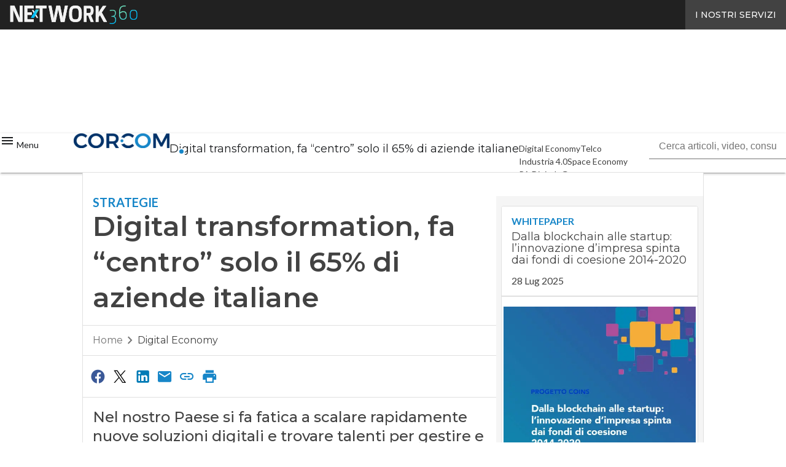

--- FILE ---
content_type: text/html; charset=UTF-8
request_url: https://www.corrierecomunicazioni.it/?wordfence_syncAttackData=1769874314.3404
body_size: 52944
content:
<!DOCTYPE html><html lang="it-IT" theme="light"><head><link rel="preconnect" href="https://fonts.gstatic.com/" crossorigin /> <script src="[data-uri]" defer></script>  <script type="pmdelayedscript" data-cfasync="false" data-no-optimize="1" data-no-defer="1" data-no-minify="1">(function(w,d,s,l,i){w[l]=w[l]||[];w[l].push({'gtm.start':
new Date().getTime(),event:'gtm.js'});var f=d.getElementsByTagName(s)[0],
j=d.createElement(s),dl=l!='dataLayer'?'&l='+l:'';j.async=true;j.src=
'https://www.googletagmanager.com/gtm.js?id='+i+dl;f.parentNode.insertBefore(j,f);
})(window,document,'script','dataLayer','GTM-KVGR3V');</script> <meta http-equiv="content-type" content="text/html; charset=UTF-8"><meta name="viewport" content="width=device-width, initial-scale=1.0" /> <script data-cfasync="false" data-no-defer="1" data-no-minify="1" data-no-optimize="1">var ewww_webp_supported=!1;function check_webp_feature(A,e){var w;e=void 0!==e?e:function(){},ewww_webp_supported?e(ewww_webp_supported):((w=new Image).onload=function(){ewww_webp_supported=0<w.width&&0<w.height,e&&e(ewww_webp_supported)},w.onerror=function(){e&&e(!1)},w.src="data:image/webp;base64,"+{alpha:"UklGRkoAAABXRUJQVlA4WAoAAAAQAAAAAAAAAAAAQUxQSAwAAAARBxAR/Q9ERP8DAABWUDggGAAAABQBAJ0BKgEAAQAAAP4AAA3AAP7mtQAAAA=="}[A])}check_webp_feature("alpha");</script><script data-cfasync="false" data-no-defer="1" data-no-minify="1" data-no-optimize="1" type="pmdelayedscript">var Arrive=function(c,w){"use strict";if(c.MutationObserver&&"undefined"!=typeof HTMLElement){var r,a=0,u=(r=HTMLElement.prototype.matches||HTMLElement.prototype.webkitMatchesSelector||HTMLElement.prototype.mozMatchesSelector||HTMLElement.prototype.msMatchesSelector,{matchesSelector:function(e,t){return e instanceof HTMLElement&&r.call(e,t)},addMethod:function(e,t,r){var a=e[t];e[t]=function(){return r.length==arguments.length?r.apply(this,arguments):"function"==typeof a?a.apply(this,arguments):void 0}},callCallbacks:function(e,t){t&&t.options.onceOnly&&1==t.firedElems.length&&(e=[e[0]]);for(var r,a=0;r=e[a];a++)r&&r.callback&&r.callback.call(r.elem,r.elem);t&&t.options.onceOnly&&1==t.firedElems.length&&t.me.unbindEventWithSelectorAndCallback.call(t.target,t.selector,t.callback)},checkChildNodesRecursively:function(e,t,r,a){for(var i,n=0;i=e[n];n++)r(i,t,a)&&a.push({callback:t.callback,elem:i}),0<i.childNodes.length&&u.checkChildNodesRecursively(i.childNodes,t,r,a)},mergeArrays:function(e,t){var r,a={};for(r in e)e.hasOwnProperty(r)&&(a[r]=e[r]);for(r in t)t.hasOwnProperty(r)&&(a[r]=t[r]);return a},toElementsArray:function(e){return e=void 0!==e&&("number"!=typeof e.length||e===c)?[e]:e}}),e=(l.prototype.addEvent=function(e,t,r,a){a={target:e,selector:t,options:r,callback:a,firedElems:[]};return this._beforeAdding&&this._beforeAdding(a),this._eventsBucket.push(a),a},l.prototype.removeEvent=function(e){for(var t,r=this._eventsBucket.length-1;t=this._eventsBucket[r];r--)e(t)&&(this._beforeRemoving&&this._beforeRemoving(t),(t=this._eventsBucket.splice(r,1))&&t.length&&(t[0].callback=null))},l.prototype.beforeAdding=function(e){this._beforeAdding=e},l.prototype.beforeRemoving=function(e){this._beforeRemoving=e},l),t=function(i,n){var o=new e,l=this,s={fireOnAttributesModification:!1};return o.beforeAdding(function(t){var e=t.target;e!==c.document&&e!==c||(e=document.getElementsByTagName("html")[0]);var r=new MutationObserver(function(e){n.call(this,e,t)}),a=i(t.options);r.observe(e,a),t.observer=r,t.me=l}),o.beforeRemoving(function(e){e.observer.disconnect()}),this.bindEvent=function(e,t,r){t=u.mergeArrays(s,t);for(var a=u.toElementsArray(this),i=0;i<a.length;i++)o.addEvent(a[i],e,t,r)},this.unbindEvent=function(){var r=u.toElementsArray(this);o.removeEvent(function(e){for(var t=0;t<r.length;t++)if(this===w||e.target===r[t])return!0;return!1})},this.unbindEventWithSelectorOrCallback=function(r){var a=u.toElementsArray(this),i=r,e="function"==typeof r?function(e){for(var t=0;t<a.length;t++)if((this===w||e.target===a[t])&&e.callback===i)return!0;return!1}:function(e){for(var t=0;t<a.length;t++)if((this===w||e.target===a[t])&&e.selector===r)return!0;return!1};o.removeEvent(e)},this.unbindEventWithSelectorAndCallback=function(r,a){var i=u.toElementsArray(this);o.removeEvent(function(e){for(var t=0;t<i.length;t++)if((this===w||e.target===i[t])&&e.selector===r&&e.callback===a)return!0;return!1})},this},i=new function(){var s={fireOnAttributesModification:!1,onceOnly:!1,existing:!1};function n(e,t,r){return!(!u.matchesSelector(e,t.selector)||(e._id===w&&(e._id=a++),-1!=t.firedElems.indexOf(e._id)))&&(t.firedElems.push(e._id),!0)}var c=(i=new t(function(e){var t={attributes:!1,childList:!0,subtree:!0};return e.fireOnAttributesModification&&(t.attributes=!0),t},function(e,i){e.forEach(function(e){var t=e.addedNodes,r=e.target,a=[];null!==t&&0<t.length?u.checkChildNodesRecursively(t,i,n,a):"attributes"===e.type&&n(r,i)&&a.push({callback:i.callback,elem:r}),u.callCallbacks(a,i)})})).bindEvent;return i.bindEvent=function(e,t,r){t=void 0===r?(r=t,s):u.mergeArrays(s,t);var a=u.toElementsArray(this);if(t.existing){for(var i=[],n=0;n<a.length;n++)for(var o=a[n].querySelectorAll(e),l=0;l<o.length;l++)i.push({callback:r,elem:o[l]});if(t.onceOnly&&i.length)return r.call(i[0].elem,i[0].elem);setTimeout(u.callCallbacks,1,i)}c.call(this,e,t,r)},i},o=new function(){var a={};function i(e,t){return u.matchesSelector(e,t.selector)}var n=(o=new t(function(){return{childList:!0,subtree:!0}},function(e,r){e.forEach(function(e){var t=e.removedNodes,e=[];null!==t&&0<t.length&&u.checkChildNodesRecursively(t,r,i,e),u.callCallbacks(e,r)})})).bindEvent;return o.bindEvent=function(e,t,r){t=void 0===r?(r=t,a):u.mergeArrays(a,t),n.call(this,e,t,r)},o};d(HTMLElement.prototype),d(NodeList.prototype),d(HTMLCollection.prototype),d(HTMLDocument.prototype),d(Window.prototype);var n={};return s(i,n,"unbindAllArrive"),s(o,n,"unbindAllLeave"),n}function l(){this._eventsBucket=[],this._beforeAdding=null,this._beforeRemoving=null}function s(e,t,r){u.addMethod(t,r,e.unbindEvent),u.addMethod(t,r,e.unbindEventWithSelectorOrCallback),u.addMethod(t,r,e.unbindEventWithSelectorAndCallback)}function d(e){e.arrive=i.bindEvent,s(i,e,"unbindArrive"),e.leave=o.bindEvent,s(o,e,"unbindLeave")}}(window,void 0),ewww_webp_supported=!1;function check_webp_feature(e,t){var r;ewww_webp_supported?t(ewww_webp_supported):((r=new Image).onload=function(){ewww_webp_supported=0<r.width&&0<r.height,t(ewww_webp_supported)},r.onerror=function(){t(!1)},r.src="data:image/webp;base64,"+{alpha:"UklGRkoAAABXRUJQVlA4WAoAAAAQAAAAAAAAAAAAQUxQSAwAAAARBxAR/Q9ERP8DAABWUDggGAAAABQBAJ0BKgEAAQAAAP4AAA3AAP7mtQAAAA==",animation:"UklGRlIAAABXRUJQVlA4WAoAAAASAAAAAAAAAAAAQU5JTQYAAAD/////AABBTk1GJgAAAAAAAAAAAAAAAAAAAGQAAABWUDhMDQAAAC8AAAAQBxAREYiI/gcA"}[e])}function ewwwLoadImages(e){if(e){for(var t=document.querySelectorAll(".batch-image img, .image-wrapper a, .ngg-pro-masonry-item a, .ngg-galleria-offscreen-seo-wrapper a"),r=0,a=t.length;r<a;r++)ewwwAttr(t[r],"data-src",t[r].getAttribute("data-webp")),ewwwAttr(t[r],"data-thumbnail",t[r].getAttribute("data-webp-thumbnail"));for(var i=document.querySelectorAll("div.woocommerce-product-gallery__image"),r=0,a=i.length;r<a;r++)ewwwAttr(i[r],"data-thumb",i[r].getAttribute("data-webp-thumb"))}for(var n=document.querySelectorAll("video"),r=0,a=n.length;r<a;r++)ewwwAttr(n[r],"poster",e?n[r].getAttribute("data-poster-webp"):n[r].getAttribute("data-poster-image"));for(var o,l=document.querySelectorAll("img.ewww_webp_lazy_load"),r=0,a=l.length;r<a;r++)e&&(ewwwAttr(l[r],"data-lazy-srcset",l[r].getAttribute("data-lazy-srcset-webp")),ewwwAttr(l[r],"data-srcset",l[r].getAttribute("data-srcset-webp")),ewwwAttr(l[r],"data-lazy-src",l[r].getAttribute("data-lazy-src-webp")),ewwwAttr(l[r],"data-src",l[r].getAttribute("data-src-webp")),ewwwAttr(l[r],"data-orig-file",l[r].getAttribute("data-webp-orig-file")),ewwwAttr(l[r],"data-medium-file",l[r].getAttribute("data-webp-medium-file")),ewwwAttr(l[r],"data-large-file",l[r].getAttribute("data-webp-large-file")),null!=(o=l[r].getAttribute("srcset"))&&!1!==o&&o.includes("R0lGOD")&&ewwwAttr(l[r],"src",l[r].getAttribute("data-lazy-src-webp"))),l[r].className=l[r].className.replace(/\bewww_webp_lazy_load\b/,"");for(var s=document.querySelectorAll(".ewww_webp"),r=0,a=s.length;r<a;r++)e?(ewwwAttr(s[r],"srcset",s[r].getAttribute("data-srcset-webp")),ewwwAttr(s[r],"src",s[r].getAttribute("data-src-webp")),ewwwAttr(s[r],"data-orig-file",s[r].getAttribute("data-webp-orig-file")),ewwwAttr(s[r],"data-medium-file",s[r].getAttribute("data-webp-medium-file")),ewwwAttr(s[r],"data-large-file",s[r].getAttribute("data-webp-large-file")),ewwwAttr(s[r],"data-large_image",s[r].getAttribute("data-webp-large_image")),ewwwAttr(s[r],"data-src",s[r].getAttribute("data-webp-src"))):(ewwwAttr(s[r],"srcset",s[r].getAttribute("data-srcset-img")),ewwwAttr(s[r],"src",s[r].getAttribute("data-src-img"))),s[r].className=s[r].className.replace(/\bewww_webp\b/,"ewww_webp_loaded");window.jQuery&&jQuery.fn.isotope&&jQuery.fn.imagesLoaded&&(jQuery(".fusion-posts-container-infinite").imagesLoaded(function(){jQuery(".fusion-posts-container-infinite").hasClass("isotope")&&jQuery(".fusion-posts-container-infinite").isotope()}),jQuery(".fusion-portfolio:not(.fusion-recent-works) .fusion-portfolio-wrapper").imagesLoaded(function(){jQuery(".fusion-portfolio:not(.fusion-recent-works) .fusion-portfolio-wrapper").isotope()}))}function ewwwWebPInit(e){ewwwLoadImages(e),ewwwNggLoadGalleries(e),document.arrive(".ewww_webp",function(){ewwwLoadImages(e)}),document.arrive(".ewww_webp_lazy_load",function(){ewwwLoadImages(e)}),document.arrive("videos",function(){ewwwLoadImages(e)}),"loading"==document.readyState?document.addEventListener("DOMContentLoaded",ewwwJSONParserInit):("undefined"!=typeof galleries&&ewwwNggParseGalleries(e),ewwwWooParseVariations(e))}function ewwwAttr(e,t,r){null!=r&&!1!==r&&e.setAttribute(t,r)}function ewwwJSONParserInit(){"undefined"!=typeof galleries&&check_webp_feature("alpha",ewwwNggParseGalleries),check_webp_feature("alpha",ewwwWooParseVariations)}function ewwwWooParseVariations(e){if(e)for(var t=document.querySelectorAll("form.variations_form"),r=0,a=t.length;r<a;r++){var i=t[r].getAttribute("data-product_variations"),n=!1;try{for(var o in i=JSON.parse(i))void 0!==i[o]&&void 0!==i[o].image&&(void 0!==i[o].image.src_webp&&(i[o].image.src=i[o].image.src_webp,n=!0),void 0!==i[o].image.srcset_webp&&(i[o].image.srcset=i[o].image.srcset_webp,n=!0),void 0!==i[o].image.full_src_webp&&(i[o].image.full_src=i[o].image.full_src_webp,n=!0),void 0!==i[o].image.gallery_thumbnail_src_webp&&(i[o].image.gallery_thumbnail_src=i[o].image.gallery_thumbnail_src_webp,n=!0),void 0!==i[o].image.thumb_src_webp&&(i[o].image.thumb_src=i[o].image.thumb_src_webp,n=!0));n&&ewwwAttr(t[r],"data-product_variations",JSON.stringify(i))}catch(e){}}}function ewwwNggParseGalleries(e){if(e)for(var t in galleries){var r=galleries[t];galleries[t].images_list=ewwwNggParseImageList(r.images_list)}}function ewwwNggLoadGalleries(e){e&&document.addEventListener("ngg.galleria.themeadded",function(e,t){window.ngg_galleria._create_backup=window.ngg_galleria.create,window.ngg_galleria.create=function(e,t){var r=$(e).data("id");return galleries["gallery_"+r].images_list=ewwwNggParseImageList(galleries["gallery_"+r].images_list),window.ngg_galleria._create_backup(e,t)}})}function ewwwNggParseImageList(e){for(var t in e){var r=e[t];if(void 0!==r["image-webp"]&&(e[t].image=r["image-webp"],delete e[t]["image-webp"]),void 0!==r["thumb-webp"]&&(e[t].thumb=r["thumb-webp"],delete e[t]["thumb-webp"]),void 0!==r.full_image_webp&&(e[t].full_image=r.full_image_webp,delete e[t].full_image_webp),void 0!==r.srcsets)for(var a in r.srcsets)nggSrcset=r.srcsets[a],void 0!==r.srcsets[a+"-webp"]&&(e[t].srcsets[a]=r.srcsets[a+"-webp"],delete e[t].srcsets[a+"-webp"]);if(void 0!==r.full_srcsets)for(var i in r.full_srcsets)nggFSrcset=r.full_srcsets[i],void 0!==r.full_srcsets[i+"-webp"]&&(e[t].full_srcsets[i]=r.full_srcsets[i+"-webp"],delete e[t].full_srcsets[i+"-webp"])}return e}check_webp_feature("alpha",ewwwWebPInit);</script><meta name='robots' content='index, follow, max-image-preview:large, max-snippet:-1, max-video-preview:-1' /><style>img:is([sizes="auto" i], [sizes^="auto," i]) { contain-intrinsic-size: 3000px 1500px }</style><link rel='dns-prefetch' href='//img.corrierecomunicazioni.it'><link rel='dns-prefetch' href='//hsjs.digital360.it'><link rel="preload" href="https://www.corrierecomunicazioni.it/wp-content/plugins/rate-my-post/public/css/fonts/ratemypost.ttf" type="font/ttf" as="font" crossorigin="anonymous"><title>CorCom - Economia digitale, Innovazione e Telco</title><link rel="preload" href="https://img.corrierecomunicazioni.it/wp-content/uploads/2017/11/frequenze-bordoni-120914122426.jpg" as="image" imagesrcset="https://img.corrierecomunicazioni.it/wp-content/uploads/2017/11/frequenze-bordoni-120914122426.jpg 638w, https://img.corrierecomunicazioni.it/wp-content/uploads/2017/11/frequenze-bordoni-120914122426-lq.jpg 30w" imagesizes="(max-width: 600px) 100vw, (max-width: 992px) calc(100vw - 1.14rem - var(--wp--preset--spacing--medium) * 2 - 1.14rem * 2), (max-width: 1348px) 60vw, 822px" fetchpriority="high"><meta name="description" content="CorCom è la testata di riferimento in Italia per tematiche di Economia digitale e Innovazione, con notizie dal mondo su temi quali Telecomunicazioni, PA, Informatica e molto altro." /><link rel="canonical" href="https://www.corrierecomunicazioni.it/" /><link rel="next" href="https://www.corrierecomunicazioni.it/page/2/" /><meta property="og:locale" content="it_IT" /><meta property="og:type" content="website" /><meta property="og:title" content="CorCom" /><meta property="og:description" content="CorCom è la testata di riferimento in Italia per tematiche di Economia digitale e Innovazione, con notizie dal mondo su temi quali Telecomunicazioni, PA, Informatica e molto altro." /><meta property="og:url" content="https://www.corrierecomunicazioni.it/" /><meta property="og:site_name" content="CorCom" /><meta name="twitter:card" content="summary_large_image" /><meta name="twitter:site" content="@Cor_Com" /> <script type="application/ld+json" class="yoast-schema-graph">{"@context":"https://schema.org","@graph":[{"@type":"CollectionPage","@id":"https://www.corrierecomunicazioni.it/","url":"https://www.corrierecomunicazioni.it/","name":"CorCom - Economia digitale, Innovazione e Telco","isPartOf":{"@id":"https://www.corrierecomunicazioni.it/#website"},"about":{"@id":"https://www.corrierecomunicazioni.it/#organization"},"description":"CorCom è la testata di riferimento in Italia per tematiche di Economia digitale e Innovazione, con notizie dal mondo su temi quali Telecomunicazioni, PA, Informatica e molto altro.","breadcrumb":{"@id":"https://www.corrierecomunicazioni.it/#breadcrumb"},"inLanguage":"it-IT"},{"@type":"BreadcrumbList","@id":"https://www.corrierecomunicazioni.it/#breadcrumb","itemListElement":[{"@type":"ListItem","position":1,"name":"Home"}]},{"@type":"WebSite","@id":"https://www.corrierecomunicazioni.it/#website","url":"https://www.corrierecomunicazioni.it/","name":"CorCom","description":"Economia digitale, Innovazione e Telco","publisher":{"@id":"https://www.corrierecomunicazioni.it/#organization"},"potentialAction":[{"@type":"SearchAction","target":{"@type":"EntryPoint","urlTemplate":"https://www.corrierecomunicazioni.it/?s={search_term_string}"},"query-input":{"@type":"PropertyValueSpecification","valueRequired":true,"valueName":"search_term_string"}}],"inLanguage":"it-IT"},{"@type":"Organization","@id":"https://www.corrierecomunicazioni.it/#organization","name":"Corriere Comunicazioni","alternateName":"CorCom","url":"https://www.corrierecomunicazioni.it/","logo":{"@type":"ImageObject","inLanguage":"it-IT","@id":"https://www.corrierecomunicazioni.it/#/schema/logo/image/","url":"https://img.corrierecomunicazioni.it/wp-content/uploads/2025/03/14093950/CorCom_Logo-696x696-1.png","contentUrl":"https://img.corrierecomunicazioni.it/wp-content/uploads/2025/03/14093950/CorCom_Logo-696x696-1.png","width":696,"height":696,"caption":"Corriere Comunicazioni"},"image":{"@id":"https://www.corrierecomunicazioni.it/#/schema/logo/image/"},"sameAs":["https://www.facebook.com/CorCom-127504107267515/","https://x.com/Cor_Com"]}]}</script> <link rel='dns-prefetch' href='//www.youtube.com' /><link rel='dns-prefetch' href='//js.hs-scripts.com' /><link rel='dns-prefetch' href='//js.hsforms.net' /><link rel='dns-prefetch' href='//fonts.googleapis.com' /><link rel="alternate" type="application/rss+xml" title="CorCom &raquo; Feed" href="https://www.corrierecomunicazioni.it/feed/" /> <script type="pmdelayedscript" id="wpp-js" src="https://www.corrierecomunicazioni.it/wp-content/plugins/wordpress-popular-posts/assets/js/wpp.min.js?ver=7.3.6" data-sampling="1" data-sampling-rate="100" data-api-url="https://www.corrierecomunicazioni.it/wp-json/wordpress-popular-posts" data-post-id="0" data-token="12da819e19" data-lang="0" data-debug="0" data-perfmatters-type="text/javascript" data-cfasync="false" data-no-optimize="1" data-no-defer="1" data-no-minify="1"></script> <script src="[data-uri]" defer></script><script data-optimized="1" src="https://www.corrierecomunicazioni.it/wp-content/plugins/litespeed-cache/assets/js/webfontloader.min.js" defer></script><link data-optimized="2" rel="stylesheet" href="https://www.corrierecomunicazioni.it/wp-content/litespeed/css/b86729a7d37e5fb4eeb6ca51278cfb7d.css?ver=c3ae7" /><style id='global-styles-inline-css' type='text/css'>:root{--wp--preset--aspect-ratio--square: 1;--wp--preset--aspect-ratio--4-3: 4/3;--wp--preset--aspect-ratio--3-4: 3/4;--wp--preset--aspect-ratio--3-2: 3/2;--wp--preset--aspect-ratio--2-3: 2/3;--wp--preset--aspect-ratio--16-9: 16/9;--wp--preset--aspect-ratio--9-16: 9/16;--wp--preset--color--black: #000000;--wp--preset--color--cyan-bluish-gray: #abb8c3;--wp--preset--color--white: #ffffff;--wp--preset--color--pale-pink: #f78da7;--wp--preset--color--vivid-red: #cf2e2e;--wp--preset--color--luminous-vivid-orange: #ff6900;--wp--preset--color--luminous-vivid-amber: #fcb900;--wp--preset--color--light-green-cyan: #7bdcb5;--wp--preset--color--vivid-green-cyan: #00d084;--wp--preset--color--pale-cyan-blue: #8ed1fc;--wp--preset--color--vivid-cyan-blue: #0693e3;--wp--preset--color--vivid-purple: #9b51e0;--wp--preset--color--primary: #1786c8;--wp--preset--color--primary-darken: #005b97;--wp--preset--color--primary-lighten: #6fb0e0;--wp--preset--color--accent: #62b87d;--wp--preset--color--accent-darken: #308750;--wp--preset--color--accent-lighten: #93ebad;--wp--preset--color--white-primary: #f5f5f5;--wp--preset--color--white-darken: #e0e0e0;--wp--preset--color--white-lighten: #FFFFFF;--wp--preset--color--grey-primary: #616161;--wp--preset--color--grey-darken: #424242;--wp--preset--color--grey-lighten: #757575;--wp--preset--gradient--vivid-cyan-blue-to-vivid-purple: linear-gradient(135deg,rgba(6,147,227,1) 0%,rgb(155,81,224) 100%);--wp--preset--gradient--light-green-cyan-to-vivid-green-cyan: linear-gradient(135deg,rgb(122,220,180) 0%,rgb(0,208,130) 100%);--wp--preset--gradient--luminous-vivid-amber-to-luminous-vivid-orange: linear-gradient(135deg,rgba(252,185,0,1) 0%,rgba(255,105,0,1) 100%);--wp--preset--gradient--luminous-vivid-orange-to-vivid-red: linear-gradient(135deg,rgba(255,105,0,1) 0%,rgb(207,46,46) 100%);--wp--preset--gradient--very-light-gray-to-cyan-bluish-gray: linear-gradient(135deg,rgb(238,238,238) 0%,rgb(169,184,195) 100%);--wp--preset--gradient--cool-to-warm-spectrum: linear-gradient(135deg,rgb(74,234,220) 0%,rgb(151,120,209) 20%,rgb(207,42,186) 40%,rgb(238,44,130) 60%,rgb(251,105,98) 80%,rgb(254,248,76) 100%);--wp--preset--gradient--blush-light-purple: linear-gradient(135deg,rgb(255,206,236) 0%,rgb(152,150,240) 100%);--wp--preset--gradient--blush-bordeaux: linear-gradient(135deg,rgb(254,205,165) 0%,rgb(254,45,45) 50%,rgb(107,0,62) 100%);--wp--preset--gradient--luminous-dusk: linear-gradient(135deg,rgb(255,203,112) 0%,rgb(199,81,192) 50%,rgb(65,88,208) 100%);--wp--preset--gradient--pale-ocean: linear-gradient(135deg,rgb(255,245,203) 0%,rgb(182,227,212) 50%,rgb(51,167,181) 100%);--wp--preset--gradient--electric-grass: linear-gradient(135deg,rgb(202,248,128) 0%,rgb(113,206,126) 100%);--wp--preset--gradient--midnight: linear-gradient(135deg,rgb(2,3,129) 0%,rgb(40,116,252) 100%);--wp--preset--font-size--small: 0.875rem;--wp--preset--font-size--medium: 1rem;--wp--preset--font-size--large: 1.25rem;--wp--preset--font-size--x-large: 1.5rem;--wp--preset--font-size--x-small: 0,714rem;--wp--preset--font-size--x-medium: 1.125rem;--wp--preset--font-size--xx-large: 2.125rem;--wp--preset--font-size--xxx-large: 2.8125rem;--wp--preset--font-size--xxxx-large: 3.75rem;--wp--preset--font-family--font-2: Lato;--wp--preset--font-family--font-1: Montserrat;--wp--preset--spacing--20: 0.44rem;--wp--preset--spacing--30: 0.67rem;--wp--preset--spacing--40: 1rem;--wp--preset--spacing--50: 1.5rem;--wp--preset--spacing--60: 2.25rem;--wp--preset--spacing--70: 3.38rem;--wp--preset--spacing--80: 5.06rem;--wp--preset--spacing--extra-small: 8px;--wp--preset--spacing--small: 12px;--wp--preset--spacing--half-medium: 14px;--wp--preset--spacing--medium: 16px;--wp--preset--spacing--large: 24px;--wp--preset--shadow--natural: 6px 6px 9px rgba(0, 0, 0, 0.2);--wp--preset--shadow--deep: 12px 12px 50px rgba(0, 0, 0, 0.4);--wp--preset--shadow--sharp: 6px 6px 0px rgba(0, 0, 0, 0.2);--wp--preset--shadow--outlined: 6px 6px 0px -3px rgba(255, 255, 255, 1), 6px 6px rgba(0, 0, 0, 1);--wp--preset--shadow--crisp: 6px 6px 0px rgba(0, 0, 0, 1);--wp--custom--spacing--x-small: 0.5rem;--wp--custom--spacing--small: 0.75rem;--wp--custom--spacing--medium: 1rem;--wp--custom--spacing--left-toolbar: 335px;--wp--custom--font-weight--normal: 400;--wp--custom--font-weight--semibold: 500;--wp--custom--font-weight--bold: 600;--wp--custom--logo-size--navbar--full--height: 24px;--wp--custom--logo-size--navbar--full--width: 155px;--wp--custom--logo-size--navbar--tablet--height: 20px;--wp--custom--logo-size--navbar--tablet--width: 129px;--wp--custom--logo-size--navbar--mobile--height: 20px;--wp--custom--logo-size--navbar--mobile--width: 129px;--wp--custom--logo-size--drawer--height: 24px;--wp--custom--logo-size--drawer--width: 155px;--wp--custom--logo-size--header--large--height: 64px;--wp--custom--logo-size--header--large--width: 414px;--wp--custom--logo-size--header--medium--height: 64px;--wp--custom--logo-size--header--medium--width: 414px;--wp--custom--logo-size--header--small--height: 64px;--wp--custom--logo-size--header--small--width: 414px;--wp--custom--logo-size--footer--large--height: 24px;--wp--custom--logo-size--footer--large--width: 155px;--wp--custom--logo-size--footer--medium--height: 24px;--wp--custom--logo-size--footer--medium--width: 155px;--wp--custom--logo-size--footer--small--height: 24px;--wp--custom--logo-size--footer--small--width: 155px;--wp--custom--colors--primary-opacity--color: #1786c81A;}:root { --wp--style--global--content-size: 800px;--wp--style--global--wide-size: 1024px; }:where(body) { margin: 0; }.wp-site-blocks > .alignleft { float: left; margin-right: 2em; }.wp-site-blocks > .alignright { float: right; margin-left: 2em; }.wp-site-blocks > .aligncenter { justify-content: center; margin-left: auto; margin-right: auto; }:where(.wp-site-blocks) > * { margin-block-start: var(--wp--preset--spacing--medium); margin-block-end: 0; }:where(.wp-site-blocks) > :first-child { margin-block-start: 0; }:where(.wp-site-blocks) > :last-child { margin-block-end: 0; }:root { --wp--style--block-gap: var(--wp--preset--spacing--medium); }:root :where(.is-layout-flow) > :first-child{margin-block-start: 0;}:root :where(.is-layout-flow) > :last-child{margin-block-end: 0;}:root :where(.is-layout-flow) > *{margin-block-start: var(--wp--preset--spacing--medium);margin-block-end: 0;}:root :where(.is-layout-constrained) > :first-child{margin-block-start: 0;}:root :where(.is-layout-constrained) > :last-child{margin-block-end: 0;}:root :where(.is-layout-constrained) > *{margin-block-start: var(--wp--preset--spacing--medium);margin-block-end: 0;}:root :where(.is-layout-flex){gap: var(--wp--preset--spacing--medium);}:root :where(.is-layout-grid){gap: var(--wp--preset--spacing--medium);}.is-layout-flow > .alignleft{float: left;margin-inline-start: 0;margin-inline-end: 2em;}.is-layout-flow > .alignright{float: right;margin-inline-start: 2em;margin-inline-end: 0;}.is-layout-flow > .aligncenter{margin-left: auto !important;margin-right: auto !important;}.is-layout-constrained > .alignleft{float: left;margin-inline-start: 0;margin-inline-end: 2em;}.is-layout-constrained > .alignright{float: right;margin-inline-start: 2em;margin-inline-end: 0;}.is-layout-constrained > .aligncenter{margin-left: auto !important;margin-right: auto !important;}.is-layout-constrained > :where(:not(.alignleft):not(.alignright):not(.alignfull)){max-width: var(--wp--style--global--content-size);margin-left: auto !important;margin-right: auto !important;}.is-layout-constrained > .alignwide{max-width: var(--wp--style--global--wide-size);}body .is-layout-flex{display: flex;}.is-layout-flex{flex-wrap: wrap;align-items: center;}.is-layout-flex > :is(*, div){margin: 0;}body .is-layout-grid{display: grid;}.is-layout-grid > :is(*, div){margin: 0;}body{padding-top: 0px;padding-right: 0px;padding-bottom: 0px;padding-left: 0px;}a:where(:not(.wp-element-button)){text-decoration: false;}:root :where(.wp-element-button, .wp-block-button__link){background-color: #32373c;border-width: 0;color: #fff;font-family: inherit;font-size: inherit;line-height: inherit;padding: calc(0.667em + 2px) calc(1.333em + 2px);text-decoration: none;}:root :where(.wp-block-pullquote){font-size: 1.5em;line-height: 1.6;}:root :where(.wp-block-separator){border-color: var(--wp--preset--color--white-darken);border-width: 0 0 1px 0;margin-top: 0px;margin-bottom: 0px;}.has-black-color{color: var(--wp--preset--color--black) !important;}.has-cyan-bluish-gray-color{color: var(--wp--preset--color--cyan-bluish-gray) !important;}.has-white-color{color: var(--wp--preset--color--white) !important;}.has-pale-pink-color{color: var(--wp--preset--color--pale-pink) !important;}.has-vivid-red-color{color: var(--wp--preset--color--vivid-red) !important;}.has-luminous-vivid-orange-color{color: var(--wp--preset--color--luminous-vivid-orange) !important;}.has-luminous-vivid-amber-color{color: var(--wp--preset--color--luminous-vivid-amber) !important;}.has-light-green-cyan-color{color: var(--wp--preset--color--light-green-cyan) !important;}.has-vivid-green-cyan-color{color: var(--wp--preset--color--vivid-green-cyan) !important;}.has-pale-cyan-blue-color{color: var(--wp--preset--color--pale-cyan-blue) !important;}.has-vivid-cyan-blue-color{color: var(--wp--preset--color--vivid-cyan-blue) !important;}.has-vivid-purple-color{color: var(--wp--preset--color--vivid-purple) !important;}.has-primary-color{color: var(--wp--preset--color--primary) !important;}.has-primary-darken-color{color: var(--wp--preset--color--primary-darken) !important;}.has-primary-lighten-color{color: var(--wp--preset--color--primary-lighten) !important;}.has-accent-color{color: var(--wp--preset--color--accent) !important;}.has-accent-darken-color{color: var(--wp--preset--color--accent-darken) !important;}.has-accent-lighten-color{color: var(--wp--preset--color--accent-lighten) !important;}.has-white-primary-color{color: var(--wp--preset--color--white-primary) !important;}.has-white-darken-color{color: var(--wp--preset--color--white-darken) !important;}.has-white-lighten-color{color: var(--wp--preset--color--white-lighten) !important;}.has-grey-primary-color{color: var(--wp--preset--color--grey-primary) !important;}.has-grey-darken-color{color: var(--wp--preset--color--grey-darken) !important;}.has-grey-lighten-color{color: var(--wp--preset--color--grey-lighten) !important;}.has-black-background-color{background-color: var(--wp--preset--color--black) !important;}.has-cyan-bluish-gray-background-color{background-color: var(--wp--preset--color--cyan-bluish-gray) !important;}.has-white-background-color{background-color: var(--wp--preset--color--white) !important;}.has-pale-pink-background-color{background-color: var(--wp--preset--color--pale-pink) !important;}.has-vivid-red-background-color{background-color: var(--wp--preset--color--vivid-red) !important;}.has-luminous-vivid-orange-background-color{background-color: var(--wp--preset--color--luminous-vivid-orange) !important;}.has-luminous-vivid-amber-background-color{background-color: var(--wp--preset--color--luminous-vivid-amber) !important;}.has-light-green-cyan-background-color{background-color: var(--wp--preset--color--light-green-cyan) !important;}.has-vivid-green-cyan-background-color{background-color: var(--wp--preset--color--vivid-green-cyan) !important;}.has-pale-cyan-blue-background-color{background-color: var(--wp--preset--color--pale-cyan-blue) !important;}.has-vivid-cyan-blue-background-color{background-color: var(--wp--preset--color--vivid-cyan-blue) !important;}.has-vivid-purple-background-color{background-color: var(--wp--preset--color--vivid-purple) !important;}.has-primary-background-color{background-color: var(--wp--preset--color--primary) !important;}.has-primary-darken-background-color{background-color: var(--wp--preset--color--primary-darken) !important;}.has-primary-lighten-background-color{background-color: var(--wp--preset--color--primary-lighten) !important;}.has-accent-background-color{background-color: var(--wp--preset--color--accent) !important;}.has-accent-darken-background-color{background-color: var(--wp--preset--color--accent-darken) !important;}.has-accent-lighten-background-color{background-color: var(--wp--preset--color--accent-lighten) !important;}.has-white-primary-background-color{background-color: var(--wp--preset--color--white-primary) !important;}.has-white-darken-background-color{background-color: var(--wp--preset--color--white-darken) !important;}.has-white-lighten-background-color{background-color: var(--wp--preset--color--white-lighten) !important;}.has-grey-primary-background-color{background-color: var(--wp--preset--color--grey-primary) !important;}.has-grey-darken-background-color{background-color: var(--wp--preset--color--grey-darken) !important;}.has-grey-lighten-background-color{background-color: var(--wp--preset--color--grey-lighten) !important;}.has-black-border-color{border-color: var(--wp--preset--color--black) !important;}.has-cyan-bluish-gray-border-color{border-color: var(--wp--preset--color--cyan-bluish-gray) !important;}.has-white-border-color{border-color: var(--wp--preset--color--white) !important;}.has-pale-pink-border-color{border-color: var(--wp--preset--color--pale-pink) !important;}.has-vivid-red-border-color{border-color: var(--wp--preset--color--vivid-red) !important;}.has-luminous-vivid-orange-border-color{border-color: var(--wp--preset--color--luminous-vivid-orange) !important;}.has-luminous-vivid-amber-border-color{border-color: var(--wp--preset--color--luminous-vivid-amber) !important;}.has-light-green-cyan-border-color{border-color: var(--wp--preset--color--light-green-cyan) !important;}.has-vivid-green-cyan-border-color{border-color: var(--wp--preset--color--vivid-green-cyan) !important;}.has-pale-cyan-blue-border-color{border-color: var(--wp--preset--color--pale-cyan-blue) !important;}.has-vivid-cyan-blue-border-color{border-color: var(--wp--preset--color--vivid-cyan-blue) !important;}.has-vivid-purple-border-color{border-color: var(--wp--preset--color--vivid-purple) !important;}.has-primary-border-color{border-color: var(--wp--preset--color--primary) !important;}.has-primary-darken-border-color{border-color: var(--wp--preset--color--primary-darken) !important;}.has-primary-lighten-border-color{border-color: var(--wp--preset--color--primary-lighten) !important;}.has-accent-border-color{border-color: var(--wp--preset--color--accent) !important;}.has-accent-darken-border-color{border-color: var(--wp--preset--color--accent-darken) !important;}.has-accent-lighten-border-color{border-color: var(--wp--preset--color--accent-lighten) !important;}.has-white-primary-border-color{border-color: var(--wp--preset--color--white-primary) !important;}.has-white-darken-border-color{border-color: var(--wp--preset--color--white-darken) !important;}.has-white-lighten-border-color{border-color: var(--wp--preset--color--white-lighten) !important;}.has-grey-primary-border-color{border-color: var(--wp--preset--color--grey-primary) !important;}.has-grey-darken-border-color{border-color: var(--wp--preset--color--grey-darken) !important;}.has-grey-lighten-border-color{border-color: var(--wp--preset--color--grey-lighten) !important;}.has-vivid-cyan-blue-to-vivid-purple-gradient-background{background: var(--wp--preset--gradient--vivid-cyan-blue-to-vivid-purple) !important;}.has-light-green-cyan-to-vivid-green-cyan-gradient-background{background: var(--wp--preset--gradient--light-green-cyan-to-vivid-green-cyan) !important;}.has-luminous-vivid-amber-to-luminous-vivid-orange-gradient-background{background: var(--wp--preset--gradient--luminous-vivid-amber-to-luminous-vivid-orange) !important;}.has-luminous-vivid-orange-to-vivid-red-gradient-background{background: var(--wp--preset--gradient--luminous-vivid-orange-to-vivid-red) !important;}.has-very-light-gray-to-cyan-bluish-gray-gradient-background{background: var(--wp--preset--gradient--very-light-gray-to-cyan-bluish-gray) !important;}.has-cool-to-warm-spectrum-gradient-background{background: var(--wp--preset--gradient--cool-to-warm-spectrum) !important;}.has-blush-light-purple-gradient-background{background: var(--wp--preset--gradient--blush-light-purple) !important;}.has-blush-bordeaux-gradient-background{background: var(--wp--preset--gradient--blush-bordeaux) !important;}.has-luminous-dusk-gradient-background{background: var(--wp--preset--gradient--luminous-dusk) !important;}.has-pale-ocean-gradient-background{background: var(--wp--preset--gradient--pale-ocean) !important;}.has-electric-grass-gradient-background{background: var(--wp--preset--gradient--electric-grass) !important;}.has-midnight-gradient-background{background: var(--wp--preset--gradient--midnight) !important;}.has-small-font-size{font-size: var(--wp--preset--font-size--small) !important;}.has-medium-font-size{font-size: var(--wp--preset--font-size--medium) !important;}.has-large-font-size{font-size: var(--wp--preset--font-size--large) !important;}.has-x-large-font-size{font-size: var(--wp--preset--font-size--x-large) !important;}.has-x-small-font-size{font-size: var(--wp--preset--font-size--x-small) !important;}.has-x-medium-font-size{font-size: var(--wp--preset--font-size--x-medium) !important;}.has-xx-large-font-size{font-size: var(--wp--preset--font-size--xx-large) !important;}.has-xxx-large-font-size{font-size: var(--wp--preset--font-size--xxx-large) !important;}.has-xxxx-large-font-size{font-size: var(--wp--preset--font-size--xxxx-large) !important;}.has-font-2-font-family{font-family: var(--wp--preset--font-family--font-2) !important;}.has-font-1-font-family{font-family: var(--wp--preset--font-family--font-1) !important;}</style><style id='wp-block-library-inline-css' type='text/css'>:root{--wp-admin-theme-color:#007cba;--wp-admin-theme-color--rgb:0,124,186;--wp-admin-theme-color-darker-10:#006ba1;--wp-admin-theme-color-darker-10--rgb:0,107,161;--wp-admin-theme-color-darker-20:#005a87;--wp-admin-theme-color-darker-20--rgb:0,90,135;--wp-admin-border-width-focus:2px;--wp-block-synced-color:#7a00df;--wp-block-synced-color--rgb:122,0,223;--wp-bound-block-color:var(--wp-block-synced-color)}@media (min-resolution:192dpi){:root{--wp-admin-border-width-focus:1.5px}}.wp-element-button{cursor:pointer}:root{--wp--preset--font-size--normal:16px;--wp--preset--font-size--huge:42px}:root .has-very-light-gray-background-color{background-color:#eee}:root .has-very-dark-gray-background-color{background-color:#313131}:root .has-very-light-gray-color{color:#eee}:root .has-very-dark-gray-color{color:#313131}:root .has-vivid-green-cyan-to-vivid-cyan-blue-gradient-background{background:linear-gradient(135deg,#00d084,#0693e3)}:root .has-purple-crush-gradient-background{background:linear-gradient(135deg,#34e2e4,#4721fb 50%,#ab1dfe)}:root .has-hazy-dawn-gradient-background{background:linear-gradient(135deg,#faaca8,#dad0ec)}:root .has-subdued-olive-gradient-background{background:linear-gradient(135deg,#fafae1,#67a671)}:root .has-atomic-cream-gradient-background{background:linear-gradient(135deg,#fdd79a,#004a59)}:root .has-nightshade-gradient-background{background:linear-gradient(135deg,#330968,#31cdcf)}:root .has-midnight-gradient-background{background:linear-gradient(135deg,#020381,#2874fc)}.has-regular-font-size{font-size:1em}.has-larger-font-size{font-size:2.625em}.has-normal-font-size{font-size:var(--wp--preset--font-size--normal)}.has-huge-font-size{font-size:var(--wp--preset--font-size--huge)}.has-text-align-center{text-align:center}.has-text-align-left{text-align:left}.has-text-align-right{text-align:right}#end-resizable-editor-section{display:none}.aligncenter{clear:both}.items-justified-left{justify-content:flex-start}.items-justified-center{justify-content:center}.items-justified-right{justify-content:flex-end}.items-justified-space-between{justify-content:space-between}.screen-reader-text{border:0;clip-path:inset(50%);height:1px;margin:-1px;overflow:hidden;padding:0;position:absolute;width:1px;word-wrap:normal!important}.screen-reader-text:focus{background-color:#ddd;clip-path:none;color:#444;display:block;font-size:1em;height:auto;left:5px;line-height:normal;padding:15px 23px 14px;text-decoration:none;top:5px;width:auto;z-index:100000}html :where(.has-border-color){border-style:solid}html :where([style*=border-top-color]){border-top-style:solid}html :where([style*=border-right-color]){border-right-style:solid}html :where([style*=border-bottom-color]){border-bottom-style:solid}html :where([style*=border-left-color]){border-left-style:solid}html :where([style*=border-width]){border-style:solid}html :where([style*=border-top-width]){border-top-style:solid}html :where([style*=border-right-width]){border-right-style:solid}html :where([style*=border-bottom-width]){border-bottom-style:solid}html :where([style*=border-left-width]){border-left-style:solid}html :where(img[class*=wp-image-]){height:auto;max-width:100%}:where(figure){margin:0 0 1em}html :where(.is-position-sticky){--wp-admin--admin-bar--position-offset:var(--wp-admin--admin-bar--height,0px)}@media screen and (max-width:600px){html :where(.is-position-sticky){--wp-admin--admin-bar--position-offset:0px}}</style><link rel="preload" href="https://fonts.googleapis.com/css2?family=Material+Symbols+Outlined%3AFILL%400..1&icon_names=arrow_drop_down%2Carrow_drop_up%2Ccall%2Cchevron_left%2Cchevron_right%2Cclose%2Ccontent_copy%2Cevent%2Cfile_download%2Ckeyboard_arrow_down%2Ckeyboard_arrow_left%2Ckeyboard_arrow_right%2Ckeyboard_arrow_up%2Cmail%2Cmenu%2Crelease_alert%2Cshare%2Cwhatshot&ver=fe2a6a43614f911e2ad4e2f1e329707b&display=swap" as="style" id="icon" media="all" onload="this.onload=null;this.rel='stylesheet'" > <script type="pmdelayedscript" src="https://www.corrierecomunicazioni.it/wp-includes/js/jquery/jquery.min.js?ver=3.7.1" id="jquery-core-js" data-perfmatters-type="text/javascript" data-cfasync="false" data-no-optimize="1" data-no-defer="1" data-no-minify="1"></script> <script type="text/javascript" id="page-scripts-js-extra" src="[data-uri]" defer></script> <script type="text/javascript" src="https://www.corrierecomunicazioni.it/wp-content/themes/WPTheme-AgendaDigitale/assets/build/home.js?ver=c8a6fee03969c29648ba" id="page-scripts-js" defer data-deferred="1"></script> <script type="text/javascript" src="https://www.corrierecomunicazioni.it/wp-content/cache/perfmatters/www.corrierecomunicazioni.it/minify/f9d8630fa8e7.header.min.js?ver=2.6.4" id="header-js-js" defer data-deferred="1"></script> <link rel="EditURI" type="application/rsd+xml" title="RSD" href="https://www.corrierecomunicazioni.it/xmlrpc.php?rsd" /> <script type="text/javascript" src="[data-uri]" defer></script>  <script type="text/javascript" src="//www.corrierecomunicazioni.it/?wordfence_syncAttackData=1769889713.9036" defer data-deferred="1"></script> <style id="wpp-loading-animation-styles">@-webkit-keyframes bgslide{from{background-position-x:0}to{background-position-x:-200%}}@keyframes bgslide{from{background-position-x:0}to{background-position-x:-200%}}.wpp-widget-block-placeholder,.wpp-shortcode-placeholder{margin:0 auto;width:60px;height:3px;background:#dd3737;background:linear-gradient(90deg,#dd3737 0%,#571313 10%,#dd3737 100%);background-size:200% auto;border-radius:3px;-webkit-animation:bgslide 1s infinite linear;animation:bgslide 1s infinite linear}</style><link rel="dns-prefetch" href="https://js.hs-analytics.net/"><link rel="dns-prefetch" href="https://js.hsadspixel.net/"><link rel="dns-prefetch" href="https://securepubads.g.doubleclick.net/"><link rel="dns-prefetch" href="https://acdn.adnxs.com/"><link rel="dns-prefetch" href="https://www.googletagmanager.com/"><link rel="dns-prefetch" href="https://ib.adnxs.com/">
<noscript><style>.lazyload[data-src]{display:none !important;}</style></noscript><style>.lazyload{background-image:none !important;}.lazyload:before{background-image:none !important;}</style><style>.wp-block-gallery.is-cropped .blocks-gallery-item picture{height:100%;width:100%;}</style><link rel="icon" href="https://img.corrierecomunicazioni.it/wp-content/uploads/2022/01/26151509/favicon.png" sizes="32x32" /><link rel="icon" href="https://img.corrierecomunicazioni.it/wp-content/uploads/2022/01/26151509/favicon.png" sizes="192x192" /><link rel="apple-touch-icon" href="https://img.corrierecomunicazioni.it/wp-content/uploads/2022/01/26151509/favicon.png" /><meta name="msapplication-TileImage" content="https://img.corrierecomunicazioni.it/wp-content/uploads/2022/01/26151509/favicon.png" />
<noscript><style>.perfmatters-lazy[data-src]{display:none !important;}</style></noscript><style>.perfmatters-lazy-youtube{position:relative;width:100%;max-width:100%;height:0;padding-bottom:56.23%;overflow:hidden}.perfmatters-lazy-youtube img{position:absolute;top:0;right:0;bottom:0;left:0;display:block;width:100%;max-width:100%;height:auto;margin:auto;border:none;cursor:pointer;transition:.5s all;-webkit-transition:.5s all;-moz-transition:.5s all}.perfmatters-lazy-youtube img:hover{-webkit-filter:brightness(75%)}.perfmatters-lazy-youtube .play{position:absolute;top:50%;left:50%;right:auto;width:68px;height:48px;margin-left:-34px;margin-top:-24px;background:url(https://www.corrierecomunicazioni.it/wp-content/plugins/perfmatters/img/youtube.svg) no-repeat;background-position:center;background-size:cover;pointer-events:none;filter:grayscale(1)}.perfmatters-lazy-youtube:hover .play{filter:grayscale(0)}.perfmatters-lazy-youtube iframe{position:absolute;top:0;left:0;width:100%;height:100%;z-index:99}</style></head><body class="home blog wp-theme-WPTheme-AgendaDigitale wp-child-theme-WPTheme-CorcomChild with-d360header--enabled skin sp-easy-accordion-enabled"><nav class="skip-links" aria-label="Link di navigazione rapida">
<a href="#main-content" class="skip-link">
Vai al contenuto principale	</a>
<a href="#footer-content" class="skip-link">
Vai al footer	</a></nav><noscript><iframe data-lazyloaded="1" src="about:blank" data-src="https://www.googletagmanager.com/ns.html?id=GTM-KVGR3V"
height="0" width="0" style="display:none;visibility:hidden"></iframe></noscript><div class="header-d360 go-out-apply " style="display: none;"><div class="logo-wrapper">
<img alt="logo" width="222" height="28" class="header-logo lazyload" src="[data-uri]" data-src="https://cdnd360.it/networkdigital360/nd360-neg.svg" decoding="async" data-eio-rwidth="222" data-eio-rheight="28"><noscript><img alt="logo" width="222" height="28" class="header-logo" src="https://cdnd360.it/networkdigital360/nd360-neg.svg" data-eio="l"></noscript></div>
<a href="https://www.corrierecomunicazioni.it/about-network" rel="nofollow"><div class="discovery-button"><div class='desktop'>I NOSTRI SERVIZI</div></div>
</a></div><div id='div-gpt-ad-1688637176216-0' class="hide-on-med-and-down skin_dfp" style='height:1px; width:1px;'> <script src="[data-uri]" defer></script> </div> <script type="text/javascript" src="[data-uri]" defer></script><script type="text/javascript" src="[data-uri]" defer></script><script type="text/javascript" src="[data-uri]" defer></script><script type="text/javascript" src="[data-uri]" defer></script><script data-no-optimize="1">window.lazyLoadOptions=Object.assign({},{threshold:300},window.lazyLoadOptions||{});!function(t,e){"object"==typeof exports&&"undefined"!=typeof module?module.exports=e():"function"==typeof define&&define.amd?define(e):(t="undefined"!=typeof globalThis?globalThis:t||self).LazyLoad=e()}(this,function(){"use strict";function e(){return(e=Object.assign||function(t){for(var e=1;e<arguments.length;e++){var n,a=arguments[e];for(n in a)Object.prototype.hasOwnProperty.call(a,n)&&(t[n]=a[n])}return t}).apply(this,arguments)}function o(t){return e({},at,t)}function l(t,e){return t.getAttribute(gt+e)}function c(t){return l(t,vt)}function s(t,e){return function(t,e,n){e=gt+e;null!==n?t.setAttribute(e,n):t.removeAttribute(e)}(t,vt,e)}function i(t){return s(t,null),0}function r(t){return null===c(t)}function u(t){return c(t)===_t}function d(t,e,n,a){t&&(void 0===a?void 0===n?t(e):t(e,n):t(e,n,a))}function f(t,e){et?t.classList.add(e):t.className+=(t.className?" ":"")+e}function _(t,e){et?t.classList.remove(e):t.className=t.className.replace(new RegExp("(^|\\s+)"+e+"(\\s+|$)")," ").replace(/^\s+/,"").replace(/\s+$/,"")}function g(t){return t.llTempImage}function v(t,e){!e||(e=e._observer)&&e.unobserve(t)}function b(t,e){t&&(t.loadingCount+=e)}function p(t,e){t&&(t.toLoadCount=e)}function n(t){for(var e,n=[],a=0;e=t.children[a];a+=1)"SOURCE"===e.tagName&&n.push(e);return n}function h(t,e){(t=t.parentNode)&&"PICTURE"===t.tagName&&n(t).forEach(e)}function a(t,e){n(t).forEach(e)}function m(t){return!!t[lt]}function E(t){return t[lt]}function I(t){return delete t[lt]}function y(e,t){var n;m(e)||(n={},t.forEach(function(t){n[t]=e.getAttribute(t)}),e[lt]=n)}function L(a,t){var o;m(a)&&(o=E(a),t.forEach(function(t){var e,n;e=a,(t=o[n=t])?e.setAttribute(n,t):e.removeAttribute(n)}))}function k(t,e,n){f(t,e.class_loading),s(t,st),n&&(b(n,1),d(e.callback_loading,t,n))}function A(t,e,n){n&&t.setAttribute(e,n)}function O(t,e){A(t,rt,l(t,e.data_sizes)),A(t,it,l(t,e.data_srcset)),A(t,ot,l(t,e.data_src))}function w(t,e,n){var a=l(t,e.data_bg_multi),o=l(t,e.data_bg_multi_hidpi);(a=nt&&o?o:a)&&(t.style.backgroundImage=a,n=n,f(t=t,(e=e).class_applied),s(t,dt),n&&(e.unobserve_completed&&v(t,e),d(e.callback_applied,t,n)))}function x(t,e){!e||0<e.loadingCount||0<e.toLoadCount||d(t.callback_finish,e)}function M(t,e,n){t.addEventListener(e,n),t.llEvLisnrs[e]=n}function N(t){return!!t.llEvLisnrs}function z(t){if(N(t)){var e,n,a=t.llEvLisnrs;for(e in a){var o=a[e];n=e,o=o,t.removeEventListener(n,o)}delete t.llEvLisnrs}}function C(t,e,n){var a;delete t.llTempImage,b(n,-1),(a=n)&&--a.toLoadCount,_(t,e.class_loading),e.unobserve_completed&&v(t,n)}function R(i,r,c){var l=g(i)||i;N(l)||function(t,e,n){N(t)||(t.llEvLisnrs={});var a="VIDEO"===t.tagName?"loadeddata":"load";M(t,a,e),M(t,"error",n)}(l,function(t){var e,n,a,o;n=r,a=c,o=u(e=i),C(e,n,a),f(e,n.class_loaded),s(e,ut),d(n.callback_loaded,e,a),o||x(n,a),z(l)},function(t){var e,n,a,o;n=r,a=c,o=u(e=i),C(e,n,a),f(e,n.class_error),s(e,ft),d(n.callback_error,e,a),o||x(n,a),z(l)})}function T(t,e,n){var a,o,i,r,c;t.llTempImage=document.createElement("IMG"),R(t,e,n),m(c=t)||(c[lt]={backgroundImage:c.style.backgroundImage}),i=n,r=l(a=t,(o=e).data_bg),c=l(a,o.data_bg_hidpi),(r=nt&&c?c:r)&&(a.style.backgroundImage='url("'.concat(r,'")'),g(a).setAttribute(ot,r),k(a,o,i)),w(t,e,n)}function G(t,e,n){var a;R(t,e,n),a=e,e=n,(t=Et[(n=t).tagName])&&(t(n,a),k(n,a,e))}function D(t,e,n){var a;a=t,(-1<It.indexOf(a.tagName)?G:T)(t,e,n)}function S(t,e,n){var a;t.setAttribute("loading","lazy"),R(t,e,n),a=e,(e=Et[(n=t).tagName])&&e(n,a),s(t,_t)}function V(t){t.removeAttribute(ot),t.removeAttribute(it),t.removeAttribute(rt)}function j(t){h(t,function(t){L(t,mt)}),L(t,mt)}function F(t){var e;(e=yt[t.tagName])?e(t):m(e=t)&&(t=E(e),e.style.backgroundImage=t.backgroundImage)}function P(t,e){var n;F(t),n=e,r(e=t)||u(e)||(_(e,n.class_entered),_(e,n.class_exited),_(e,n.class_applied),_(e,n.class_loading),_(e,n.class_loaded),_(e,n.class_error)),i(t),I(t)}function U(t,e,n,a){var o;n.cancel_on_exit&&(c(t)!==st||"IMG"===t.tagName&&(z(t),h(o=t,function(t){V(t)}),V(o),j(t),_(t,n.class_loading),b(a,-1),i(t),d(n.callback_cancel,t,e,a)))}function $(t,e,n,a){var o,i,r=(i=t,0<=bt.indexOf(c(i)));s(t,"entered"),f(t,n.class_entered),_(t,n.class_exited),o=t,i=a,n.unobserve_entered&&v(o,i),d(n.callback_enter,t,e,a),r||D(t,n,a)}function q(t){return t.use_native&&"loading"in HTMLImageElement.prototype}function H(t,o,i){t.forEach(function(t){return(a=t).isIntersecting||0<a.intersectionRatio?$(t.target,t,o,i):(e=t.target,n=t,a=o,t=i,void(r(e)||(f(e,a.class_exited),U(e,n,a,t),d(a.callback_exit,e,n,t))));var e,n,a})}function B(e,n){var t;tt&&!q(e)&&(n._observer=new IntersectionObserver(function(t){H(t,e,n)},{root:(t=e).container===document?null:t.container,rootMargin:t.thresholds||t.threshold+"px"}))}function J(t){return Array.prototype.slice.call(t)}function K(t){return t.container.querySelectorAll(t.elements_selector)}function Q(t){return c(t)===ft}function W(t,e){return e=t||K(e),J(e).filter(r)}function X(e,t){var n;(n=K(e),J(n).filter(Q)).forEach(function(t){_(t,e.class_error),i(t)}),t.update()}function t(t,e){var n,a,t=o(t);this._settings=t,this.loadingCount=0,B(t,this),n=t,a=this,Y&&window.addEventListener("online",function(){X(n,a)}),this.update(e)}var Y="undefined"!=typeof window,Z=Y&&!("onscroll"in window)||"undefined"!=typeof navigator&&/(gle|ing|ro)bot|crawl|spider/i.test(navigator.userAgent),tt=Y&&"IntersectionObserver"in window,et=Y&&"classList"in document.createElement("p"),nt=Y&&1<window.devicePixelRatio,at={elements_selector:".lazy",container:Z||Y?document:null,threshold:300,thresholds:null,data_src:"src",data_srcset:"srcset",data_sizes:"sizes",data_bg:"bg",data_bg_hidpi:"bg-hidpi",data_bg_multi:"bg-multi",data_bg_multi_hidpi:"bg-multi-hidpi",data_poster:"poster",class_applied:"applied",class_loading:"litespeed-loading",class_loaded:"litespeed-loaded",class_error:"error",class_entered:"entered",class_exited:"exited",unobserve_completed:!0,unobserve_entered:!1,cancel_on_exit:!0,callback_enter:null,callback_exit:null,callback_applied:null,callback_loading:null,callback_loaded:null,callback_error:null,callback_finish:null,callback_cancel:null,use_native:!1},ot="src",it="srcset",rt="sizes",ct="poster",lt="llOriginalAttrs",st="loading",ut="loaded",dt="applied",ft="error",_t="native",gt="data-",vt="ll-status",bt=[st,ut,dt,ft],pt=[ot],ht=[ot,ct],mt=[ot,it,rt],Et={IMG:function(t,e){h(t,function(t){y(t,mt),O(t,e)}),y(t,mt),O(t,e)},IFRAME:function(t,e){y(t,pt),A(t,ot,l(t,e.data_src))},VIDEO:function(t,e){a(t,function(t){y(t,pt),A(t,ot,l(t,e.data_src))}),y(t,ht),A(t,ct,l(t,e.data_poster)),A(t,ot,l(t,e.data_src)),t.load()}},It=["IMG","IFRAME","VIDEO"],yt={IMG:j,IFRAME:function(t){L(t,pt)},VIDEO:function(t){a(t,function(t){L(t,pt)}),L(t,ht),t.load()}},Lt=["IMG","IFRAME","VIDEO"];return t.prototype={update:function(t){var e,n,a,o=this._settings,i=W(t,o);{if(p(this,i.length),!Z&&tt)return q(o)?(e=o,n=this,i.forEach(function(t){-1!==Lt.indexOf(t.tagName)&&S(t,e,n)}),void p(n,0)):(t=this._observer,o=i,t.disconnect(),a=t,void o.forEach(function(t){a.observe(t)}));this.loadAll(i)}},destroy:function(){this._observer&&this._observer.disconnect(),K(this._settings).forEach(function(t){I(t)}),delete this._observer,delete this._settings,delete this.loadingCount,delete this.toLoadCount},loadAll:function(t){var e=this,n=this._settings;W(t,n).forEach(function(t){v(t,e),D(t,n,e)})},restoreAll:function(){var e=this._settings;K(e).forEach(function(t){P(t,e)})}},t.load=function(t,e){e=o(e);D(t,e)},t.resetStatus=function(t){i(t)},t}),function(t,e){"use strict";function n(){e.body.classList.add("litespeed_lazyloaded")}function a(){console.log("[LiteSpeed] Start Lazy Load"),o=new LazyLoad(Object.assign({},t.lazyLoadOptions||{},{elements_selector:"[data-lazyloaded]",callback_finish:n})),i=function(){o.update()},t.MutationObserver&&new MutationObserver(i).observe(e.documentElement,{childList:!0,subtree:!0,attributes:!0})}var o,i;t.addEventListener?t.addEventListener("load",a,!1):t.attachEvent("onload",a)}(window,document);</script><script>window.litespeed_ui_events=window.litespeed_ui_events||["mouseover","click","keydown","wheel","touchmove","touchstart"];var urlCreator=window.URL||window.webkitURL;function litespeed_load_delayed_js_force(){console.log("[LiteSpeed] Start Load JS Delayed"),litespeed_ui_events.forEach(e=>{window.removeEventListener(e,litespeed_load_delayed_js_force,{passive:!0})}),document.querySelectorAll("iframe[data-litespeed-src]").forEach(e=>{e.setAttribute("src",e.getAttribute("data-litespeed-src"))}),"loading"==document.readyState?window.addEventListener("DOMContentLoaded",litespeed_load_delayed_js):litespeed_load_delayed_js()}litespeed_ui_events.forEach(e=>{window.addEventListener(e,litespeed_load_delayed_js_force,{passive:!0})});async function litespeed_load_delayed_js(){let t=[];for(var d in document.querySelectorAll('script[type="litespeed/javascript"]').forEach(e=>{t.push(e)}),t)await new Promise(e=>litespeed_load_one(t[d],e));document.dispatchEvent(new Event("DOMContentLiteSpeedLoaded")),window.dispatchEvent(new Event("DOMContentLiteSpeedLoaded"))}function litespeed_load_one(t,e){console.log("[LiteSpeed] Load ",t);var d=document.createElement("script");d.addEventListener("load",e),d.addEventListener("error",e),t.getAttributeNames().forEach(e=>{"type"!=e&&d.setAttribute("data-src"==e?"src":e,t.getAttribute(e))});let a=!(d.type="text/javascript");!d.src&&t.textContent&&(d.src=litespeed_inline2src(t.textContent),a=!0),t.after(d),t.remove(),a&&e()}function litespeed_inline2src(t){try{var d=urlCreator.createObjectURL(new Blob([t.replace(/^(?:<!--)?(.*?)(?:-->)?$/gm,"$1")],{type:"text/javascript"}))}catch(e){d="data:text/javascript;base64,"+btoa(t.replace(/^(?:<!--)?(.*?)(?:-->)?$/gm,"$1"))}return d}</script><script id="perfmatters-delayed-scripts-js">(function(){window.pmDC=0;window.pmDT=15;if(window.pmDT){var e=setTimeout(d,window.pmDT*1e3)}const t=["keydown","mousedown","mousemove","wheel","touchmove","touchstart","touchend"];const n={normal:[],defer:[],async:[]};const o=[];const i=[];var r=false;var a="";window.pmIsClickPending=false;t.forEach(function(e){window.addEventListener(e,d,{passive:true})});if(window.pmDC){window.addEventListener("touchstart",b,{passive:true});window.addEventListener("mousedown",b)}function d(){if(typeof e!=="undefined"){clearTimeout(e)}t.forEach(function(e){window.removeEventListener(e,d,{passive:true})});if(document.readyState==="loading"){document.addEventListener("DOMContentLoaded",s)}else{s()}}async function s(){c();u();f();m();await w(n.normal);await w(n.defer);await w(n.async);await p();document.querySelectorAll("link[data-pmdelayedstyle]").forEach(function(e){e.setAttribute("href",e.getAttribute("data-pmdelayedstyle"))});window.dispatchEvent(new Event("perfmatters-allScriptsLoaded")),E().then(()=>{h()})}function c(){let o={};function e(t,e){function n(e){return o[t].delayedEvents.indexOf(e)>=0?"perfmatters-"+e:e}if(!o[t]){o[t]={originalFunctions:{add:t.addEventListener,remove:t.removeEventListener},delayedEvents:[]};t.addEventListener=function(){arguments[0]=n(arguments[0]);o[t].originalFunctions.add.apply(t,arguments)};t.removeEventListener=function(){arguments[0]=n(arguments[0]);o[t].originalFunctions.remove.apply(t,arguments)}}o[t].delayedEvents.push(e)}function t(t,n){const e=t[n];Object.defineProperty(t,n,{get:!e?function(){}:e,set:function(e){t["perfmatters"+n]=e}})}e(document,"DOMContentLoaded");e(window,"DOMContentLoaded");e(window,"load");e(document,"readystatechange");t(document,"onreadystatechange");t(window,"onload")}function u(){let n=window.jQuery;Object.defineProperty(window,"jQuery",{get(){return n},set(t){if(t&&t.fn&&!o.includes(t)){t.fn.ready=t.fn.init.prototype.ready=function(e){if(r){e.bind(document)(t)}else{document.addEventListener("perfmatters-DOMContentLoaded",function(){e.bind(document)(t)})}};const e=t.fn.on;t.fn.on=t.fn.init.prototype.on=function(){if(this[0]===window){function t(e){e=e.split(" ");e=e.map(function(e){if(e==="load"||e.indexOf("load.")===0){return"perfmatters-jquery-load"}else{return e}});e=e.join(" ");return e}if(typeof arguments[0]=="string"||arguments[0]instanceof String){arguments[0]=t(arguments[0])}else if(typeof arguments[0]=="object"){Object.keys(arguments[0]).forEach(function(e){delete Object.assign(arguments[0],{[t(e)]:arguments[0][e]})[e]})}}return e.apply(this,arguments),this};o.push(t)}n=t}})}function f(){document.querySelectorAll("script[type=pmdelayedscript]").forEach(function(e){if(e.hasAttribute("src")){if(e.hasAttribute("defer")&&e.defer!==false){n.defer.push(e)}else if(e.hasAttribute("async")&&e.async!==false){n.async.push(e)}else{n.normal.push(e)}}else{n.normal.push(e)}})}function m(){var o=document.createDocumentFragment();[...n.normal,...n.defer,...n.async].forEach(function(e){var t=e.getAttribute("src");if(t){var n=document.createElement("link");n.href=t;if(e.getAttribute("data-perfmatters-type")=="module"){n.rel="modulepreload"}else{n.rel="preload";n.as="script"}o.appendChild(n)}});document.head.appendChild(o)}async function w(e){var t=e.shift();if(t){await l(t);return w(e)}return Promise.resolve()}async function l(t){await v();return new Promise(function(e){const n=document.createElement("script");[...t.attributes].forEach(function(e){let t=e.nodeName;if(t!=="type"){if(t==="data-perfmatters-type"){t="type"}n.setAttribute(t,e.nodeValue)}});if(t.hasAttribute("src")){n.addEventListener("load",e);n.addEventListener("error",e)}else{n.text=t.text;e()}t.parentNode.replaceChild(n,t)})}async function p(){r=true;await v();document.dispatchEvent(new Event("perfmatters-DOMContentLoaded"));await v();window.dispatchEvent(new Event("perfmatters-DOMContentLoaded"));await v();document.dispatchEvent(new Event("perfmatters-readystatechange"));await v();if(document.perfmattersonreadystatechange){document.perfmattersonreadystatechange()}await v();window.dispatchEvent(new Event("perfmatters-load"));await v();if(window.perfmattersonload){window.perfmattersonload()}await v();o.forEach(function(e){e(window).trigger("perfmatters-jquery-load")})}async function v(){return new Promise(function(e){requestAnimationFrame(e)})}function h(){window.removeEventListener("touchstart",b,{passive:true});window.removeEventListener("mousedown",b);i.forEach(e=>{if(e.target.outerHTML===a){e.target.dispatchEvent(new MouseEvent("click",{view:e.view,bubbles:true,cancelable:true}))}})}function E(){return new Promise(e=>{window.pmIsClickPending?g=e:e()})}function y(){window.pmIsClickPending=true}function g(){window.pmIsClickPending=false}function L(e){e.target.removeEventListener("click",L);C(e.target,"pm-onclick","onclick");i.push(e),e.preventDefault();e.stopPropagation();e.stopImmediatePropagation();g()}function b(e){if(e.target.tagName!=="HTML"){if(!a){a=e.target.outerHTML}window.addEventListener("touchend",A);window.addEventListener("mouseup",A);window.addEventListener("touchmove",k,{passive:true});window.addEventListener("mousemove",k);e.target.addEventListener("click",L);C(e.target,"onclick","pm-onclick");y()}}function k(e){window.removeEventListener("touchend",A);window.removeEventListener("mouseup",A);window.removeEventListener("touchmove",k,{passive:true});window.removeEventListener("mousemove",k);e.target.removeEventListener("click",L);C(e.target,"pm-onclick","onclick");g()}function A(e){window.removeEventListener("touchend",A);window.removeEventListener("mouseup",A);window.removeEventListener("touchmove",k,{passive:true});window.removeEventListener("mousemove",k)}function C(e,t,n){if(e.hasAttribute&&e.hasAttribute(t)){event.target.setAttribute(n,event.target.getAttribute(t));event.target.removeAttribute(t)}}})();</script></body><header><nav class="navbar-header-group fixed " data-theme="corcom" data-version="1"><div class="nav-wrapper flex"><div class="menu-hamburger left button-menu sidenav-trigger no-margin"
data-target="menu"
tabindex="0"
role="button"
aria-label="Apri menu di navigazione"
aria-expanded="false"
aria-controls="menu">
<i class="material-symbols-outlined" data-icon="menu"></i>
<span class="hide-on-small-only">
Menu				</span></div><div class="image-logo" >
<a class="valign-wrapper" href="https://www.corrierecomunicazioni.it">
<picture><source  sizes="(max-width: 129px) 100vw, 129px" media="(max-width: 993px)" type="image/webp" data-srcset="https://img.corrierecomunicazioni.it/wp-content/uploads/2024/04/15155623/CC_logo_POS-156x24.png.webp 156w, https://img.corrierecomunicazioni.it/wp-content/uploads/2024/04/15155623/CC_logo_POS-768x119.png.webp 768w, https://img.corrierecomunicazioni.it/wp-content/uploads/2024/04/15155623/CC_logo_POS-1024x158.png.webp 1024w, https://img.corrierecomunicazioni.it/wp-content/uploads/2024/04/15155623/CC_logo_POS-lq.png.webp 30w, https://img.corrierecomunicazioni.it/wp-content/uploads/2024/04/15155623/CC_logo_POS.png.webp 1080w"><source  sizes="(max-width: 129px) 100vw, 129px" media="(max-width: 993px)" data-srcset="https://img.corrierecomunicazioni.it/wp-content/uploads/2024/04/15155623/CC_logo_POS-156x24.png 156w, https://img.corrierecomunicazioni.it/wp-content/uploads/2024/04/15155623/CC_logo_POS-768x119.png 768w, https://img.corrierecomunicazioni.it/wp-content/uploads/2024/04/15155623/CC_logo_POS-1024x158.png 1024w, https://img.corrierecomunicazioni.it/wp-content/uploads/2024/04/15155623/CC_logo_POS-lq.png 30w, https://img.corrierecomunicazioni.it/wp-content/uploads/2024/04/15155623/CC_logo_POS.png 1080w"><source  sizes="(max-width: 155px) 100vw, 155px" media="(min-width: 994px)" type="image/webp" data-srcset="https://img.corrierecomunicazioni.it/wp-content/uploads/2024/04/15155623/CC_logo_POS-156x24.png.webp 156w, https://img.corrierecomunicazioni.it/wp-content/uploads/2024/04/15155623/CC_logo_POS-768x119.png.webp 768w, https://img.corrierecomunicazioni.it/wp-content/uploads/2024/04/15155623/CC_logo_POS-1024x158.png.webp 1024w, https://img.corrierecomunicazioni.it/wp-content/uploads/2024/04/15155623/CC_logo_POS-lq.png.webp 30w, https://img.corrierecomunicazioni.it/wp-content/uploads/2024/04/15155623/CC_logo_POS.png.webp 1080w"><source  sizes="(max-width: 155px) 100vw, 155px" media="(min-width: 994px)" data-srcset="https://img.corrierecomunicazioni.it/wp-content/uploads/2024/04/15155623/CC_logo_POS-156x24.png 156w, https://img.corrierecomunicazioni.it/wp-content/uploads/2024/04/15155623/CC_logo_POS-768x119.png 768w, https://img.corrierecomunicazioni.it/wp-content/uploads/2024/04/15155623/CC_logo_POS-1024x158.png 1024w, https://img.corrierecomunicazioni.it/wp-content/uploads/2024/04/15155623/CC_logo_POS-lq.png 30w, https://img.corrierecomunicazioni.it/wp-content/uploads/2024/04/15155623/CC_logo_POS.png 1080w"><img src="[data-uri]"   class="responsive-img lazyload" alt="Vai alla homepage di CorCom" data-src="https://img.corrierecomunicazioni.it/wp-content/uploads/2024/04/15155623/CC_logo_POS-156x24.png" decoding="async" data-srcset="https://img.corrierecomunicazioni.it/wp-content/uploads/2024/04/15155623/CC_logo_POS-156x24.png 156w, https://img.corrierecomunicazioni.it/wp-content/uploads/2024/04/15155623/CC_logo_POS-768x119.png 768w, https://img.corrierecomunicazioni.it/wp-content/uploads/2024/04/15155623/CC_logo_POS-1024x158.png 1024w, https://img.corrierecomunicazioni.it/wp-content/uploads/2024/04/15155623/CC_logo_POS-lq.png 30w, https://img.corrierecomunicazioni.it/wp-content/uploads/2024/04/15155623/CC_logo_POS.png 1080w" data-sizes="auto" width="156" height="24" data-eio-rwidth="156" data-eio-rheight="24" /></picture><noscript><img src="https://img.corrierecomunicazioni.it/wp-content/uploads/2024/04/15155623/CC_logo_POS-156x24.png" srcset="https://img.corrierecomunicazioni.it/wp-content/uploads/2024/04/15155623/CC_logo_POS-156x24.png 156w, https://img.corrierecomunicazioni.it/wp-content/uploads/2024/04/15155623/CC_logo_POS-768x119.png 768w, https://img.corrierecomunicazioni.it/wp-content/uploads/2024/04/15155623/CC_logo_POS-1024x158.png 1024w, https://img.corrierecomunicazioni.it/wp-content/uploads/2024/04/15155623/CC_logo_POS-lq.png 30w, https://img.corrierecomunicazioni.it/wp-content/uploads/2024/04/15155623/CC_logo_POS.png 1080w" sizes="(max-width: 155px) 100vw, 155px" class="responsive-img" alt="Vai alla homepage di CorCom" data-eio="l" /></noscript>				</a></div><div class="dropdown-button-social dropdown-trigger social p4"
data-activates="dropdownSocial"
data-target="dropdownSocial"
role="button"
aria-haspopup="menu"
aria-expanded="false"
aria-controls="dropdownSocial"
aria-label="Menu social media"
tabindex="0"><div class="d360-social-icon-wrapper">
<i class="mdi mdi-facebook" aria-hidden="true"></i>
<span class="screen-reader-text">Facebook</span></div><div class="d360-social-icon-wrapper">
<i class="mdi mdi-twitter" aria-hidden="true"></i>
<span class="screen-reader-text">Twitter</span></div><div class="d360-social-icon-wrapper">
<i class="mdi mdi-linkedin" aria-hidden="true"></i>
<span class="screen-reader-text">Linkedin</span></div><div class="d360-social-icon-wrapper">
<i class="mdi mdi-email" aria-hidden="true"></i>
<span class="screen-reader-text">Email</span></div></div><div class="search valign-wrapper"
tabindex="0"
role="button"
aria-label="Apri ricerca"><div class="handle-search"></div><div class="circle-search"></div></div><ul id="d360t-toolbar" class="left flex d360t-bg-wl"><li style="opacity: 1;"><a class="d360t-color-gd " title="" href="https://www.corrierecomunicazioni.it/digital-economy/" >Digital Economy</a></li><li style="opacity: 1;"><a class="d360t-color-gd " title="" href="https://www.corrierecomunicazioni.it/telco/" >Telco</a></li><li style="opacity: 1;"><a class="d360t-color-gd " title="" href="https://www.corrierecomunicazioni.it/industria-4-0/" >Industria 4.0</a></li><li style="opacity: 1;"><a data-nofollow-manager="1" target="_blank" rel="nofollow noopener" class="d360t-color-gd " title="" href="https://www.spaceconomy360.it/" >Space Economy</a></li><li style="opacity: 1;"><a class="d360t-color-gd " title="" href="https://www.corrierecomunicazioni.it/pa-digitale/" >PA Digitale</a></li><li style="opacity: 1;"><a class="d360t-color-gd " title="" href="https://www.corrierecomunicazioni.it/green-economy/" >Green economy</a></li><li style="opacity: 1;"><a class="d360t-color-gd " title="" href="https://www.corrierecomunicazioni.it/tag/intelligenza-artificiale/" >Intelligenza artificiale</a></li><li style="opacity: 1;"><a class="d360t-color-gd " title="" href="https://www.corrierecomunicazioni.it/la-videointervista/" >Videointerviste</a></li><li style="opacity: 1;"><a class="d360t-color-gd " title="" href="https://www.corrierecomunicazioni.it/guide/" >Le Guide di CorCom</a></li><li style="opacity: 1;"><a class="d360t-color-gd " title="" href="https://www.corrierecomunicazioni.it/podcast/" >Podcast</a></li><li style="opacity: 1;"><a class="d360t-color-gd " title="" href="https://www.corrierecomunicazioni.it/privacy/" >Privacy</a></li></ul><div class="search-bar"><form role="search" method="get" class="search-form" action="https://www.corrierecomunicazioni.it/">
<input type="text" id="input-search" name="s" placeholder="Cerca articoli, video, consulenze"></form></div></div></nav></header><ul id="dropdownSocial" class="dropdown-content dropdown-social"><li class="head"><div class="subheader head-primary">SEGUICI</div></li><li>
<a data-nofollow-manager="1" target="_blank" rel="nofollow" href="https://www.facebook.com/CorCom-127504107267515/">
<i class="mdi mdi-facebook"></i>
Facebook					</a>
<span class="counter">19769 like</span></li><li>
<a data-nofollow-manager="1" target="_blank" rel="nofollow" href="https://twitter.com/Cor_Com">
<i class="mdi mdi-twitter"></i>
X					</a></li><li>
<a data-nofollow-manager="1" target="_blank" rel="nofollow" href="https://www.linkedin.com/company/868782">
<i class="mdi mdi-linkedin"></i>
Linkedin					</a></li><li>
<a  href="https://www.corrierecomunicazioni.it/newsletter-signin">
<i class="mdi mdi-email"></i>
Newsletter					</a></li><li><a class="modal-trigger" href="javascript:rssModal.showPopover()"><i class="mdi mdi-rss"></i>Rss Feed</a></li></ul><ul id="menu" class="sidenav" aria-hidden="true"><li class="header-logo-box">
<a href="https://www.corrierecomunicazioni.it"><div class="sidebar-drawer-logo">
<picture><source  sizes='(max-width: 155px) 100vw, 155px' type="image/webp" data-srcset="https://img.corrierecomunicazioni.it/wp-content/uploads/2024/04/15155625/CC_logo_NEG-156x24.png.webp 156w, https://img.corrierecomunicazioni.it/wp-content/uploads/2024/04/15155625/CC_logo_NEG-768x119.png.webp 768w, https://img.corrierecomunicazioni.it/wp-content/uploads/2024/04/15155625/CC_logo_NEG-1024x158.png.webp 1024w, https://img.corrierecomunicazioni.it/wp-content/uploads/2024/04/15155625/CC_logo_NEG-lq.png.webp 30w, https://img.corrierecomunicazioni.it/wp-content/uploads/2024/04/15155625/CC_logo_NEG.png.webp 1080w"><img width="155" height="24" src="[data-uri]" class="attachment-155x24 size-155x24 lazyload" alt="Vai alla homepage di CorCom" decoding="async"   data-eio="p" data-src="https://img.corrierecomunicazioni.it/wp-content/uploads/2024/04/15155625/CC_logo_NEG-156x24.png" data-srcset="https://img.corrierecomunicazioni.it/wp-content/uploads/2024/04/15155625/CC_logo_NEG-156x24.png 156w, https://img.corrierecomunicazioni.it/wp-content/uploads/2024/04/15155625/CC_logo_NEG-768x119.png 768w, https://img.corrierecomunicazioni.it/wp-content/uploads/2024/04/15155625/CC_logo_NEG-1024x158.png 1024w, https://img.corrierecomunicazioni.it/wp-content/uploads/2024/04/15155625/CC_logo_NEG-lq.png 30w, https://img.corrierecomunicazioni.it/wp-content/uploads/2024/04/15155625/CC_logo_NEG.png 1080w" data-sizes="auto" data-eio-rwidth="156" data-eio-rheight="24" /></picture><noscript><img width="155" height="24" src="https://img.corrierecomunicazioni.it/wp-content/uploads/2024/04/15155625/CC_logo_NEG-156x24.png" class="attachment-155x24 size-155x24" alt="Vai alla homepage di CorCom" decoding="async" srcset="https://img.corrierecomunicazioni.it/wp-content/uploads/2024/04/15155625/CC_logo_NEG-156x24.png 156w, https://img.corrierecomunicazioni.it/wp-content/uploads/2024/04/15155625/CC_logo_NEG-768x119.png 768w, https://img.corrierecomunicazioni.it/wp-content/uploads/2024/04/15155625/CC_logo_NEG-1024x158.png 1024w, https://img.corrierecomunicazioni.it/wp-content/uploads/2024/04/15155625/CC_logo_NEG-lq.png 30w, https://img.corrierecomunicazioni.it/wp-content/uploads/2024/04/15155625/CC_logo_NEG.png 1080w" sizes="(max-width: 155px) 100vw, 155px" data-eio="l" /></noscript></div>
</a></li><li class="search-menu"><form role="search" method="get" class="search-form" action="https://www.corrierecomunicazioni.it/">
<input id="input-search-mobile" name="s" placeholder="Cerca..." type="text"></form></li><li class="social-nav-accordion"><div class="seguici-button">
<i class="mdi mdi-menu-down"></i>
<i class="mdi mdi-menu-up" style="display: none;"></i></div><div class="seguici-text">Seguici</div></li><li class="social-nav-accordion-container close"><ul><li>
<a data-nofollow-manager="1" target="_blank" rel="nofollow" href="https://www.facebook.com/CorCom-127504107267515/">
<i class="mdi mdi-facebook"></i>
facebook						</a></li><li>
<a data-nofollow-manager="1" target="_blank" rel="nofollow" href="https://twitter.com/Cor_Com">
<i class="mdi mdi-twitter"></i>
X						</a></li><li>
<a data-nofollow-manager="1" target="_blank" rel="nofollow" href="https://www.linkedin.com/company/868782">
<i class="mdi mdi-linkedin"></i>
linkedin						</a></li><li>
<a  href="https://www.corrierecomunicazioni.it/newsletter-signin">
<i class="mdi mdi-email"></i>
Newsletter						</a></li><li><a class="modal-trigger btn_rss" href="#rssModal"><i class="mdi mdi-rss"></i>Rss Feed</a></li></ul></li><li class="header"><div class="subheader head-secondary premium">AREA PREMIUM</div></li><li class="menu-element-premium"><a href="https://www.corrierecomunicazioni.it/whitepaper/">Whitepaper</a></li><li class="menu-element-premium"><a href="https://www.corrierecomunicazioni.it/eventi/">Eventi</a></li><li class="menu-element-premium"><a href="https://www.corrierecomunicazioni.it/webinar/">Webinar</a></li><li class="header"><div class="subheader head-primary">CANALI</div></li><li class="header-menu"><a class="" title="" href="https://www.corrierecomunicazioni.it/digital-economy/">Digital Economy</a></li><li class="body-menu"><ul><li><a class="" title="" href="https://www.corrierecomunicazioni.it/digital-economy/cloud/">Cloud</a></li><li><a class="" title="" href="https://www.corrierecomunicazioni.it/digital-economy/ecommerce/">Ecommerce</a></li><li><a class="" title="" href="https://www.corrierecomunicazioni.it/digital-economy/smart-city/">Smart city</a></li></ul></div><li class="header-menu"><a class="" title="" href="https://www.corrierecomunicazioni.it/telco/">Telco</a></li><li class="body-menu"><ul><li><a class="" title="" href="https://www.corrierecomunicazioni.it/telco/5g/">5G</a></li><li><a class="" title="" href="https://www.corrierecomunicazioni.it/telco/banda-ultralarga/">Banda Ultralarga</a></li><li><a class="" title="" href="https://www.corrierecomunicazioni.it/telco/frequenze/">Frequenze</a></li><li><a class="" title="" href="https://www.corrierecomunicazioni.it/tag/telecomunicazioni/">Telecomunicazioni</a></li></ul></div><li class="header-menu"><a class="" title="" href="https://www.corrierecomunicazioni.it/pa-digitale/">PA Digitale</a></li><li class="body-menu"><ul><li><a class="" title="" href="https://www.corrierecomunicazioni.it/pa-digitale/e-health/">E-Health</a></li></ul></div><li class="header-menu"><a class="" title="" href="https://www.corrierecomunicazioni.it/industria-4-0/">Industria 4.0</a></li><li class="body-menu"><ul><li><a class="" title="" href="https://www.corrierecomunicazioni.it/industria-4-0/iot/">IoT</a></li></ul></div><li class="header-menu"><a class="" title="" href="https://www.corrierecomunicazioni.it/lavoro-carriere/">Lavoro e Carriere</a></li><li class="body-menu"><ul><li><a class="" title="" href="https://www.corrierecomunicazioni.it/lavoro-carriere/competenze/">Competenze</a></li><li><a class="" title="" href="https://www.corrierecomunicazioni.it/lavoro-carriere/smart-working/">Smart Working</a></li></ul></div><li class="menu-element"><a class="" title="" href="https://www.corrierecomunicazioni.it/europa/">Europa</a></li><li class="menu-element"><a class="" title="" href="https://www.corrierecomunicazioni.it/over-the-top/">Over the Top</a></li><li class="menu-element"><a class="" title="" href="https://www.corrierecomunicazioni.it/cyber-security/">Cyber Security</a></li><li class="menu-element"><a class="" title="" href="https://www.corrierecomunicazioni.it/la-videointervista/">Videointerviste</a></li><li class="menu-element"><a class="" title="" href="https://www.corrierecomunicazioni.it/protagonisti/">Protagonisti</a></li><li class="menu-element"><a class="" title="" href="https://www.corrierecomunicazioni.it/agenda/">Agenda</a></li><li class="menu-element"><a class="" title="" href="https://www.corrierecomunicazioni.it/video/">Video</a></li><li class="menu-element"><a class="" title="" href="https://www.corrierecomunicazioni.it/guide/">Le Guide di CorCom</a></li><li class="menu-element"><a class="" title="" href="https://www.corrierecomunicazioni.it/green-economy/">Green economy</a></li><li class="menu-element"><a class="" title="" href="https://www.corrierecomunicazioni.it/tag/intelligenza-artificiale/">Intelligenza Artificiale</a></li><li class="menu-element"><a class="" title="" href="https://www.corrierecomunicazioni.it/podcast/">Podcast</a></li></ul> <script src="[data-uri]" defer></script> <div class="root-container  home"><div class="channels-mobile-menu"><div class="channels-mobile-menu__list">
<a href="https://www.corrierecomunicazioni.it/digital-economy/">Digital Economy</a>
<a href="https://www.corrierecomunicazioni.it/telco/">Telco</a>
<a href="https://www.corrierecomunicazioni.it/industria-4-0/">Industria 4.0</a>
<a data-nofollow-manager="1" target="_blank" rel="nofollow noopener" href="https://www.spaceconomy360.it/">Space Economy</a>
<a href="https://www.corrierecomunicazioni.it/pa-digitale/">PA Digitale</a>
<a href="https://www.corrierecomunicazioni.it/green-economy/">Green economy</a>
<a href="https://www.corrierecomunicazioni.it/tag/intelligenza-artificiale/">Intelligenza artificiale</a>
<a href="https://www.corrierecomunicazioni.it/la-videointervista/">Videointerviste</a>
<a href="https://www.corrierecomunicazioni.it/guide/">Le Guide di CorCom</a>
<a href="https://www.corrierecomunicazioni.it/podcast/">Podcast</a>
<a href="https://www.corrierecomunicazioni.it/privacy/">Privacy</a></div></div><div class="row no-margin"><div class="col s12 m12 l12">
<picture><source  sizes='(max-width: 414px) 100vw, 414px' type="image/webp" data-srcset="https://img.corrierecomunicazioni.it/wp-content/uploads/2024/04/15155623/CC_logo_POS-768x119.png.webp 768w, https://img.corrierecomunicazioni.it/wp-content/uploads/2024/04/15155623/CC_logo_POS-156x24.png.webp 156w, https://img.corrierecomunicazioni.it/wp-content/uploads/2024/04/15155623/CC_logo_POS-1024x158.png.webp 1024w, https://img.corrierecomunicazioni.it/wp-content/uploads/2024/04/15155623/CC_logo_POS-lq.png.webp 30w, https://img.corrierecomunicazioni.it/wp-content/uploads/2024/04/15155623/CC_logo_POS.png.webp 1080w"><img width="414" height="64" src="[data-uri]" class="logo hide-on-small-only lazyload" alt="Logo Header CorCom" decoding="async"   data-eio="p" data-src="https://img.corrierecomunicazioni.it/wp-content/uploads/2024/04/15155623/CC_logo_POS-768x119.png" data-srcset="https://img.corrierecomunicazioni.it/wp-content/uploads/2024/04/15155623/CC_logo_POS-768x119.png 768w, https://img.corrierecomunicazioni.it/wp-content/uploads/2024/04/15155623/CC_logo_POS-156x24.png 156w, https://img.corrierecomunicazioni.it/wp-content/uploads/2024/04/15155623/CC_logo_POS-1024x158.png 1024w, https://img.corrierecomunicazioni.it/wp-content/uploads/2024/04/15155623/CC_logo_POS-lq.png 30w, https://img.corrierecomunicazioni.it/wp-content/uploads/2024/04/15155623/CC_logo_POS.png 1080w" data-sizes="auto" data-eio-rwidth="768" data-eio-rheight="119" /></picture><noscript><img width="414" height="64" src="https://img.corrierecomunicazioni.it/wp-content/uploads/2024/04/15155623/CC_logo_POS-768x119.png" class="logo hide-on-small-only" alt="Logo Header CorCom" decoding="async" srcset="https://img.corrierecomunicazioni.it/wp-content/uploads/2024/04/15155623/CC_logo_POS-768x119.png 768w, https://img.corrierecomunicazioni.it/wp-content/uploads/2024/04/15155623/CC_logo_POS-156x24.png 156w, https://img.corrierecomunicazioni.it/wp-content/uploads/2024/04/15155623/CC_logo_POS-1024x158.png 1024w, https://img.corrierecomunicazioni.it/wp-content/uploads/2024/04/15155623/CC_logo_POS-lq.png 30w, https://img.corrierecomunicazioni.it/wp-content/uploads/2024/04/15155623/CC_logo_POS.png 1080w" sizes="(max-width: 414px) 100vw, 414px" data-eio="l" /></noscript><div class="direttore">
<span class="direttore__role gl-text">Direttrice responsabile:</span>
<span class="direttore__name p-text">Federica Meta</span></div></div></div><main id="main-content" aria-label="Contenuto principale"><div class="leaderboard__top hide-on-med-and-down leaderboard__margin"><div id='div-gpt-ad-1688637171050-0' class="hide-on-med-and-down" style="text-align: center; margin-bottom:24px;"> <script src="[data-uri]" defer></script> </div></div><div class="row"><div class="col s12 m12 l12 no-padding-on-right-med"><div class="slider card SHAD_Material"><ul class="slides"><li class="contains-object-fit-coverimage">
<a class="full-absolute z-10"
href="https://www.corrierecomunicazioni.it/telco/allarme-asstel-la-filiera-tlc-soffre-nodo-spettro-da-sciogliere/"
aria-label="Leggi l&#039;articolo Allarme Asstel: &quot;La filiera Tlc soffre, nodo spettro da sciogliere&quot;">
</a><img data-perfmatters-preload width="638" height="382" src="https://img.corrierecomunicazioni.it/wp-content/uploads/2017/11/frequenze-bordoni-120914122426.jpg" class="skip-lazy" alt="Asstel telecomunicazioni" sizes="(max-width: 600px) 100vw, (max-width: 992px) calc(100vw - 1.14rem - var(--wp--preset--spacing--medium) * 2 - 1.14rem * 2), (max-width: 1348px) 60vw, 822px" decoding="async" fetchpriority="high" srcset="https://img.corrierecomunicazioni.it/wp-content/uploads/2017/11/frequenze-bordoni-120914122426.jpg 638w, https://img.corrierecomunicazioni.it/wp-content/uploads/2017/11/frequenze-bordoni-120914122426-lq.jpg 30w"><div class="slider__overlay"></div><div class="caption slider__caption left-align">
<span class="slider__occhiello a-text">il commento</span><h3 class="slider__title wl-text">Allarme Asstel: "La filiera Tlc soffre, nodo spettro da sciogliere"</h3><p class="slider__data wd-text" style="z-index: 3;">30 Gen 2026</p><p class="slider__firma wd-text"></p></div><div class="socialshare socialshare__row socialshare__row--disabled colorfull home-featured__share large-featured__share"><span class="socialshare__text socialshare__text_sharepost hidden">Condividi il post</span><ul class="socialshare__list hidden"><li class="socialshare__item"><a href="https://www.facebook.com/sharer/sharer.php?u=https://www.corrierecomunicazioni.it/telco/allarme-asstel-la-filiera-tlc-soffre-nodo-spettro-da-sciogliere/" class="socialshare-anchor socialshare-anchor--facebook" rel="nofollow" data-wpel-link="ignore" aria-label="Condividi su Facebook"><i class="mdi mdi-24px mdi-facebook" aria-hidden="true"></i></a></li><li class="socialshare__item"><a href="https://twitter.com/intent/tweet?url=https://www.corrierecomunicazioni.it/telco/allarme-asstel-la-filiera-tlc-soffre-nodo-spettro-da-sciogliere/" class="socialshare-anchor socialshare-anchor--twitter" rel="nofollow" data-wpel-link="ignore" aria-label="Condividi su Twitter"><i class="mdi mdi-24px mdi-twitter" aria-hidden="true"></i></a></li><li class="socialshare__item"><a href="https://www.linkedin.com/shareArticle?mini=true&url=https://www.corrierecomunicazioni.it/telco/allarme-asstel-la-filiera-tlc-soffre-nodo-spettro-da-sciogliere/" class="socialshare-anchor socialshare-anchor--linkedin" rel="nofollow" data-wpel-link="ignore" aria-label="Condividi su LinkedIn"><i class="mdi mdi-24px mdi-linkedin" aria-hidden="true"></i></a></li><li class="socialshare__item"><a href="https://api.whatsapp.com/send?text=https://www.corrierecomunicazioni.it/telco/allarme-asstel-la-filiera-tlc-soffre-nodo-spettro-da-sciogliere/" class="socialshare-anchor socialshare-anchor--whatsapp" rel="nofollow" data-wpel-link="ignore" aria-label="Condividi su WhatsApp"><i class="mdi mdi-24px mdi-whatsapp" aria-hidden="true"></i></a></li></ul><span class="socialshare__text">Condividi</span><i class="mdi mdi-24px mdi-share"></i></div></li></ul></div><div class="slider_right right"><div class="card very small top_card SHAD_Material horizontal" style="z-index:6 ; cursor: pointer;">
<a class="full-absolute z-10"
href="https://www.corrierecomunicazioni.it/pa-digitale/pa-digitale-arriva-il-decreto-pnrr-butti-una-semplificazione-concreta/"
aria-label="Leggi l&#039;articolo PA digitale, arriva il decreto Pnrr. Butti: “Una semplificazione concreta”">
</a><div class="socialshare socialshare__row socialshare__row--disabled colorfull home-featured__share"><span class="socialshare__text socialshare__text_sharepost hidden">Condividi il post</span><ul class="socialshare__list hidden"><li class="socialshare__item"><a href="https://www.facebook.com/sharer/sharer.php?u=https://www.corrierecomunicazioni.it/pa-digitale/pa-digitale-arriva-il-decreto-pnrr-butti-una-semplificazione-concreta/" class="socialshare-anchor socialshare-anchor--facebook" rel="nofollow" data-wpel-link="ignore" aria-label="Condividi su Facebook"><i class="mdi mdi-24px mdi-facebook" aria-hidden="true"></i></a></li><li class="socialshare__item"><a href="https://twitter.com/intent/tweet?url=https://www.corrierecomunicazioni.it/pa-digitale/pa-digitale-arriva-il-decreto-pnrr-butti-una-semplificazione-concreta/" class="socialshare-anchor socialshare-anchor--twitter" rel="nofollow" data-wpel-link="ignore" aria-label="Condividi su Twitter"><i class="mdi mdi-24px mdi-twitter" aria-hidden="true"></i></a></li><li class="socialshare__item"><a href="https://www.linkedin.com/shareArticle?mini=true&url=https://www.corrierecomunicazioni.it/pa-digitale/pa-digitale-arriva-il-decreto-pnrr-butti-una-semplificazione-concreta/" class="socialshare-anchor socialshare-anchor--linkedin" rel="nofollow" data-wpel-link="ignore" aria-label="Condividi su LinkedIn"><i class="mdi mdi-24px mdi-linkedin" aria-hidden="true"></i></a></li><li class="socialshare__item"><a href="https://api.whatsapp.com/send?text=https://www.corrierecomunicazioni.it/pa-digitale/pa-digitale-arriva-il-decreto-pnrr-butti-una-semplificazione-concreta/" class="socialshare-anchor socialshare-anchor--whatsapp" rel="nofollow" data-wpel-link="ignore" aria-label="Condividi su WhatsApp"><i class="mdi mdi-24px mdi-whatsapp" aria-hidden="true"></i></a></li></ul><span class="socialshare__text"></span><i class="mdi mdi-24px mdi-share"></i></div><div class="card-image contains-object-fit-coverimage"><picture><source  sizes='(max-width: 600px) 0, (max-width: 992px) calc((100vw - 1.14rem - var(--wp--preset--spacing--medium) * 2 - 1.14rem * 2) / 6), (max-width: 1348px) 10vw, 411px' type="image/webp" data-srcset="https://img.corrierecomunicazioni.it/wp-content/uploads/2025/12/03114111/Alessio-Butti.jpg.webp 1000w, https://img.corrierecomunicazioni.it/wp-content/uploads/2025/12/03114111/Alessio-Butti-768x420.jpg.webp 768w, https://img.corrierecomunicazioni.it/wp-content/uploads/2025/12/03114111/Alessio-Butti-156x85.jpg.webp 156w, https://img.corrierecomunicazioni.it/wp-content/uploads/2025/12/03114111/Alessio-Butti-lq.jpg 30w"><img width="1000" height="547" src="[data-uri]" class="skip-autoscale lazyload" alt="Butti nuovo patto telco" sizes="(max-width: 600px) 0, (max-width: 992px) calc((100vw - 1.14rem - var(--wp--preset--spacing--medium) * 2 - 1.14rem * 2) / 6), (max-width: 1348px) 10vw, 411px" decoding="async"  data-eio="p" data-src="https://img.corrierecomunicazioni.it/wp-content/uploads/2025/12/03114111/Alessio-Butti.jpg" data-srcset="https://img.corrierecomunicazioni.it/wp-content/uploads/2025/12/03114111/Alessio-Butti.jpg 1000w, https://img.corrierecomunicazioni.it/wp-content/uploads/2025/12/03114111/Alessio-Butti-768x420.jpg 768w, https://img.corrierecomunicazioni.it/wp-content/uploads/2025/12/03114111/Alessio-Butti-156x85.jpg 156w, https://img.corrierecomunicazioni.it/wp-content/uploads/2025/12/03114111/Alessio-Butti-lq.jpg 30w" data-eio-rwidth="1000" data-eio-rheight="547" /></picture><noscript><img width="1000" height="547" src="https://img.corrierecomunicazioni.it/wp-content/uploads/2025/12/03114111/Alessio-Butti.jpg" class="skip-autoscale" alt="Butti nuovo patto telco" sizes="(max-width: 600px) 0, (max-width: 992px) calc((100vw - 1.14rem - var(--wp--preset--spacing--medium) * 2 - 1.14rem * 2) / 6), (max-width: 1348px) 10vw, 411px" decoding="async" srcset="https://img.corrierecomunicazioni.it/wp-content/uploads/2025/12/03114111/Alessio-Butti.jpg 1000w, https://img.corrierecomunicazioni.it/wp-content/uploads/2025/12/03114111/Alessio-Butti-768x420.jpg 768w, https://img.corrierecomunicazioni.it/wp-content/uploads/2025/12/03114111/Alessio-Butti-156x85.jpg 156w, https://img.corrierecomunicazioni.it/wp-content/uploads/2025/12/03114111/Alessio-Butti-lq.jpg 30w" data-eio="l" /></noscript><div class="slider-right__overlay"></div></div><div class="card-stacked"><div class="card-content"><div class="content_wrapper p-relative" style="margin-bottom: 8px;">
<span class="slider__occhiello p-text">innovazione</span><h3 class="card-title title gd-text">PA digitale, arriva il decreto Pnrr. Butti: “Una semplificazione concreta”</h3></div><p class="article_intro_sign"></p></div></div></div><div class="card very small top_card SHAD_Material horizontal" style="z-index:5 ; cursor: pointer;">
<a class="full-absolute z-10"
href="https://www.corrierecomunicazioni.it/europa/sovranita-tecnologica-ue-il-public-procurement-per-ridurre-le-dipendenze/"
aria-label="Leggi l&#039;articolo Sovranità tecnologica Ue, il public procurement per ridurre le dipendenze">
</a><div class="socialshare socialshare__row socialshare__row--disabled colorfull home-featured__share"><span class="socialshare__text socialshare__text_sharepost hidden">Condividi il post</span><ul class="socialshare__list hidden"><li class="socialshare__item"><a href="https://www.facebook.com/sharer/sharer.php?u=https://www.corrierecomunicazioni.it/europa/sovranita-tecnologica-ue-il-public-procurement-per-ridurre-le-dipendenze/" class="socialshare-anchor socialshare-anchor--facebook" rel="nofollow" data-wpel-link="ignore" aria-label="Condividi su Facebook"><i class="mdi mdi-24px mdi-facebook" aria-hidden="true"></i></a></li><li class="socialshare__item"><a href="https://twitter.com/intent/tweet?url=https://www.corrierecomunicazioni.it/europa/sovranita-tecnologica-ue-il-public-procurement-per-ridurre-le-dipendenze/" class="socialshare-anchor socialshare-anchor--twitter" rel="nofollow" data-wpel-link="ignore" aria-label="Condividi su Twitter"><i class="mdi mdi-24px mdi-twitter" aria-hidden="true"></i></a></li><li class="socialshare__item"><a href="https://www.linkedin.com/shareArticle?mini=true&url=https://www.corrierecomunicazioni.it/europa/sovranita-tecnologica-ue-il-public-procurement-per-ridurre-le-dipendenze/" class="socialshare-anchor socialshare-anchor--linkedin" rel="nofollow" data-wpel-link="ignore" aria-label="Condividi su LinkedIn"><i class="mdi mdi-24px mdi-linkedin" aria-hidden="true"></i></a></li><li class="socialshare__item"><a href="https://api.whatsapp.com/send?text=https://www.corrierecomunicazioni.it/europa/sovranita-tecnologica-ue-il-public-procurement-per-ridurre-le-dipendenze/" class="socialshare-anchor socialshare-anchor--whatsapp" rel="nofollow" data-wpel-link="ignore" aria-label="Condividi su WhatsApp"><i class="mdi mdi-24px mdi-whatsapp" aria-hidden="true"></i></a></li></ul><span class="socialshare__text"></span><i class="mdi mdi-24px mdi-share"></i></div><div class="card-image contains-object-fit-coverimage"><picture><source  sizes='(max-width: 600px) 0, (max-width: 992px) calc((100vw - 1.14rem - var(--wp--preset--spacing--medium) * 2 - 1.14rem * 2) / 6), (max-width: 1348px) 10vw, 411px' type="image/webp" data-srcset="https://img.corrierecomunicazioni.it/wp-content/uploads/2024/08/01102138/Europa-Commissione-Ue-Unione-europea-2.jpg.webp 1000w, https://img.corrierecomunicazioni.it/wp-content/uploads/2024/08/01102138/Europa-Commissione-Ue-Unione-europea-2-156x88.jpg.webp 156w, https://img.corrierecomunicazioni.it/wp-content/uploads/2024/08/01102138/Europa-Commissione-Ue-Unione-europea-2-768x432.jpg.webp 768w, https://img.corrierecomunicazioni.it/wp-content/uploads/2024/08/01102138/Europa-Commissione-Ue-Unione-europea-2-640x360.jpg.webp 640w, https://img.corrierecomunicazioni.it/wp-content/uploads/2024/08/01102138/Europa-Commissione-Ue-Unione-europea-2-lq.jpg.webp 30w"><img width="1000" height="562" src="[data-uri]" class="skip-autoscale lazyload" alt="standard ETSI tlc" sizes="(max-width: 600px) 0, (max-width: 992px) calc((100vw - 1.14rem - var(--wp--preset--spacing--medium) * 2 - 1.14rem * 2) / 6), (max-width: 1348px) 10vw, 411px" decoding="async"  data-eio="p" data-src="https://img.corrierecomunicazioni.it/wp-content/uploads/2024/08/01102138/Europa-Commissione-Ue-Unione-europea-2.jpg" data-srcset="https://img.corrierecomunicazioni.it/wp-content/uploads/2024/08/01102138/Europa-Commissione-Ue-Unione-europea-2.jpg 1000w, https://img.corrierecomunicazioni.it/wp-content/uploads/2024/08/01102138/Europa-Commissione-Ue-Unione-europea-2-156x88.jpg 156w, https://img.corrierecomunicazioni.it/wp-content/uploads/2024/08/01102138/Europa-Commissione-Ue-Unione-europea-2-768x432.jpg 768w, https://img.corrierecomunicazioni.it/wp-content/uploads/2024/08/01102138/Europa-Commissione-Ue-Unione-europea-2-640x360.jpg 640w, https://img.corrierecomunicazioni.it/wp-content/uploads/2024/08/01102138/Europa-Commissione-Ue-Unione-europea-2-lq.jpg 30w" data-eio-rwidth="1000" data-eio-rheight="562" /></picture><noscript><img width="1000" height="562" src="https://img.corrierecomunicazioni.it/wp-content/uploads/2024/08/01102138/Europa-Commissione-Ue-Unione-europea-2.jpg" class="skip-autoscale" alt="standard ETSI tlc" sizes="(max-width: 600px) 0, (max-width: 992px) calc((100vw - 1.14rem - var(--wp--preset--spacing--medium) * 2 - 1.14rem * 2) / 6), (max-width: 1348px) 10vw, 411px" decoding="async" srcset="https://img.corrierecomunicazioni.it/wp-content/uploads/2024/08/01102138/Europa-Commissione-Ue-Unione-europea-2.jpg 1000w, https://img.corrierecomunicazioni.it/wp-content/uploads/2024/08/01102138/Europa-Commissione-Ue-Unione-europea-2-156x88.jpg 156w, https://img.corrierecomunicazioni.it/wp-content/uploads/2024/08/01102138/Europa-Commissione-Ue-Unione-europea-2-768x432.jpg 768w, https://img.corrierecomunicazioni.it/wp-content/uploads/2024/08/01102138/Europa-Commissione-Ue-Unione-europea-2-640x360.jpg 640w, https://img.corrierecomunicazioni.it/wp-content/uploads/2024/08/01102138/Europa-Commissione-Ue-Unione-europea-2-lq.jpg 30w" data-eio="l" /></noscript><div class="slider-right__overlay"></div></div><div class="card-stacked"><div class="card-content"><div class="content_wrapper p-relative" style="margin-bottom: 8px;">
<span class="slider__occhiello p-text">strategie</span><h3 class="card-title title gd-text">Sovranità tecnologica Ue, il public procurement per ridurre le dipendenze</h3></div><p class="article_intro_sign"></p></div></div></div><div class="card very small top_card SHAD_Material horizontal" style="z-index:4 ; cursor: pointer;">
<a class="full-absolute z-10"
href="https://www.corrierecomunicazioni.it/telco/sport-in-streaming-il-ruolo-di-dazn-nella-digitalizzazione-di-reti-e-consumi/"
aria-label="Leggi l&#039;articolo Sport in streaming, il ruolo di Dazn nella digitalizzazione di reti e consumi">
</a><div class="socialshare socialshare__row socialshare__row--disabled colorfull home-featured__share"><span class="socialshare__text socialshare__text_sharepost hidden">Condividi il post</span><ul class="socialshare__list hidden"><li class="socialshare__item"><a href="https://www.facebook.com/sharer/sharer.php?u=https://www.corrierecomunicazioni.it/telco/sport-in-streaming-il-ruolo-di-dazn-nella-digitalizzazione-di-reti-e-consumi/" class="socialshare-anchor socialshare-anchor--facebook" rel="nofollow" data-wpel-link="ignore" aria-label="Condividi su Facebook"><i class="mdi mdi-24px mdi-facebook" aria-hidden="true"></i></a></li><li class="socialshare__item"><a href="https://twitter.com/intent/tweet?url=https://www.corrierecomunicazioni.it/telco/sport-in-streaming-il-ruolo-di-dazn-nella-digitalizzazione-di-reti-e-consumi/" class="socialshare-anchor socialshare-anchor--twitter" rel="nofollow" data-wpel-link="ignore" aria-label="Condividi su Twitter"><i class="mdi mdi-24px mdi-twitter" aria-hidden="true"></i></a></li><li class="socialshare__item"><a href="https://www.linkedin.com/shareArticle?mini=true&url=https://www.corrierecomunicazioni.it/telco/sport-in-streaming-il-ruolo-di-dazn-nella-digitalizzazione-di-reti-e-consumi/" class="socialshare-anchor socialshare-anchor--linkedin" rel="nofollow" data-wpel-link="ignore" aria-label="Condividi su LinkedIn"><i class="mdi mdi-24px mdi-linkedin" aria-hidden="true"></i></a></li><li class="socialshare__item"><a href="https://api.whatsapp.com/send?text=https://www.corrierecomunicazioni.it/telco/sport-in-streaming-il-ruolo-di-dazn-nella-digitalizzazione-di-reti-e-consumi/" class="socialshare-anchor socialshare-anchor--whatsapp" rel="nofollow" data-wpel-link="ignore" aria-label="Condividi su WhatsApp"><i class="mdi mdi-24px mdi-whatsapp" aria-hidden="true"></i></a></li></ul><span class="socialshare__text"></span><i class="mdi mdi-24px mdi-share"></i></div><div class="card-image contains-object-fit-coverimage"><picture><source  sizes='(max-width: 600px) 0, (max-width: 992px) calc((100vw - 1.14rem - var(--wp--preset--spacing--medium) * 2 - 1.14rem * 2) / 6), (max-width: 1348px) 10vw, 411px' type="image/webp" data-srcset="https://img.corrierecomunicazioni.it/wp-content/uploads/2026/01/29203720/Stefano-Azzi-Dazn.jpg.webp 998w, https://img.corrierecomunicazioni.it/wp-content/uploads/2026/01/29203720/Stefano-Azzi-Dazn-768x449.jpg.webp 768w, https://img.corrierecomunicazioni.it/wp-content/uploads/2026/01/29203720/Stefano-Azzi-Dazn-151x88.jpg.webp 151w, https://img.corrierecomunicazioni.it/wp-content/uploads/2026/01/29203720/Stefano-Azzi-Dazn-lq.jpg 30w"><img width="998" height="583" src="[data-uri]" class="skip-autoscale lazyload" alt="sport in streaming e reti di telecomunicazioni" sizes="(max-width: 600px) 0, (max-width: 992px) calc((100vw - 1.14rem - var(--wp--preset--spacing--medium) * 2 - 1.14rem * 2) / 6), (max-width: 1348px) 10vw, 411px" decoding="async"  data-eio="p" data-src="https://img.corrierecomunicazioni.it/wp-content/uploads/2026/01/29203720/Stefano-Azzi-Dazn.jpg" data-srcset="https://img.corrierecomunicazioni.it/wp-content/uploads/2026/01/29203720/Stefano-Azzi-Dazn.jpg 998w, https://img.corrierecomunicazioni.it/wp-content/uploads/2026/01/29203720/Stefano-Azzi-Dazn-768x449.jpg 768w, https://img.corrierecomunicazioni.it/wp-content/uploads/2026/01/29203720/Stefano-Azzi-Dazn-151x88.jpg 151w, https://img.corrierecomunicazioni.it/wp-content/uploads/2026/01/29203720/Stefano-Azzi-Dazn-lq.jpg 30w" data-eio-rwidth="998" data-eio-rheight="583" /></picture><noscript><img width="998" height="583" src="https://img.corrierecomunicazioni.it/wp-content/uploads/2026/01/29203720/Stefano-Azzi-Dazn.jpg" class="skip-autoscale" alt="sport in streaming e reti di telecomunicazioni" sizes="(max-width: 600px) 0, (max-width: 992px) calc((100vw - 1.14rem - var(--wp--preset--spacing--medium) * 2 - 1.14rem * 2) / 6), (max-width: 1348px) 10vw, 411px" decoding="async" srcset="https://img.corrierecomunicazioni.it/wp-content/uploads/2026/01/29203720/Stefano-Azzi-Dazn.jpg 998w, https://img.corrierecomunicazioni.it/wp-content/uploads/2026/01/29203720/Stefano-Azzi-Dazn-768x449.jpg 768w, https://img.corrierecomunicazioni.it/wp-content/uploads/2026/01/29203720/Stefano-Azzi-Dazn-151x88.jpg 151w, https://img.corrierecomunicazioni.it/wp-content/uploads/2026/01/29203720/Stefano-Azzi-Dazn-lq.jpg 30w" data-eio="l" /></noscript><div class="slider-right__overlay"></div></div><div class="card-stacked"><div class="card-content"><div class="content_wrapper p-relative" style="margin-bottom: 8px;">
<span class="slider__occhiello p-text">scenari</span><h3 class="card-title title gd-text">Sport in streaming, il ruolo di Dazn nella digitalizzazione di reti e consumi</h3></div><p class="article_intro_sign">di <strong>Antonello Salerno</strong></p></div></div></div><div class="card very small top_card SHAD_Material horizontal" style="z-index:3 ; cursor: pointer;">
<a class="full-absolute z-10"
href="https://www.corrierecomunicazioni.it/telco/rompilabolla-labriola-il-web-non-diventi-una-mappa-disegnata-da-altri/"
aria-label="Leggi l&#039;articolo #Rompilabolla, Labriola: &quot;Il Web non diventi una mappa disegnata da altri&quot;">
</a><div class="socialshare socialshare__row socialshare__row--disabled colorfull home-featured__share"><span class="socialshare__text socialshare__text_sharepost hidden">Condividi il post</span><ul class="socialshare__list hidden"><li class="socialshare__item"><a href="https://www.facebook.com/sharer/sharer.php?u=https://www.corrierecomunicazioni.it/telco/rompilabolla-labriola-il-web-non-diventi-una-mappa-disegnata-da-altri/" class="socialshare-anchor socialshare-anchor--facebook" rel="nofollow" data-wpel-link="ignore" aria-label="Condividi su Facebook"><i class="mdi mdi-24px mdi-facebook" aria-hidden="true"></i></a></li><li class="socialshare__item"><a href="https://twitter.com/intent/tweet?url=https://www.corrierecomunicazioni.it/telco/rompilabolla-labriola-il-web-non-diventi-una-mappa-disegnata-da-altri/" class="socialshare-anchor socialshare-anchor--twitter" rel="nofollow" data-wpel-link="ignore" aria-label="Condividi su Twitter"><i class="mdi mdi-24px mdi-twitter" aria-hidden="true"></i></a></li><li class="socialshare__item"><a href="https://www.linkedin.com/shareArticle?mini=true&url=https://www.corrierecomunicazioni.it/telco/rompilabolla-labriola-il-web-non-diventi-una-mappa-disegnata-da-altri/" class="socialshare-anchor socialshare-anchor--linkedin" rel="nofollow" data-wpel-link="ignore" aria-label="Condividi su LinkedIn"><i class="mdi mdi-24px mdi-linkedin" aria-hidden="true"></i></a></li><li class="socialshare__item"><a href="https://api.whatsapp.com/send?text=https://www.corrierecomunicazioni.it/telco/rompilabolla-labriola-il-web-non-diventi-una-mappa-disegnata-da-altri/" class="socialshare-anchor socialshare-anchor--whatsapp" rel="nofollow" data-wpel-link="ignore" aria-label="Condividi su WhatsApp"><i class="mdi mdi-24px mdi-whatsapp" aria-hidden="true"></i></a></li></ul><span class="socialshare__text"></span><i class="mdi mdi-24px mdi-share"></i></div><div class="card-image contains-object-fit-coverimage"><picture><source  sizes='(max-width: 600px) 0, (max-width: 992px) calc((100vw - 1.14rem - var(--wp--preset--spacing--medium) * 2 - 1.14rem * 2) / 6), (max-width: 1348px) 10vw, 411px' type="image/webp" data-srcset="https://img.corrierecomunicazioni.it/wp-content/uploads/2025/06/11133412/Labriola.jpg.webp 996w, https://img.corrierecomunicazioni.it/wp-content/uploads/2025/06/11133412/Labriola-768x416.jpg.webp 768w, https://img.corrierecomunicazioni.it/wp-content/uploads/2025/06/11133412/Labriola-156x85.jpg.webp 156w, https://img.corrierecomunicazioni.it/wp-content/uploads/2025/06/11133412/Labriola-lq.jpg 30w"><img width="996" height="540" src="[data-uri]" class="skip-autoscale lazyload" alt="Labriola, lettera Labriola dipendenti Tim, RompiLaBolla TIM" sizes="(max-width: 600px) 0, (max-width: 992px) calc((100vw - 1.14rem - var(--wp--preset--spacing--medium) * 2 - 1.14rem * 2) / 6), (max-width: 1348px) 10vw, 411px" decoding="async"  data-eio="p" data-src="https://img.corrierecomunicazioni.it/wp-content/uploads/2025/06/11133412/Labriola.jpg" data-srcset="https://img.corrierecomunicazioni.it/wp-content/uploads/2025/06/11133412/Labriola.jpg 996w, https://img.corrierecomunicazioni.it/wp-content/uploads/2025/06/11133412/Labriola-768x416.jpg 768w, https://img.corrierecomunicazioni.it/wp-content/uploads/2025/06/11133412/Labriola-156x85.jpg 156w, https://img.corrierecomunicazioni.it/wp-content/uploads/2025/06/11133412/Labriola-lq.jpg 30w" data-eio-rwidth="996" data-eio-rheight="540" /></picture><noscript><img width="996" height="540" src="https://img.corrierecomunicazioni.it/wp-content/uploads/2025/06/11133412/Labriola.jpg" class="skip-autoscale" alt="Labriola, lettera Labriola dipendenti Tim, RompiLaBolla TIM" sizes="(max-width: 600px) 0, (max-width: 992px) calc((100vw - 1.14rem - var(--wp--preset--spacing--medium) * 2 - 1.14rem * 2) / 6), (max-width: 1348px) 10vw, 411px" decoding="async" srcset="https://img.corrierecomunicazioni.it/wp-content/uploads/2025/06/11133412/Labriola.jpg 996w, https://img.corrierecomunicazioni.it/wp-content/uploads/2025/06/11133412/Labriola-768x416.jpg 768w, https://img.corrierecomunicazioni.it/wp-content/uploads/2025/06/11133412/Labriola-156x85.jpg 156w, https://img.corrierecomunicazioni.it/wp-content/uploads/2025/06/11133412/Labriola-lq.jpg 30w" data-eio="l" /></noscript><div class="slider-right__overlay"></div></div><div class="card-stacked"><div class="card-content"><div class="content_wrapper p-relative" style="margin-bottom: 8px;">
<span class="slider__occhiello p-text">educazione digitale</span><h3 class="card-title title gd-text">#Rompilabolla, Labriola: &quot;Il Web non diventi una mappa disegnata da altri&quot;</h3></div><p class="article_intro_sign"></p></div></div></div></div></div></div><div class="row no-margin-bottom"><div class="col s12 m12 l12"><h2 class="section section_altri_canali gd-text">
Altri canali</h2></div></div><div class="day-theme-wrapper white-bg"><div id="temi-del-giorno" class="frame p-relative splide"><div class="splide__track"><ul class="valign-wrapper day-theme splide__list" style="margin: 0 auto;"><li class="splide__slide">
<a href="https://www.corrierecomunicazioni.it/telco/5g/"
aria-label="Esplora la categoria 5G"><div class="chip SHAD_Material wd-bg"><div class="tdg_image" style="text-align:center;font-size:14px;color:white;align-content: center;">5</div>
5G</div>
</a></li><li class="splide__slide">
<a href="https://www.corrierecomunicazioni.it/telco/banda-ultralarga/"
aria-label="Esplora la categoria Banda Ultralarga"><div class="chip SHAD_Material wd-bg"><div class="tdg_image" style="text-align:center;font-size:14px;color:white;align-content: center;">B</div>
Banda Ultralarga</div>
</a></li><li class="splide__slide">
<a href="https://www.corrierecomunicazioni.it/digital-economy/cloud/"
aria-label="Esplora la categoria Cloud"><div class="chip SHAD_Material wd-bg"><div class="tdg_image" style="text-align:center;font-size:14px;color:white;align-content: center;">C</div>
Cloud</div>
</a></li><li class="splide__slide">
<a href="https://www.corrierecomunicazioni.it/lavoro-carriere/competenze/"
aria-label="Esplora la categoria Competenze"><div class="chip SHAD_Material wd-bg"><div class="tdg_image" style="text-align:center;font-size:14px;color:white;align-content: center;">C</div>
Competenze</div>
</a></li><li class="splide__slide">
<a href="https://www.corrierecomunicazioni.it/cyber-security/"
aria-label="Esplora la categoria Cyber Security"><div class="chip SHAD_Material wd-bg"><div class="tdg_image contains-object-fit-coverimage">
<picture><source   type="image/webp" data-srcset="https://img.corrierecomunicazioni.it/wp-content/uploads/2022/05/19144453/Cyber_Security-156x88.jpeg.webp"><img src="[data-uri]" alt="Cyber Security" class="full-space-image lazyload" data-eio="p" data-src="https://img.corrierecomunicazioni.it/wp-content/uploads/2022/05/19144453/Cyber_Security-156x88.jpeg" decoding="async" width="156" height="88" data-eio-rwidth="156" data-eio-rheight="88"></picture><noscript><img src="https://img.corrierecomunicazioni.it/wp-content/uploads/2022/05/19144453/Cyber_Security-156x88.jpeg" alt="Cyber Security" class="full-space-image" data-eio="l"></noscript></div>
Cyber Security</div>
</a></li><li class="splide__slide">
<a href="https://www.corrierecomunicazioni.it/tag/pnrr/"
aria-label="Esplora la categoria Pnrr"><div class="chip SHAD_Material wd-bg"><div class="tdg_image" style="text-align:center;font-size:14px;color:white;align-content: center;">P</div>
Pnrr</div>
</a></li></ul></div></div></div><div class="row no-margin-bottom-on-large-only"><div class="col s12 m12 l8 right-separator"><div class="row no-margin-left no-margin-right"><div class="col col s12 m12 l12"><div class="card card-tn column-selector-tn" data-sm="1" data-md="2" data-lg="2" data-xl="2"><div class="card-title-container-tn"><p class="card-title-tn">Con o Senza – Galaxy AI per il business</p>
<img class="lazyload ewww_webp_lazy_load" data-skip-autoscale id="sponsor-logo-tn" width="200" height="68" src="[data-uri]" data-src="https://topicnews.digital360.it/resources/sponsor-module_UmIk_Fx1joEEK_w%3D-990524c317da2c087c3defe58418338c.png" data-srcset="https://topicnews.digital360.it/resized-images/sponsor-module_UmIk_Fx1joEEK_w%3D-990524c317da2c087c3defe58418338c-1x.png 1x, https://topicnews.digital360.it/resized-images/sponsor-module_UmIk_Fx1joEEK_w%3D-990524c317da2c087c3defe58418338c-2x.png 2x, https://topicnews.digital360.it/resized-images/sponsor-module_UmIk_Fx1joEEK_w%3D-990524c317da2c087c3defe58418338c-3x.png 3x" data-src-webp="https://topicnews.digital360.it/resized-images/sponsor-module_UmIk_Fx1joEEK_w%3D-990524c317da2c087c3defe58418338c.png.webp" data-srcset-webp="https://topicnews.digital360.it/resized-images/sponsor-module_UmIk_Fx1joEEK_w%3D-990524c317da2c087c3defe58418338c-1x.png.webp 1x, https://topicnews.digital360.it/resized-images/sponsor-module_UmIk_Fx1joEEK_w%3D-990524c317da2c087c3defe58418338c-2x.png.webp 2x, https://topicnews.digital360.it/resized-images/sponsor-module_UmIk_Fx1joEEK_w%3D-990524c317da2c087c3defe58418338c-3x.png.webp 3x" alt="Partner logo"></div><div class="card-content-tn"><div class="topic-container-tn"><div class="topics-tn"><div tabindex="0" id="topic-all-tn" class="topic-tn topic-active-tn">Tutti</div><div tabindex="0" class="topic-tn" data-topic="PA digitale">PA digitale</div><div tabindex="0" class="topic-tn" data-topic="AI per il lavoro">AI per il lavoro</div><div tabindex="0" class="topic-tn" data-topic="Mobile security">Mobile security</div></div></div><div class="dropdown-tn"><div tabindex="0" id="dropdown-btn-tn" class="dropdown-btn-tn">
<i class="filter-list"></i>
Filtra per topic</div><div id="dropdown-content" class="dropdown-content-tn">
<label>
<input type="checkbox" class="filled-in checkbox-tn" data-topic="PA digitale"/>
<span>PA digitale</span>
</label>
<label>
<input type="checkbox" class="filled-in checkbox-tn" data-topic="AI per il lavoro"/>
<span>AI per il lavoro</span>
</label>
<label>
<input type="checkbox" class="filled-in checkbox-tn" data-topic="Mobile security"/>
<span>Mobile security</span>
</label></div></div><div class="nav-container-tn"><div id="nav-arrow-left-tn" class="nav-arrow-tn" tabindex="0">
<i class="chevron-left"></i></div><div id="nav-arrow-right-tn" class="nav-arrow-tn nav-arrow-active-tn" tabindex="0">
<i class="chevron-right"></i></div></div><div class="article-container-tn"><div class="articles-tn"><div class="article-tn" data-topic="PA digitale">
<a data-nofollow-manager="1" rel="nofollow noopener" href="https://www.youtube.com/watch?v=Alt8G--wpgI" target="_blank"> 		<img class="article-image-tn lazyload" src="[data-uri]" alt="Leggi l&#039;articolo PA mobile, i vantaggi di continuità operativa, sicurezza integrata e lavoro connesso" data-skip-autoscale data-src="https://topicnews.digital360.it/resources/article-module_UmIk_Fx1joEEK_w%3D-6291f2c054f76764b0a579e17c9944ef.jpg" decoding="async"><noscript><img class="article-image-tn" src="https://topicnews.digital360.it/resources/article-module_UmIk_Fx1joEEK_w%3D-6291f2c054f76764b0a579e17c9944ef.jpg" alt="Leggi l&#039;articolo PA mobile, i vantaggi di continuità operativa, sicurezza integrata e lavoro connesso" data-skip-autoscale data-eio="l"></noscript><div class="article-content-tn"><div class="article-eyelet-tn">Tecnologie</div><div class="article-title-tn">PA mobile, i vantaggi di continuità operativa, sicurezza integrata e lavoro connesso</div></div>
</a></div><div class="article-tn" data-topic="AI per il lavoro">
<a data-nofollow-manager="1" rel="nofollow noopener" href="https://www.youtube.com/watch?v=cjk1VwUhoSQ" target="_blank"> 		<img class="article-image-tn lazyload" src="[data-uri]" alt="Leggi l&#039;articolo Meno tempo sui micro-task e più focus sulle attività a valore aggiunto: l’AI mobile a supporto della produttività" data-skip-autoscale data-src="https://topicnews.digital360.it/resources/article-module_UmIk_Fx1joEEK_w%3D-f6d654948606cd810a7c9587deae28a3.jpg" decoding="async"><noscript><img class="article-image-tn" src="https://topicnews.digital360.it/resources/article-module_UmIk_Fx1joEEK_w%3D-f6d654948606cd810a7c9587deae28a3.jpg" alt="Leggi l&#039;articolo Meno tempo sui micro-task e più focus sulle attività a valore aggiunto: l’AI mobile a supporto della produttività" data-skip-autoscale data-eio="l"></noscript><div class="article-content-tn"><div class="article-eyelet-tn">La soluzione</div><div class="article-title-tn">Meno tempo sui micro-task e più focus sulle attività a valore aggiunto: l’AI mobile a supporto della produttività</div></div>
</a></div><div class="article-tn" data-topic="Mobile security">
<a href="https://www.youtube.com/watch?v=rIQIX4x_-EM&#038;feature=youtu.be" target="_blank"> 		<img class="article-image-tn lazyload" src="[data-uri]" alt="Leggi l&#039;articolo Mobile Security by design: una sicurezza nativa e integrata nell’hardware" data-skip-autoscale data-src="https://topicnews.digital360.it/resources/article-module_UmIk_Fx1joEEK_w%3D-b57f43dde43ff7e34e25453c5dd5de44.jpg" decoding="async"><noscript><img class="article-image-tn" src="https://topicnews.digital360.it/resources/article-module_UmIk_Fx1joEEK_w%3D-b57f43dde43ff7e34e25453c5dd5de44.jpg" alt="Leggi l&#039;articolo Mobile Security by design: una sicurezza nativa e integrata nell’hardware" data-skip-autoscale data-eio="l"></noscript><div class="article-content-tn"><div class="article-eyelet-tn">La soluzione</div><div class="article-title-tn">Mobile Security by design: una sicurezza nativa e integrata nell’hardware</div></div>
</a></div><div class="article-tn" data-topic="AI per il lavoro">
<a href="https://www.youtube.com/watch?v=s7iLCPnS8vE&#038;t=2s" target="_blank"> 		<img class="article-image-tn lazyload" src="[data-uri]" alt="Leggi l&#039;articolo Con o Senza Galaxy AI per il business: l’innovazione mobile va in scena" data-skip-autoscale data-src="https://topicnews.digital360.it/resources/article-module_UmIk3HuMDoEEZdw%3D-f9211bceebcd1af8f8b6199c4ae2f2f6.jpg" decoding="async"><noscript><img class="article-image-tn" src="https://topicnews.digital360.it/resources/article-module_UmIk3HuMDoEEZdw%3D-f9211bceebcd1af8f8b6199c4ae2f2f6.jpg" alt="Leggi l&#039;articolo Con o Senza Galaxy AI per il business: l’innovazione mobile va in scena" data-skip-autoscale data-eio="l"></noscript><div class="article-content-tn"><div class="article-eyelet-tn">Scenari</div><div class="article-title-tn">Con o Senza Galaxy AI per il business: l’innovazione mobile va in scena</div></div>
</a></div><div class="article-tn" data-topic="AI per il lavoro">
<a data-nofollow-manager="1" rel="nofollow noopener" href="https://youtu.be/xg73FzXK9uY" target="_blank"> 		<img class="article-image-tn lazyload" src="[data-uri]" alt="Leggi l&#039;articolo Con o senza AI? L’intelligent workplace direttamente sullo smartphone" data-skip-autoscale data-src="https://topicnews.digital360.it/resources/article-module_UmIk_Fx1joEEK_w%3D-3be6a70aa48872df4e9f9dea834e60c8.jpg" decoding="async"><noscript><img class="article-image-tn" src="https://topicnews.digital360.it/resources/article-module_UmIk_Fx1joEEK_w%3D-3be6a70aa48872df4e9f9dea834e60c8.jpg" alt="Leggi l&#039;articolo Con o senza AI? L’intelligent workplace direttamente sullo smartphone" data-skip-autoscale data-eio="l"></noscript><div class="article-content-tn"><div class="article-eyelet-tn">Tecnologie</div><div class="article-title-tn">Con o senza AI? L’intelligent workplace direttamente sullo smartphone</div></div>
</a></div><div class="article-tn article-clone-tn" data-topic="PA digitale">
<a data-nofollow-manager="1" rel="nofollow noopener" href="https://www.youtube.com/watch?v=Alt8G--wpgI" target="_blank"> 		<img class="article-image-tn lazyload" src="[data-uri]" alt="Leggi l&#039;articolo PA mobile, i vantaggi di continuità operativa, sicurezza integrata e lavoro connesso" data-skip-autoscale data-src="https://topicnews.digital360.it/resources/article-module_UmIk_Fx1joEEK_w%3D-6291f2c054f76764b0a579e17c9944ef.jpg" decoding="async"><noscript><img class="article-image-tn" src="https://topicnews.digital360.it/resources/article-module_UmIk_Fx1joEEK_w%3D-6291f2c054f76764b0a579e17c9944ef.jpg" alt="Leggi l&#039;articolo PA mobile, i vantaggi di continuità operativa, sicurezza integrata e lavoro connesso" data-skip-autoscale data-eio="l"></noscript><div class="article-content-tn"><div class="article-eyelet-tn">Tecnologie</div><div class="article-title-tn">PA mobile, i vantaggi di continuità operativa, sicurezza integrata e lavoro connesso</div></div>
</a></div><div class="article-tn article-clone-tn" data-topic="AI per il lavoro">
<a data-nofollow-manager="1" rel="nofollow noopener" href="https://www.youtube.com/watch?v=cjk1VwUhoSQ" target="_blank"> 		<img class="article-image-tn lazyload" src="[data-uri]" alt="Leggi l&#039;articolo Meno tempo sui micro-task e più focus sulle attività a valore aggiunto: l’AI mobile a supporto della produttività" data-skip-autoscale data-src="https://topicnews.digital360.it/resources/article-module_UmIk_Fx1joEEK_w%3D-f6d654948606cd810a7c9587deae28a3.jpg" decoding="async"><noscript><img class="article-image-tn" src="https://topicnews.digital360.it/resources/article-module_UmIk_Fx1joEEK_w%3D-f6d654948606cd810a7c9587deae28a3.jpg" alt="Leggi l&#039;articolo Meno tempo sui micro-task e più focus sulle attività a valore aggiunto: l’AI mobile a supporto della produttività" data-skip-autoscale data-eio="l"></noscript><div class="article-content-tn"><div class="article-eyelet-tn">La soluzione</div><div class="article-title-tn">Meno tempo sui micro-task e più focus sulle attività a valore aggiunto: l’AI mobile a supporto della produttività</div></div>
</a></div><div class="article-tn article-clone-tn" data-topic="Mobile security">
<a href="https://www.youtube.com/watch?v=rIQIX4x_-EM&#038;feature=youtu.be" target="_blank"> 		<img class="article-image-tn lazyload" src="[data-uri]" alt="Leggi l&#039;articolo Mobile Security by design: una sicurezza nativa e integrata nell’hardware" data-skip-autoscale data-src="https://topicnews.digital360.it/resources/article-module_UmIk_Fx1joEEK_w%3D-b57f43dde43ff7e34e25453c5dd5de44.jpg" decoding="async"><noscript><img class="article-image-tn" src="https://topicnews.digital360.it/resources/article-module_UmIk_Fx1joEEK_w%3D-b57f43dde43ff7e34e25453c5dd5de44.jpg" alt="Leggi l&#039;articolo Mobile Security by design: una sicurezza nativa e integrata nell’hardware" data-skip-autoscale data-eio="l"></noscript><div class="article-content-tn"><div class="article-eyelet-tn">La soluzione</div><div class="article-title-tn">Mobile Security by design: una sicurezza nativa e integrata nell’hardware</div></div>
</a></div><div class="article-tn article-clone-tn" data-topic="AI per il lavoro">
<a href="https://www.youtube.com/watch?v=s7iLCPnS8vE&#038;t=2s" target="_blank"> 		<img class="article-image-tn lazyload" src="[data-uri]" alt="Leggi l&#039;articolo Con o Senza Galaxy AI per il business: l’innovazione mobile va in scena" data-skip-autoscale data-src="https://topicnews.digital360.it/resources/article-module_UmIk3HuMDoEEZdw%3D-f9211bceebcd1af8f8b6199c4ae2f2f6.jpg" decoding="async"><noscript><img class="article-image-tn" src="https://topicnews.digital360.it/resources/article-module_UmIk3HuMDoEEZdw%3D-f9211bceebcd1af8f8b6199c4ae2f2f6.jpg" alt="Leggi l&#039;articolo Con o Senza Galaxy AI per il business: l’innovazione mobile va in scena" data-skip-autoscale data-eio="l"></noscript><div class="article-content-tn"><div class="article-eyelet-tn">Scenari</div><div class="article-title-tn">Con o Senza Galaxy AI per il business: l’innovazione mobile va in scena</div></div>
</a></div><div class="article-tn article-clone-tn" data-topic="AI per il lavoro">
<a data-nofollow-manager="1" rel="nofollow noopener" href="https://youtu.be/xg73FzXK9uY" target="_blank"> 		<img class="article-image-tn lazyload" src="[data-uri]" alt="Leggi l&#039;articolo Con o senza AI? L’intelligent workplace direttamente sullo smartphone" data-skip-autoscale data-src="https://topicnews.digital360.it/resources/article-module_UmIk_Fx1joEEK_w%3D-3be6a70aa48872df4e9f9dea834e60c8.jpg" decoding="async"><noscript><img class="article-image-tn" src="https://topicnews.digital360.it/resources/article-module_UmIk_Fx1joEEK_w%3D-3be6a70aa48872df4e9f9dea834e60c8.jpg" alt="Leggi l&#039;articolo Con o senza AI? L’intelligent workplace direttamente sullo smartphone" data-skip-autoscale data-eio="l"></noscript><div class="article-content-tn"><div class="article-eyelet-tn">Tecnologie</div><div class="article-title-tn">Con o senza AI? L’intelligent workplace direttamente sullo smartphone</div></div>
</a></div></div></div></div></div></div></div><div class="row no-margin-left no-margin-right"><div class="col s12 m6 l6 med-margin"><div class="card-post" style=""><ul class="collection with-header SHAD_flat no-margin flex-column"><li>
<a class="full-absolute z-10"
href="https://www.corrierecomunicazioni.it/telco/cavi-sottomarini-barracuda-in-arrivo-sparkle-sceglie-genova-per-la-dorsale-spagna%e2%80%91italia/"
aria-label="Leggi l&#039;articolo: Cavi sottomarini, Barracuda in arrivo: Sparkle sceglie Genova per la dorsale Spagna‑Italia">
</a></li><li class="collection-item no-padding" style="border-bottom: 0;"><figure class="card-post__image progressive" style="margin: 0;">
<picture><source  sizes='(max-width: 768px) 100vw, 768px' type="image/webp" data-srcset="https://img.corrierecomunicazioni.it/wp-content/uploads/2026/01/30131035/Sparkle-Bore-Pipe-768x576.jpg.webp 768w, https://img.corrierecomunicazioni.it/wp-content/uploads/2026/01/30131035/Sparkle-Bore-Pipe-960x720.jpg.webp 960w, https://img.corrierecomunicazioni.it/wp-content/uploads/2026/01/30131035/Sparkle-Bore-Pipe-117x88.jpg.webp 117w, https://img.corrierecomunicazioni.it/wp-content/uploads/2026/01/30131035/Sparkle-Bore-Pipe-lq.jpg 30w, https://img.corrierecomunicazioni.it/wp-content/uploads/2026/01/30131035/Sparkle-Bore-Pipe.jpg.webp 1024w"><img width="768" height="576" src="[data-uri]" class="card-responsive-img fit-img lazyload" alt="Sparkle-Bore-Pipe" decoding="async"   data-eio="p" data-src="https://img.corrierecomunicazioni.it/wp-content/uploads/2026/01/30131035/Sparkle-Bore-Pipe-768x576.jpg" data-srcset="https://img.corrierecomunicazioni.it/wp-content/uploads/2026/01/30131035/Sparkle-Bore-Pipe-768x576.jpg 768w, https://img.corrierecomunicazioni.it/wp-content/uploads/2026/01/30131035/Sparkle-Bore-Pipe-960x720.jpg 960w, https://img.corrierecomunicazioni.it/wp-content/uploads/2026/01/30131035/Sparkle-Bore-Pipe-117x88.jpg 117w, https://img.corrierecomunicazioni.it/wp-content/uploads/2026/01/30131035/Sparkle-Bore-Pipe-lq.jpg 30w, https://img.corrierecomunicazioni.it/wp-content/uploads/2026/01/30131035/Sparkle-Bore-Pipe.jpg 1024w" data-sizes="auto" data-eio-rwidth="768" data-eio-rheight="576" /></picture><noscript><img width="768" height="576" src="https://img.corrierecomunicazioni.it/wp-content/uploads/2026/01/30131035/Sparkle-Bore-Pipe-768x576.jpg" class="card-responsive-img fit-img" alt="Sparkle-Bore-Pipe" decoding="async" srcset="https://img.corrierecomunicazioni.it/wp-content/uploads/2026/01/30131035/Sparkle-Bore-Pipe-768x576.jpg 768w, https://img.corrierecomunicazioni.it/wp-content/uploads/2026/01/30131035/Sparkle-Bore-Pipe-960x720.jpg 960w, https://img.corrierecomunicazioni.it/wp-content/uploads/2026/01/30131035/Sparkle-Bore-Pipe-117x88.jpg 117w, https://img.corrierecomunicazioni.it/wp-content/uploads/2026/01/30131035/Sparkle-Bore-Pipe-lq.jpg 30w, https://img.corrierecomunicazioni.it/wp-content/uploads/2026/01/30131035/Sparkle-Bore-Pipe.jpg 1024w" sizes="(max-width: 768px) 100vw, 768px" data-eio="l" /></noscript></figure></li><li class="collection-item no-padding flex-row growFlex" style="position: relative; border-bottom: none;"><div class="card-post__content"><p class="card-post__occhiello p-text">
connettività</p><h2 class="card-post__title gd-text">Cavi sottomarini, Barracuda in arrivo: Sparkle sceglie Genova per la dorsale Spagna‑Italia</h2><p class="card-post__data gl-text">
30 Gen 2026</p><p class="card-post__firma"></p></div><div class="socialshare socialshare__row socialshare__row--disabled colorfull"><span class="socialshare__text socialshare__text_sharepost hidden">Condividi il post</span><ul class="socialshare__list hidden"><li class="socialshare__item"><a href="https://www.facebook.com/sharer/sharer.php?u=https://www.corrierecomunicazioni.it/telco/cavi-sottomarini-barracuda-in-arrivo-sparkle-sceglie-genova-per-la-dorsale-spagna%e2%80%91italia/" class="socialshare-anchor socialshare-anchor--facebook" rel="nofollow" data-wpel-link="ignore" aria-label="Condividi su Facebook"><i class="mdi mdi-24px mdi-facebook" aria-hidden="true"></i></a></li><li class="socialshare__item"><a href="https://twitter.com/intent/tweet?url=https://www.corrierecomunicazioni.it/telco/cavi-sottomarini-barracuda-in-arrivo-sparkle-sceglie-genova-per-la-dorsale-spagna%e2%80%91italia/" class="socialshare-anchor socialshare-anchor--twitter" rel="nofollow" data-wpel-link="ignore" aria-label="Condividi su Twitter"><i class="mdi mdi-24px mdi-twitter" aria-hidden="true"></i></a></li><li class="socialshare__item"><a href="https://www.linkedin.com/shareArticle?mini=true&url=https://www.corrierecomunicazioni.it/telco/cavi-sottomarini-barracuda-in-arrivo-sparkle-sceglie-genova-per-la-dorsale-spagna%e2%80%91italia/" class="socialshare-anchor socialshare-anchor--linkedin" rel="nofollow" data-wpel-link="ignore" aria-label="Condividi su LinkedIn"><i class="mdi mdi-24px mdi-linkedin" aria-hidden="true"></i></a></li><li class="socialshare__item"><a href="https://api.whatsapp.com/send?text=https://www.corrierecomunicazioni.it/telco/cavi-sottomarini-barracuda-in-arrivo-sparkle-sceglie-genova-per-la-dorsale-spagna%e2%80%91italia/" class="socialshare-anchor socialshare-anchor--whatsapp" rel="nofollow" data-wpel-link="ignore" aria-label="Condividi su WhatsApp"><i class="mdi mdi-24px mdi-whatsapp" aria-hidden="true"></i></a></li></ul><span class="socialshare__text">Condividi</span><i class="mdi mdi-24px mdi-share"></i></div></li></ul></div></div><div class="col s12 m6 l6 med-margin"><div class="card-post" style=""><ul class="collection with-header SHAD_flat no-margin flex-column"><li>
<a class="full-absolute z-10"
href="https://www.corrierecomunicazioni.it/telco/banda-larga-piu-sostenibilita-con-il-riutilizzo-dei-cavi-coassiali-interni-agli-edifici/"
aria-label="Leggi l&#039;articolo: Banda larga, più sostenibilità con il riutilizzo dei cavi coassiali interni agli edifici">
</a></li><li class="collection-item no-padding" style="border-bottom: 0;"><figure class="card-post__image progressive" style="margin: 0;">
<picture><source  sizes='(max-width: 768px) 100vw, 768px' type="image/webp" data-srcset="https://img.corrierecomunicazioni.it/wp-content/uploads/2025/11/10124018/Connettore-fibra-ottica-768x435.jpg.webp 768w, https://img.corrierecomunicazioni.it/wp-content/uploads/2025/11/10124018/Connettore-fibra-ottica-156x88.jpg.webp 156w, https://img.corrierecomunicazioni.it/wp-content/uploads/2025/11/10124018/Connettore-fibra-ottica-lq.jpg 30w, https://img.corrierecomunicazioni.it/wp-content/uploads/2025/11/10124018/Connettore-fibra-ottica.jpg.webp 999w"><img width="768" height="435" src="[data-uri]" class="card-responsive-img fit-img lazyload" alt="Open Fiber Unitirreno" decoding="async"   data-eio="p" data-src="https://img.corrierecomunicazioni.it/wp-content/uploads/2025/11/10124018/Connettore-fibra-ottica-768x435.jpg" data-srcset="https://img.corrierecomunicazioni.it/wp-content/uploads/2025/11/10124018/Connettore-fibra-ottica-768x435.jpg 768w, https://img.corrierecomunicazioni.it/wp-content/uploads/2025/11/10124018/Connettore-fibra-ottica-156x88.jpg 156w, https://img.corrierecomunicazioni.it/wp-content/uploads/2025/11/10124018/Connettore-fibra-ottica-lq.jpg 30w, https://img.corrierecomunicazioni.it/wp-content/uploads/2025/11/10124018/Connettore-fibra-ottica.jpg 999w" data-sizes="auto" data-eio-rwidth="768" data-eio-rheight="435" /></picture><noscript><img width="768" height="435" src="https://img.corrierecomunicazioni.it/wp-content/uploads/2025/11/10124018/Connettore-fibra-ottica-768x435.jpg" class="card-responsive-img fit-img" alt="Open Fiber Unitirreno" decoding="async" srcset="https://img.corrierecomunicazioni.it/wp-content/uploads/2025/11/10124018/Connettore-fibra-ottica-768x435.jpg 768w, https://img.corrierecomunicazioni.it/wp-content/uploads/2025/11/10124018/Connettore-fibra-ottica-156x88.jpg 156w, https://img.corrierecomunicazioni.it/wp-content/uploads/2025/11/10124018/Connettore-fibra-ottica-lq.jpg 30w, https://img.corrierecomunicazioni.it/wp-content/uploads/2025/11/10124018/Connettore-fibra-ottica.jpg 999w" sizes="(max-width: 768px) 100vw, 768px" data-eio="l" /></noscript></figure></li><li class="collection-item no-padding flex-row growFlex" style="position: relative; border-bottom: none;"><div class="card-post__content"><p class="card-post__occhiello p-text">
IL white PAPER</p><h2 class="card-post__title gd-text">Banda larga, più sostenibilità con il riutilizzo dei cavi coassiali interni agli edifici</h2><p class="card-post__data gl-text">
30 Gen 2026</p><p class="card-post__firma"></p></div><div class="socialshare socialshare__row socialshare__row--disabled colorfull"><span class="socialshare__text socialshare__text_sharepost hidden">Condividi il post</span><ul class="socialshare__list hidden"><li class="socialshare__item"><a href="https://www.facebook.com/sharer/sharer.php?u=https://www.corrierecomunicazioni.it/telco/banda-larga-piu-sostenibilita-con-il-riutilizzo-dei-cavi-coassiali-interni-agli-edifici/" class="socialshare-anchor socialshare-anchor--facebook" rel="nofollow" data-wpel-link="ignore" aria-label="Condividi su Facebook"><i class="mdi mdi-24px mdi-facebook" aria-hidden="true"></i></a></li><li class="socialshare__item"><a href="https://twitter.com/intent/tweet?url=https://www.corrierecomunicazioni.it/telco/banda-larga-piu-sostenibilita-con-il-riutilizzo-dei-cavi-coassiali-interni-agli-edifici/" class="socialshare-anchor socialshare-anchor--twitter" rel="nofollow" data-wpel-link="ignore" aria-label="Condividi su Twitter"><i class="mdi mdi-24px mdi-twitter" aria-hidden="true"></i></a></li><li class="socialshare__item"><a href="https://www.linkedin.com/shareArticle?mini=true&url=https://www.corrierecomunicazioni.it/telco/banda-larga-piu-sostenibilita-con-il-riutilizzo-dei-cavi-coassiali-interni-agli-edifici/" class="socialshare-anchor socialshare-anchor--linkedin" rel="nofollow" data-wpel-link="ignore" aria-label="Condividi su LinkedIn"><i class="mdi mdi-24px mdi-linkedin" aria-hidden="true"></i></a></li><li class="socialshare__item"><a href="https://api.whatsapp.com/send?text=https://www.corrierecomunicazioni.it/telco/banda-larga-piu-sostenibilita-con-il-riutilizzo-dei-cavi-coassiali-interni-agli-edifici/" class="socialshare-anchor socialshare-anchor--whatsapp" rel="nofollow" data-wpel-link="ignore" aria-label="Condividi su WhatsApp"><i class="mdi mdi-24px mdi-whatsapp" aria-hidden="true"></i></a></li></ul><span class="socialshare__text">Condividi</span><i class="mdi mdi-24px mdi-share"></i></div></li></ul></div></div><div class="col s12 m6 l6 med-margin"><div class="card-post" style=""><ul class="collection with-header SHAD_flat no-margin flex-column"><li>
<a class="full-absolute z-10"
href="https://www.corrierecomunicazioni.it/privacy/privacy-lai-accelera-gli-investimenti-ma-bisogna-potenziare-la-governance/"
aria-label="Leggi l&#039;articolo: Privacy, l&#039;AI accelera gli investimenti. Ma bisogna potenziare la governance">
</a></li><li class="collection-item no-padding" style="border-bottom: 0;"><figure class="card-post__image progressive" style="margin: 0;">
<picture><source  sizes='(max-width: 768px) 100vw, 768px' type="image/webp" data-srcset="https://img.corrierecomunicazioni.it/wp-content/uploads/2024/07/26114735/cyber-cybersecurity-privacy-Gdpr-dati-personali-768x432.jpg.webp 768w, https://img.corrierecomunicazioni.it/wp-content/uploads/2024/07/26114735/cyber-cybersecurity-privacy-Gdpr-dati-personali-156x88.jpg.webp 156w, https://img.corrierecomunicazioni.it/wp-content/uploads/2024/07/26114735/cyber-cybersecurity-privacy-Gdpr-dati-personali-640x360.jpg.webp 640w, https://img.corrierecomunicazioni.it/wp-content/uploads/2024/07/26114735/cyber-cybersecurity-privacy-Gdpr-dati-personali-lq.jpg.webp 30w, https://img.corrierecomunicazioni.it/wp-content/uploads/2024/07/26114735/cyber-cybersecurity-privacy-Gdpr-dati-personali.jpg.webp 1000w"><img width="768" height="432" src="[data-uri]" class="card-responsive-img fit-img lazyload" alt="cyber, cybersecurity, privacy, Gdpr, dati personali" decoding="async"   data-eio="p" data-src="https://img.corrierecomunicazioni.it/wp-content/uploads/2024/07/26114735/cyber-cybersecurity-privacy-Gdpr-dati-personali-768x432.jpg" data-srcset="https://img.corrierecomunicazioni.it/wp-content/uploads/2024/07/26114735/cyber-cybersecurity-privacy-Gdpr-dati-personali-768x432.jpg 768w, https://img.corrierecomunicazioni.it/wp-content/uploads/2024/07/26114735/cyber-cybersecurity-privacy-Gdpr-dati-personali-156x88.jpg 156w, https://img.corrierecomunicazioni.it/wp-content/uploads/2024/07/26114735/cyber-cybersecurity-privacy-Gdpr-dati-personali-640x360.jpg 640w, https://img.corrierecomunicazioni.it/wp-content/uploads/2024/07/26114735/cyber-cybersecurity-privacy-Gdpr-dati-personali-lq.jpg 30w, https://img.corrierecomunicazioni.it/wp-content/uploads/2024/07/26114735/cyber-cybersecurity-privacy-Gdpr-dati-personali.jpg 1000w" data-sizes="auto" data-eio-rwidth="768" data-eio-rheight="432" /></picture><noscript><img width="768" height="432" src="https://img.corrierecomunicazioni.it/wp-content/uploads/2024/07/26114735/cyber-cybersecurity-privacy-Gdpr-dati-personali-768x432.jpg" class="card-responsive-img fit-img" alt="cyber, cybersecurity, privacy, Gdpr, dati personali" decoding="async" srcset="https://img.corrierecomunicazioni.it/wp-content/uploads/2024/07/26114735/cyber-cybersecurity-privacy-Gdpr-dati-personali-768x432.jpg 768w, https://img.corrierecomunicazioni.it/wp-content/uploads/2024/07/26114735/cyber-cybersecurity-privacy-Gdpr-dati-personali-156x88.jpg 156w, https://img.corrierecomunicazioni.it/wp-content/uploads/2024/07/26114735/cyber-cybersecurity-privacy-Gdpr-dati-personali-640x360.jpg 640w, https://img.corrierecomunicazioni.it/wp-content/uploads/2024/07/26114735/cyber-cybersecurity-privacy-Gdpr-dati-personali-lq.jpg 30w, https://img.corrierecomunicazioni.it/wp-content/uploads/2024/07/26114735/cyber-cybersecurity-privacy-Gdpr-dati-personali.jpg 1000w" sizes="(max-width: 768px) 100vw, 768px" data-eio="l" /></noscript></figure></li><li class="collection-item no-padding flex-row growFlex" style="position: relative; border-bottom: none;"><div class="card-post__content"><p class="card-post__occhiello p-text">
l&#039;analisi</p><h2 class="card-post__title gd-text">Privacy, l&#039;AI accelera gli investimenti. Ma bisogna potenziare la governance</h2><p class="card-post__data gl-text">
30 Gen 2026</p><p class="card-post__firma"></p></div><div class="socialshare socialshare__row socialshare__row--disabled colorfull"><span class="socialshare__text socialshare__text_sharepost hidden">Condividi il post</span><ul class="socialshare__list hidden"><li class="socialshare__item"><a href="https://www.facebook.com/sharer/sharer.php?u=https://www.corrierecomunicazioni.it/privacy/privacy-lai-accelera-gli-investimenti-ma-bisogna-potenziare-la-governance/" class="socialshare-anchor socialshare-anchor--facebook" rel="nofollow" data-wpel-link="ignore" aria-label="Condividi su Facebook"><i class="mdi mdi-24px mdi-facebook" aria-hidden="true"></i></a></li><li class="socialshare__item"><a href="https://twitter.com/intent/tweet?url=https://www.corrierecomunicazioni.it/privacy/privacy-lai-accelera-gli-investimenti-ma-bisogna-potenziare-la-governance/" class="socialshare-anchor socialshare-anchor--twitter" rel="nofollow" data-wpel-link="ignore" aria-label="Condividi su Twitter"><i class="mdi mdi-24px mdi-twitter" aria-hidden="true"></i></a></li><li class="socialshare__item"><a href="https://www.linkedin.com/shareArticle?mini=true&url=https://www.corrierecomunicazioni.it/privacy/privacy-lai-accelera-gli-investimenti-ma-bisogna-potenziare-la-governance/" class="socialshare-anchor socialshare-anchor--linkedin" rel="nofollow" data-wpel-link="ignore" aria-label="Condividi su LinkedIn"><i class="mdi mdi-24px mdi-linkedin" aria-hidden="true"></i></a></li><li class="socialshare__item"><a href="https://api.whatsapp.com/send?text=https://www.corrierecomunicazioni.it/privacy/privacy-lai-accelera-gli-investimenti-ma-bisogna-potenziare-la-governance/" class="socialshare-anchor socialshare-anchor--whatsapp" rel="nofollow" data-wpel-link="ignore" aria-label="Condividi su WhatsApp"><i class="mdi mdi-24px mdi-whatsapp" aria-hidden="true"></i></a></li></ul><span class="socialshare__text">Condividi</span><i class="mdi mdi-24px mdi-share"></i></div></li></ul></div></div><div class="col s12 m6 l6 med-margin"><div class="card-post" style=""><ul class="collection with-header SHAD_flat no-margin flex-column"><li>
<a class="full-absolute z-10"
href="https://www.corrierecomunicazioni.it/telco/italtel-consolida-il-presidio-in-spagna-e-rilancia-lasse-con-la-regione-di-madrid/"
aria-label="Leggi l&#039;articolo: Italtel consolida il presidio in Spagna e rilancia l’asse con la Regione di Madrid">
</a></li><li class="collection-item no-padding" style="border-bottom: 0;"><figure class="card-post__image progressive" style="margin: 0;">
<picture><source  sizes='(max-width: 768px) 100vw, 768px' type="image/webp" data-srcset="https://img.corrierecomunicazioni.it/wp-content/uploads/2026/01/30121510/ITALTEL-Comunita-di-Madrid-768x467.jpg.webp 768w, https://img.corrierecomunicazioni.it/wp-content/uploads/2026/01/30121510/ITALTEL-Comunita-di-Madrid-145x88.jpg.webp 145w, https://img.corrierecomunicazioni.it/wp-content/uploads/2026/01/30121510/ITALTEL-Comunita-di-Madrid-lq.jpg 30w, https://img.corrierecomunicazioni.it/wp-content/uploads/2026/01/30121510/ITALTEL-Comunita-di-Madrid.jpg.webp 1000w"><img width="768" height="467" src="[data-uri]" class="card-responsive-img fit-img lazyload" alt="Italtel Spagna Madrid" decoding="async"   data-eio="p" data-src="https://img.corrierecomunicazioni.it/wp-content/uploads/2026/01/30121510/ITALTEL-Comunita-di-Madrid-768x467.jpg" data-srcset="https://img.corrierecomunicazioni.it/wp-content/uploads/2026/01/30121510/ITALTEL-Comunita-di-Madrid-768x467.jpg 768w, https://img.corrierecomunicazioni.it/wp-content/uploads/2026/01/30121510/ITALTEL-Comunita-di-Madrid-145x88.jpg 145w, https://img.corrierecomunicazioni.it/wp-content/uploads/2026/01/30121510/ITALTEL-Comunita-di-Madrid-lq.jpg 30w, https://img.corrierecomunicazioni.it/wp-content/uploads/2026/01/30121510/ITALTEL-Comunita-di-Madrid.jpg 1000w" data-sizes="auto" data-eio-rwidth="768" data-eio-rheight="467" /></picture><noscript><img width="768" height="467" src="https://img.corrierecomunicazioni.it/wp-content/uploads/2026/01/30121510/ITALTEL-Comunita-di-Madrid-768x467.jpg" class="card-responsive-img fit-img" alt="Italtel Spagna Madrid" decoding="async" srcset="https://img.corrierecomunicazioni.it/wp-content/uploads/2026/01/30121510/ITALTEL-Comunita-di-Madrid-768x467.jpg 768w, https://img.corrierecomunicazioni.it/wp-content/uploads/2026/01/30121510/ITALTEL-Comunita-di-Madrid-145x88.jpg 145w, https://img.corrierecomunicazioni.it/wp-content/uploads/2026/01/30121510/ITALTEL-Comunita-di-Madrid-lq.jpg 30w, https://img.corrierecomunicazioni.it/wp-content/uploads/2026/01/30121510/ITALTEL-Comunita-di-Madrid.jpg 1000w" sizes="(max-width: 768px) 100vw, 768px" data-eio="l" /></noscript></figure></li><li class="collection-item no-padding flex-row growFlex" style="position: relative; border-bottom: none;"><div class="card-post__content"><p class="card-post__occhiello p-text">
la partnership</p><h2 class="card-post__title gd-text">Italtel consolida il presidio in Spagna e rilancia l’asse con la Regione di Madrid</h2><p class="card-post__data gl-text">
30 Gen 2026</p><p class="card-post__firma"></p></div><div class="socialshare socialshare__row socialshare__row--disabled colorfull"><span class="socialshare__text socialshare__text_sharepost hidden">Condividi il post</span><ul class="socialshare__list hidden"><li class="socialshare__item"><a href="https://www.facebook.com/sharer/sharer.php?u=https://www.corrierecomunicazioni.it/telco/italtel-consolida-il-presidio-in-spagna-e-rilancia-lasse-con-la-regione-di-madrid/" class="socialshare-anchor socialshare-anchor--facebook" rel="nofollow" data-wpel-link="ignore" aria-label="Condividi su Facebook"><i class="mdi mdi-24px mdi-facebook" aria-hidden="true"></i></a></li><li class="socialshare__item"><a href="https://twitter.com/intent/tweet?url=https://www.corrierecomunicazioni.it/telco/italtel-consolida-il-presidio-in-spagna-e-rilancia-lasse-con-la-regione-di-madrid/" class="socialshare-anchor socialshare-anchor--twitter" rel="nofollow" data-wpel-link="ignore" aria-label="Condividi su Twitter"><i class="mdi mdi-24px mdi-twitter" aria-hidden="true"></i></a></li><li class="socialshare__item"><a href="https://www.linkedin.com/shareArticle?mini=true&url=https://www.corrierecomunicazioni.it/telco/italtel-consolida-il-presidio-in-spagna-e-rilancia-lasse-con-la-regione-di-madrid/" class="socialshare-anchor socialshare-anchor--linkedin" rel="nofollow" data-wpel-link="ignore" aria-label="Condividi su LinkedIn"><i class="mdi mdi-24px mdi-linkedin" aria-hidden="true"></i></a></li><li class="socialshare__item"><a href="https://api.whatsapp.com/send?text=https://www.corrierecomunicazioni.it/telco/italtel-consolida-il-presidio-in-spagna-e-rilancia-lasse-con-la-regione-di-madrid/" class="socialshare-anchor socialshare-anchor--whatsapp" rel="nofollow" data-wpel-link="ignore" aria-label="Condividi su WhatsApp"><i class="mdi mdi-24px mdi-whatsapp" aria-hidden="true"></i></a></li></ul><span class="socialshare__text">Condividi</span><i class="mdi mdi-24px mdi-share"></i></div></li></ul></div></div><div class="col s12 m6 l6 med-margin"><div class="card-post" style=""><ul class="collection with-header SHAD_flat no-margin flex-column"><li>
<a class="full-absolute z-10"
href="https://www.corrierecomunicazioni.it/digital-economy/cloud/sovranita-digitale-lopen-source-asset-strategico/"
aria-label="Leggi l&#039;articolo: Sovranità digitale, l’open source asset strategico">
</a></li><li class="collection-item no-padding" style="border-bottom: 0;"><figure class="card-post__image progressive" style="margin: 0;">
<picture><source  sizes='(max-width: 768px) 100vw, 768px' type="image/webp" data-srcset="https://img.corrierecomunicazioni.it/wp-content/uploads/2026/01/30152915/Rodolfo-Falcone_Country-Manager-Red-Hat-768x456.jpg.webp 768w, https://img.corrierecomunicazioni.it/wp-content/uploads/2026/01/30152915/Rodolfo-Falcone_Country-Manager-Red-Hat-148x88.jpg.webp 148w, https://img.corrierecomunicazioni.it/wp-content/uploads/2026/01/30152915/Rodolfo-Falcone_Country-Manager-Red-Hat-lq.jpg 30w, https://img.corrierecomunicazioni.it/wp-content/uploads/2026/01/30152915/Rodolfo-Falcone_Country-Manager-Red-Hat.jpg.webp 998w"><img width="768" height="456" src="[data-uri]" class="card-responsive-img fit-img lazyload" alt="sovranità digitale open source" decoding="async"   data-eio="p" data-src="https://img.corrierecomunicazioni.it/wp-content/uploads/2026/01/30152915/Rodolfo-Falcone_Country-Manager-Red-Hat-768x456.jpg" data-srcset="https://img.corrierecomunicazioni.it/wp-content/uploads/2026/01/30152915/Rodolfo-Falcone_Country-Manager-Red-Hat-768x456.jpg 768w, https://img.corrierecomunicazioni.it/wp-content/uploads/2026/01/30152915/Rodolfo-Falcone_Country-Manager-Red-Hat-148x88.jpg 148w, https://img.corrierecomunicazioni.it/wp-content/uploads/2026/01/30152915/Rodolfo-Falcone_Country-Manager-Red-Hat-lq.jpg 30w, https://img.corrierecomunicazioni.it/wp-content/uploads/2026/01/30152915/Rodolfo-Falcone_Country-Manager-Red-Hat.jpg 998w" data-sizes="auto" data-eio-rwidth="768" data-eio-rheight="456" /></picture><noscript><img width="768" height="456" src="https://img.corrierecomunicazioni.it/wp-content/uploads/2026/01/30152915/Rodolfo-Falcone_Country-Manager-Red-Hat-768x456.jpg" class="card-responsive-img fit-img" alt="sovranità digitale open source" decoding="async" srcset="https://img.corrierecomunicazioni.it/wp-content/uploads/2026/01/30152915/Rodolfo-Falcone_Country-Manager-Red-Hat-768x456.jpg 768w, https://img.corrierecomunicazioni.it/wp-content/uploads/2026/01/30152915/Rodolfo-Falcone_Country-Manager-Red-Hat-148x88.jpg 148w, https://img.corrierecomunicazioni.it/wp-content/uploads/2026/01/30152915/Rodolfo-Falcone_Country-Manager-Red-Hat-lq.jpg 30w, https://img.corrierecomunicazioni.it/wp-content/uploads/2026/01/30152915/Rodolfo-Falcone_Country-Manager-Red-Hat.jpg 998w" sizes="(max-width: 768px) 100vw, 768px" data-eio="l" /></noscript></figure></li><li class="collection-item no-padding flex-row growFlex" style="position: relative; border-bottom: none;"><div class="card-post__content"><p class="card-post__occhiello p-text">
L&#039;INTERVENTO</p><h2 class="card-post__title gd-text">Sovranità digitale, l’open source asset strategico</h2><p class="card-post__data gl-text">
30 Gen 2026</p><p class="card-post__firma">di <strong>Rodolfo Falcone</strong></p></div><div class="socialshare socialshare__row socialshare__row--disabled colorfull"><span class="socialshare__text socialshare__text_sharepost hidden">Condividi il post</span><ul class="socialshare__list hidden"><li class="socialshare__item"><a href="https://www.facebook.com/sharer/sharer.php?u=https://www.corrierecomunicazioni.it/digital-economy/cloud/sovranita-digitale-lopen-source-asset-strategico/" class="socialshare-anchor socialshare-anchor--facebook" rel="nofollow" data-wpel-link="ignore" aria-label="Condividi su Facebook"><i class="mdi mdi-24px mdi-facebook" aria-hidden="true"></i></a></li><li class="socialshare__item"><a href="https://twitter.com/intent/tweet?url=https://www.corrierecomunicazioni.it/digital-economy/cloud/sovranita-digitale-lopen-source-asset-strategico/" class="socialshare-anchor socialshare-anchor--twitter" rel="nofollow" data-wpel-link="ignore" aria-label="Condividi su Twitter"><i class="mdi mdi-24px mdi-twitter" aria-hidden="true"></i></a></li><li class="socialshare__item"><a href="https://www.linkedin.com/shareArticle?mini=true&url=https://www.corrierecomunicazioni.it/digital-economy/cloud/sovranita-digitale-lopen-source-asset-strategico/" class="socialshare-anchor socialshare-anchor--linkedin" rel="nofollow" data-wpel-link="ignore" aria-label="Condividi su LinkedIn"><i class="mdi mdi-24px mdi-linkedin" aria-hidden="true"></i></a></li><li class="socialshare__item"><a href="https://api.whatsapp.com/send?text=https://www.corrierecomunicazioni.it/digital-economy/cloud/sovranita-digitale-lopen-source-asset-strategico/" class="socialshare-anchor socialshare-anchor--whatsapp" rel="nofollow" data-wpel-link="ignore" aria-label="Condividi su WhatsApp"><i class="mdi mdi-24px mdi-whatsapp" aria-hidden="true"></i></a></li></ul><span class="socialshare__text">Condividi</span><i class="mdi mdi-24px mdi-share"></i></div></li></ul></div></div><div class="col s12 m6 l6 med-margin"><div class="card-post" style=""><ul class="collection with-header SHAD_flat no-margin flex-column"><li>
<a class="full-absolute z-10"
href="https://www.corrierecomunicazioni.it/telco/reti-fwa-nel-2026-perche-i-wisp-devono-rivedere-le-strategie/"
aria-label="Leggi l&#039;articolo: Reti FWA nel 2026: perché i WISP devono rivedere le strategie">
</a></li><li class="collection-item no-padding" style="border-bottom: 0;"><figure class="card-post__image progressive" style="margin: 0;">
<picture><source  sizes='(max-width: 768px) 100vw, 768px' type="image/webp" data-srcset="https://img.corrierecomunicazioni.it/wp-content/uploads/2026/01/30132523/EVO-hybrid-networks-1-768x402.jpg.webp 768w, https://img.corrierecomunicazioni.it/wp-content/uploads/2026/01/30132523/EVO-hybrid-networks-1-156x82.jpg.webp 156w, https://img.corrierecomunicazioni.it/wp-content/uploads/2026/01/30132523/EVO-hybrid-networks-1-lq.jpg 30w, https://img.corrierecomunicazioni.it/wp-content/uploads/2026/01/30132523/EVO-hybrid-networks-1.jpg.webp 1000w"><img width="768" height="402" src="[data-uri]" class="card-responsive-img fit-img lazyload" alt="strategie WISP" decoding="async"   data-eio="p" data-src="https://img.corrierecomunicazioni.it/wp-content/uploads/2026/01/30132523/EVO-hybrid-networks-1-768x402.jpg" data-srcset="https://img.corrierecomunicazioni.it/wp-content/uploads/2026/01/30132523/EVO-hybrid-networks-1-768x402.jpg 768w, https://img.corrierecomunicazioni.it/wp-content/uploads/2026/01/30132523/EVO-hybrid-networks-1-156x82.jpg 156w, https://img.corrierecomunicazioni.it/wp-content/uploads/2026/01/30132523/EVO-hybrid-networks-1-lq.jpg 30w, https://img.corrierecomunicazioni.it/wp-content/uploads/2026/01/30132523/EVO-hybrid-networks-1.jpg 1000w" data-sizes="auto" data-eio-rwidth="768" data-eio-rheight="402" /></picture><noscript><img width="768" height="402" src="https://img.corrierecomunicazioni.it/wp-content/uploads/2026/01/30132523/EVO-hybrid-networks-1-768x402.jpg" class="card-responsive-img fit-img" alt="strategie WISP" decoding="async" srcset="https://img.corrierecomunicazioni.it/wp-content/uploads/2026/01/30132523/EVO-hybrid-networks-1-768x402.jpg 768w, https://img.corrierecomunicazioni.it/wp-content/uploads/2026/01/30132523/EVO-hybrid-networks-1-156x82.jpg 156w, https://img.corrierecomunicazioni.it/wp-content/uploads/2026/01/30132523/EVO-hybrid-networks-1-lq.jpg 30w, https://img.corrierecomunicazioni.it/wp-content/uploads/2026/01/30132523/EVO-hybrid-networks-1.jpg 1000w" sizes="(max-width: 768px) 100vw, 768px" data-eio="l" /></noscript></figure></li><li class="collection-item no-padding flex-row growFlex" style="position: relative; border-bottom: none;"><div class="card-post__content"><p class="card-post__occhiello p-text">
l&#039;intervento</p><h2 class="card-post__title gd-text">Reti FWA nel 2026: perché i WISP devono rivedere le strategie</h2><p class="card-post__data gl-text">
30 Gen 2026</p><p class="card-post__firma">di <strong>Bruce Collins</strong></p></div><div class="socialshare socialshare__row socialshare__row--disabled colorfull"><span class="socialshare__text socialshare__text_sharepost hidden">Condividi il post</span><ul class="socialshare__list hidden"><li class="socialshare__item"><a href="https://www.facebook.com/sharer/sharer.php?u=https://www.corrierecomunicazioni.it/telco/reti-fwa-nel-2026-perche-i-wisp-devono-rivedere-le-strategie/" class="socialshare-anchor socialshare-anchor--facebook" rel="nofollow" data-wpel-link="ignore" aria-label="Condividi su Facebook"><i class="mdi mdi-24px mdi-facebook" aria-hidden="true"></i></a></li><li class="socialshare__item"><a href="https://twitter.com/intent/tweet?url=https://www.corrierecomunicazioni.it/telco/reti-fwa-nel-2026-perche-i-wisp-devono-rivedere-le-strategie/" class="socialshare-anchor socialshare-anchor--twitter" rel="nofollow" data-wpel-link="ignore" aria-label="Condividi su Twitter"><i class="mdi mdi-24px mdi-twitter" aria-hidden="true"></i></a></li><li class="socialshare__item"><a href="https://www.linkedin.com/shareArticle?mini=true&url=https://www.corrierecomunicazioni.it/telco/reti-fwa-nel-2026-perche-i-wisp-devono-rivedere-le-strategie/" class="socialshare-anchor socialshare-anchor--linkedin" rel="nofollow" data-wpel-link="ignore" aria-label="Condividi su LinkedIn"><i class="mdi mdi-24px mdi-linkedin" aria-hidden="true"></i></a></li><li class="socialshare__item"><a href="https://api.whatsapp.com/send?text=https://www.corrierecomunicazioni.it/telco/reti-fwa-nel-2026-perche-i-wisp-devono-rivedere-le-strategie/" class="socialshare-anchor socialshare-anchor--whatsapp" rel="nofollow" data-wpel-link="ignore" aria-label="Condividi su WhatsApp"><i class="mdi mdi-24px mdi-whatsapp" aria-hidden="true"></i></a></li></ul><span class="socialshare__text">Condividi</span><i class="mdi mdi-24px mdi-share"></i></div></li></ul></div></div><div class="col s12 m6 l6 med-margin"><div class="card-post" style=""><ul class="collection with-header SHAD_flat no-margin flex-column"><li>
<a class="full-absolute z-10"
href="https://www.corrierecomunicazioni.it/telco/digital-networks-act-virkkunen-conciliazione-telco-ott-funziona-nessun-ritorno-al-fair-share/"
aria-label="Leggi l&#039;articolo: Digital Networks Act, Virkkunen: &quot;Conciliazione telco-Ott non aprirà la strada a un ritorno al fair share&quot;">
</a></li><li class="collection-item no-padding" style="border-bottom: 0;"><figure class="card-post__image progressive" style="margin: 0;">
<picture><source  sizes='(max-width: 768px) 100vw, 768px' type="image/webp" data-srcset="https://img.corrierecomunicazioni.it/wp-content/uploads/2024/08/01102138/Europa-Commissione-Ue-Unione-europea-2-768x432.jpg.webp 768w, https://img.corrierecomunicazioni.it/wp-content/uploads/2024/08/01102138/Europa-Commissione-Ue-Unione-europea-2-156x88.jpg.webp 156w, https://img.corrierecomunicazioni.it/wp-content/uploads/2024/08/01102138/Europa-Commissione-Ue-Unione-europea-2-640x360.jpg.webp 640w, https://img.corrierecomunicazioni.it/wp-content/uploads/2024/08/01102138/Europa-Commissione-Ue-Unione-europea-2-lq.jpg.webp 30w, https://img.corrierecomunicazioni.it/wp-content/uploads/2024/08/01102138/Europa-Commissione-Ue-Unione-europea-2.jpg.webp 1000w"><img width="768" height="432" src="[data-uri]" class="card-responsive-img fit-img lazyload" alt="standard ETSI tlc" decoding="async"   data-eio="p" data-src="https://img.corrierecomunicazioni.it/wp-content/uploads/2024/08/01102138/Europa-Commissione-Ue-Unione-europea-2-768x432.jpg" data-srcset="https://img.corrierecomunicazioni.it/wp-content/uploads/2024/08/01102138/Europa-Commissione-Ue-Unione-europea-2-768x432.jpg 768w, https://img.corrierecomunicazioni.it/wp-content/uploads/2024/08/01102138/Europa-Commissione-Ue-Unione-europea-2-156x88.jpg 156w, https://img.corrierecomunicazioni.it/wp-content/uploads/2024/08/01102138/Europa-Commissione-Ue-Unione-europea-2-640x360.jpg 640w, https://img.corrierecomunicazioni.it/wp-content/uploads/2024/08/01102138/Europa-Commissione-Ue-Unione-europea-2-lq.jpg 30w, https://img.corrierecomunicazioni.it/wp-content/uploads/2024/08/01102138/Europa-Commissione-Ue-Unione-europea-2.jpg 1000w" data-sizes="auto" data-eio-rwidth="768" data-eio-rheight="432" /></picture><noscript><img width="768" height="432" src="https://img.corrierecomunicazioni.it/wp-content/uploads/2024/08/01102138/Europa-Commissione-Ue-Unione-europea-2-768x432.jpg" class="card-responsive-img fit-img" alt="standard ETSI tlc" decoding="async" srcset="https://img.corrierecomunicazioni.it/wp-content/uploads/2024/08/01102138/Europa-Commissione-Ue-Unione-europea-2-768x432.jpg 768w, https://img.corrierecomunicazioni.it/wp-content/uploads/2024/08/01102138/Europa-Commissione-Ue-Unione-europea-2-156x88.jpg 156w, https://img.corrierecomunicazioni.it/wp-content/uploads/2024/08/01102138/Europa-Commissione-Ue-Unione-europea-2-640x360.jpg 640w, https://img.corrierecomunicazioni.it/wp-content/uploads/2024/08/01102138/Europa-Commissione-Ue-Unione-europea-2-lq.jpg 30w, https://img.corrierecomunicazioni.it/wp-content/uploads/2024/08/01102138/Europa-Commissione-Ue-Unione-europea-2.jpg 1000w" sizes="(max-width: 768px) 100vw, 768px" data-eio="l" /></noscript></figure></li><li class="collection-item no-padding flex-row growFlex" style="position: relative; border-bottom: none;"><div class="card-post__content"><p class="card-post__occhiello p-text">
EUROPA</p><h2 class="card-post__title gd-text">Digital Networks Act, Virkkunen: &quot;Conciliazione telco-Ott non aprirà la strada a un ritorno al fair share&quot;</h2><p class="card-post__data gl-text">
29 Gen 2026</p><p class="card-post__firma"></p></div><div class="socialshare socialshare__row socialshare__row--disabled colorfull"><span class="socialshare__text socialshare__text_sharepost hidden">Condividi il post</span><ul class="socialshare__list hidden"><li class="socialshare__item"><a href="https://www.facebook.com/sharer/sharer.php?u=https://www.corrierecomunicazioni.it/telco/digital-networks-act-virkkunen-conciliazione-telco-ott-funziona-nessun-ritorno-al-fair-share/" class="socialshare-anchor socialshare-anchor--facebook" rel="nofollow" data-wpel-link="ignore" aria-label="Condividi su Facebook"><i class="mdi mdi-24px mdi-facebook" aria-hidden="true"></i></a></li><li class="socialshare__item"><a href="https://twitter.com/intent/tweet?url=https://www.corrierecomunicazioni.it/telco/digital-networks-act-virkkunen-conciliazione-telco-ott-funziona-nessun-ritorno-al-fair-share/" class="socialshare-anchor socialshare-anchor--twitter" rel="nofollow" data-wpel-link="ignore" aria-label="Condividi su Twitter"><i class="mdi mdi-24px mdi-twitter" aria-hidden="true"></i></a></li><li class="socialshare__item"><a href="https://www.linkedin.com/shareArticle?mini=true&url=https://www.corrierecomunicazioni.it/telco/digital-networks-act-virkkunen-conciliazione-telco-ott-funziona-nessun-ritorno-al-fair-share/" class="socialshare-anchor socialshare-anchor--linkedin" rel="nofollow" data-wpel-link="ignore" aria-label="Condividi su LinkedIn"><i class="mdi mdi-24px mdi-linkedin" aria-hidden="true"></i></a></li><li class="socialshare__item"><a href="https://api.whatsapp.com/send?text=https://www.corrierecomunicazioni.it/telco/digital-networks-act-virkkunen-conciliazione-telco-ott-funziona-nessun-ritorno-al-fair-share/" class="socialshare-anchor socialshare-anchor--whatsapp" rel="nofollow" data-wpel-link="ignore" aria-label="Condividi su WhatsApp"><i class="mdi mdi-24px mdi-whatsapp" aria-hidden="true"></i></a></li></ul><span class="socialshare__text">Condividi</span><i class="mdi mdi-24px mdi-share"></i></div></li></ul></div></div><div class="col s12 m6 l6 med-margin"><div class="card-post" style=""><ul class="collection with-header SHAD_flat no-margin flex-column"><li>
<a class="full-absolute z-10"
href="https://www.corrierecomunicazioni.it/telco/reti-energia-regole-la-corsa-delle-telco-per-diventare-techco/"
aria-label="Leggi l&#039;articolo: Rete ed energia si fondono: l’AI spinge le Telco oltre la connettività">
</a></li><li class="collection-item no-padding" style="border-bottom: 0;"><figure class="card-post__image progressive" style="margin: 0;">
<picture><source  sizes='(max-width: 768px) 100vw, 768px' type="image/webp" data-srcset="https://img.corrierecomunicazioni.it/wp-content/uploads/2026/01/29100831/Screenshot-2026-01-28-alle-15.13.46-1-768x412.jpg.webp 768w, https://img.corrierecomunicazioni.it/wp-content/uploads/2026/01/29100831/Screenshot-2026-01-28-alle-15.13.46-1-1280x686.jpg.webp 1280w, https://img.corrierecomunicazioni.it/wp-content/uploads/2026/01/29100831/Screenshot-2026-01-28-alle-15.13.46-1-1536x823.jpg.webp 1536w, https://img.corrierecomunicazioni.it/wp-content/uploads/2026/01/29100831/Screenshot-2026-01-28-alle-15.13.46-1-156x84.jpg.webp 156w, https://img.corrierecomunicazioni.it/wp-content/uploads/2026/01/29100831/Screenshot-2026-01-28-alle-15.13.46-1-1024x549.jpg.webp 1024w, https://img.corrierecomunicazioni.it/wp-content/uploads/2026/01/29100831/Screenshot-2026-01-28-alle-15.13.46-1-lq.jpg 30w, https://img.corrierecomunicazioni.it/wp-content/uploads/2026/01/29100831/Screenshot-2026-01-28-alle-15.13.46-1.jpg.webp 1810w"><img width="768" height="412" src="[data-uri]" class="card-responsive-img fit-img lazyload" alt="da telco a techco" decoding="async"   data-eio="p" data-src="https://img.corrierecomunicazioni.it/wp-content/uploads/2026/01/29100831/Screenshot-2026-01-28-alle-15.13.46-1-768x412.jpg" data-srcset="https://img.corrierecomunicazioni.it/wp-content/uploads/2026/01/29100831/Screenshot-2026-01-28-alle-15.13.46-1-768x412.jpg 768w, https://img.corrierecomunicazioni.it/wp-content/uploads/2026/01/29100831/Screenshot-2026-01-28-alle-15.13.46-1-1280x686.jpg 1280w, https://img.corrierecomunicazioni.it/wp-content/uploads/2026/01/29100831/Screenshot-2026-01-28-alle-15.13.46-1-1536x823.jpg 1536w, https://img.corrierecomunicazioni.it/wp-content/uploads/2026/01/29100831/Screenshot-2026-01-28-alle-15.13.46-1-156x84.jpg 156w, https://img.corrierecomunicazioni.it/wp-content/uploads/2026/01/29100831/Screenshot-2026-01-28-alle-15.13.46-1-1024x549.jpg 1024w, https://img.corrierecomunicazioni.it/wp-content/uploads/2026/01/29100831/Screenshot-2026-01-28-alle-15.13.46-1-lq.jpg 30w, https://img.corrierecomunicazioni.it/wp-content/uploads/2026/01/29100831/Screenshot-2026-01-28-alle-15.13.46-1.jpg 1810w" data-sizes="auto" data-eio-rwidth="768" data-eio-rheight="412" /></picture><noscript><img width="768" height="412" src="https://img.corrierecomunicazioni.it/wp-content/uploads/2026/01/29100831/Screenshot-2026-01-28-alle-15.13.46-1-768x412.jpg" class="card-responsive-img fit-img" alt="da telco a techco" decoding="async" srcset="https://img.corrierecomunicazioni.it/wp-content/uploads/2026/01/29100831/Screenshot-2026-01-28-alle-15.13.46-1-768x412.jpg 768w, https://img.corrierecomunicazioni.it/wp-content/uploads/2026/01/29100831/Screenshot-2026-01-28-alle-15.13.46-1-1280x686.jpg 1280w, https://img.corrierecomunicazioni.it/wp-content/uploads/2026/01/29100831/Screenshot-2026-01-28-alle-15.13.46-1-1536x823.jpg 1536w, https://img.corrierecomunicazioni.it/wp-content/uploads/2026/01/29100831/Screenshot-2026-01-28-alle-15.13.46-1-156x84.jpg 156w, https://img.corrierecomunicazioni.it/wp-content/uploads/2026/01/29100831/Screenshot-2026-01-28-alle-15.13.46-1-1024x549.jpg 1024w, https://img.corrierecomunicazioni.it/wp-content/uploads/2026/01/29100831/Screenshot-2026-01-28-alle-15.13.46-1-lq.jpg 30w, https://img.corrierecomunicazioni.it/wp-content/uploads/2026/01/29100831/Screenshot-2026-01-28-alle-15.13.46-1.jpg 1810w" sizes="(max-width: 768px) 100vw, 768px" data-eio="l" /></noscript></figure></li><li class="collection-item no-padding flex-row growFlex" style="position: relative; border-bottom: none;"><div class="card-post__content"><p class="card-post__occhiello p-text">
scenari</p><h2 class="card-post__title gd-text">Rete ed energia si fondono: l’AI spinge le Telco oltre la connettività</h2><p class="card-post__data gl-text">
29 Gen 2026</p><p class="card-post__firma"></p></div><div class="socialshare socialshare__row socialshare__row--disabled colorfull"><span class="socialshare__text socialshare__text_sharepost hidden">Condividi il post</span><ul class="socialshare__list hidden"><li class="socialshare__item"><a href="https://www.facebook.com/sharer/sharer.php?u=https://www.corrierecomunicazioni.it/telco/reti-energia-regole-la-corsa-delle-telco-per-diventare-techco/" class="socialshare-anchor socialshare-anchor--facebook" rel="nofollow" data-wpel-link="ignore" aria-label="Condividi su Facebook"><i class="mdi mdi-24px mdi-facebook" aria-hidden="true"></i></a></li><li class="socialshare__item"><a href="https://twitter.com/intent/tweet?url=https://www.corrierecomunicazioni.it/telco/reti-energia-regole-la-corsa-delle-telco-per-diventare-techco/" class="socialshare-anchor socialshare-anchor--twitter" rel="nofollow" data-wpel-link="ignore" aria-label="Condividi su Twitter"><i class="mdi mdi-24px mdi-twitter" aria-hidden="true"></i></a></li><li class="socialshare__item"><a href="https://www.linkedin.com/shareArticle?mini=true&url=https://www.corrierecomunicazioni.it/telco/reti-energia-regole-la-corsa-delle-telco-per-diventare-techco/" class="socialshare-anchor socialshare-anchor--linkedin" rel="nofollow" data-wpel-link="ignore" aria-label="Condividi su LinkedIn"><i class="mdi mdi-24px mdi-linkedin" aria-hidden="true"></i></a></li><li class="socialshare__item"><a href="https://api.whatsapp.com/send?text=https://www.corrierecomunicazioni.it/telco/reti-energia-regole-la-corsa-delle-telco-per-diventare-techco/" class="socialshare-anchor socialshare-anchor--whatsapp" rel="nofollow" data-wpel-link="ignore" aria-label="Condividi su WhatsApp"><i class="mdi mdi-24px mdi-whatsapp" aria-hidden="true"></i></a></li></ul><span class="socialshare__text">Condividi</span><i class="mdi mdi-24px mdi-share"></i></div></li></ul></div></div><div class="col s12 m6 l6 med-margin"><div class="card-post" style=""><ul class="collection with-header SHAD_flat no-margin flex-column"><li>
<a class="full-absolute z-10"
href="https://www.corrierecomunicazioni.it/digital-economy/cloud/data-center-e-sistemi-energetici-ecco-lasse-della-transizione-digitale-ed-elettrica/"
aria-label="Leggi l&#039;articolo: Data center e sistemi energetici: ecco l’asse della transizione digitale ed elettrica">
</a></li><li class="collection-item no-padding" style="border-bottom: 0;"><figure class="card-post__image progressive" style="margin: 0;">
<picture><source  sizes='(max-width: 768px) 100vw, 768px' type="image/webp" data-srcset="https://img.corrierecomunicazioni.it/wp-content/uploads/2025/10/03143343/data-center-768x512.jpg.webp 768w, https://img.corrierecomunicazioni.it/wp-content/uploads/2025/10/03143343/data-center-1080x720.jpg.webp 1080w, https://img.corrierecomunicazioni.it/wp-content/uploads/2025/10/03143343/data-center-132x88.jpg.webp 132w, https://img.corrierecomunicazioni.it/wp-content/uploads/2025/10/03143343/data-center-1024x683.jpg.webp 1024w, https://img.corrierecomunicazioni.it/wp-content/uploads/2025/10/03143343/data-center-lq.jpg 30w, https://img.corrierecomunicazioni.it/wp-content/uploads/2025/10/03143343/data-center.jpg.webp 1536w"><img width="768" height="512" src="[data-uri]" class="card-responsive-img fit-img lazyload" alt="data center e sistemi energetici, strategia italiana data center, servizi per data center, data center Italia" decoding="async"   data-eio="p" data-src="https://img.corrierecomunicazioni.it/wp-content/uploads/2025/10/03143343/data-center-768x512.jpg" data-srcset="https://img.corrierecomunicazioni.it/wp-content/uploads/2025/10/03143343/data-center-768x512.jpg 768w, https://img.corrierecomunicazioni.it/wp-content/uploads/2025/10/03143343/data-center-1080x720.jpg 1080w, https://img.corrierecomunicazioni.it/wp-content/uploads/2025/10/03143343/data-center-132x88.jpg 132w, https://img.corrierecomunicazioni.it/wp-content/uploads/2025/10/03143343/data-center-1024x683.jpg 1024w, https://img.corrierecomunicazioni.it/wp-content/uploads/2025/10/03143343/data-center-lq.jpg 30w, https://img.corrierecomunicazioni.it/wp-content/uploads/2025/10/03143343/data-center.jpg 1536w" data-sizes="auto" data-eio-rwidth="768" data-eio-rheight="512" /></picture><noscript><img width="768" height="512" src="https://img.corrierecomunicazioni.it/wp-content/uploads/2025/10/03143343/data-center-768x512.jpg" class="card-responsive-img fit-img" alt="data center e sistemi energetici, strategia italiana data center, servizi per data center, data center Italia" decoding="async" srcset="https://img.corrierecomunicazioni.it/wp-content/uploads/2025/10/03143343/data-center-768x512.jpg 768w, https://img.corrierecomunicazioni.it/wp-content/uploads/2025/10/03143343/data-center-1080x720.jpg 1080w, https://img.corrierecomunicazioni.it/wp-content/uploads/2025/10/03143343/data-center-132x88.jpg 132w, https://img.corrierecomunicazioni.it/wp-content/uploads/2025/10/03143343/data-center-1024x683.jpg 1024w, https://img.corrierecomunicazioni.it/wp-content/uploads/2025/10/03143343/data-center-lq.jpg 30w, https://img.corrierecomunicazioni.it/wp-content/uploads/2025/10/03143343/data-center.jpg 1536w" sizes="(max-width: 768px) 100vw, 768px" data-eio="l" /></noscript></figure></li><li class="collection-item no-padding flex-row growFlex" style="position: relative; border-bottom: none;"><div class="card-post__content"><p class="card-post__occhiello p-text">
l&#039;intervento</p><h2 class="card-post__title gd-text">Data center e sistemi energetici: ecco l’asse della transizione digitale ed elettrica</h2><p class="card-post__data gl-text">
29 Gen 2026</p><p class="card-post__firma">di <strong>Leonardo  Rosetto</strong></p></div><div class="socialshare socialshare__row socialshare__row--disabled colorfull"><span class="socialshare__text socialshare__text_sharepost hidden">Condividi il post</span><ul class="socialshare__list hidden"><li class="socialshare__item"><a href="https://www.facebook.com/sharer/sharer.php?u=https://www.corrierecomunicazioni.it/digital-economy/cloud/data-center-e-sistemi-energetici-ecco-lasse-della-transizione-digitale-ed-elettrica/" class="socialshare-anchor socialshare-anchor--facebook" rel="nofollow" data-wpel-link="ignore" aria-label="Condividi su Facebook"><i class="mdi mdi-24px mdi-facebook" aria-hidden="true"></i></a></li><li class="socialshare__item"><a href="https://twitter.com/intent/tweet?url=https://www.corrierecomunicazioni.it/digital-economy/cloud/data-center-e-sistemi-energetici-ecco-lasse-della-transizione-digitale-ed-elettrica/" class="socialshare-anchor socialshare-anchor--twitter" rel="nofollow" data-wpel-link="ignore" aria-label="Condividi su Twitter"><i class="mdi mdi-24px mdi-twitter" aria-hidden="true"></i></a></li><li class="socialshare__item"><a href="https://www.linkedin.com/shareArticle?mini=true&url=https://www.corrierecomunicazioni.it/digital-economy/cloud/data-center-e-sistemi-energetici-ecco-lasse-della-transizione-digitale-ed-elettrica/" class="socialshare-anchor socialshare-anchor--linkedin" rel="nofollow" data-wpel-link="ignore" aria-label="Condividi su LinkedIn"><i class="mdi mdi-24px mdi-linkedin" aria-hidden="true"></i></a></li><li class="socialshare__item"><a href="https://api.whatsapp.com/send?text=https://www.corrierecomunicazioni.it/digital-economy/cloud/data-center-e-sistemi-energetici-ecco-lasse-della-transizione-digitale-ed-elettrica/" class="socialshare-anchor socialshare-anchor--whatsapp" rel="nofollow" data-wpel-link="ignore" aria-label="Condividi su WhatsApp"><i class="mdi mdi-24px mdi-whatsapp" aria-hidden="true"></i></a></li></ul><span class="socialshare__text">Condividi</span><i class="mdi mdi-24px mdi-share"></i></div></li></ul></div></div><div class="col s12 m6 l6 med-margin"><div class="card-post" style=""><ul class="collection with-header SHAD_flat no-margin flex-column"><li>
<a class="full-absolute z-10"
href="https://www.corrierecomunicazioni.it/digital-economy/la-corsa-al-calcolo-microsoft-amazon-e-nvidia-si-contendono-il-futuro-di-openai/"
aria-label="Leggi l&#039;articolo: La corsa al calcolo: Microsoft, Amazon e Nvidia si contendono il futuro di OpenAI">
</a></li><li class="collection-item no-padding" style="border-bottom: 0;"><figure class="card-post__image progressive" style="margin: 0;">
<picture><source  sizes='(max-width: 768px) 100vw, 768px' type="image/webp" data-srcset="https://img.corrierecomunicazioni.it/wp-content/uploads/2024/07/29113255/open-Ai-Intelligenza-artificiale-artificial-intelligence-3-768x432.jpg.webp 768w, https://img.corrierecomunicazioni.it/wp-content/uploads/2024/07/29113255/open-Ai-Intelligenza-artificiale-artificial-intelligence-3-156x88.jpg.webp 156w, https://img.corrierecomunicazioni.it/wp-content/uploads/2024/07/29113255/open-Ai-Intelligenza-artificiale-artificial-intelligence-3-640x360.jpg.webp 640w, https://img.corrierecomunicazioni.it/wp-content/uploads/2024/07/29113255/open-Ai-Intelligenza-artificiale-artificial-intelligence-3-lq.jpg.webp 30w, https://img.corrierecomunicazioni.it/wp-content/uploads/2024/07/29113255/open-Ai-Intelligenza-artificiale-artificial-intelligence-3.jpg.webp 1000w"><img width="768" height="432" src="[data-uri]" class="card-responsive-img fit-img lazyload" alt="OpenAi, Intelligenza artificiale, artificial intelligence, chatgpt 3" decoding="async"   data-eio="p" data-src="https://img.corrierecomunicazioni.it/wp-content/uploads/2024/07/29113255/open-Ai-Intelligenza-artificiale-artificial-intelligence-3-768x432.jpg" data-srcset="https://img.corrierecomunicazioni.it/wp-content/uploads/2024/07/29113255/open-Ai-Intelligenza-artificiale-artificial-intelligence-3-768x432.jpg 768w, https://img.corrierecomunicazioni.it/wp-content/uploads/2024/07/29113255/open-Ai-Intelligenza-artificiale-artificial-intelligence-3-156x88.jpg 156w, https://img.corrierecomunicazioni.it/wp-content/uploads/2024/07/29113255/open-Ai-Intelligenza-artificiale-artificial-intelligence-3-640x360.jpg 640w, https://img.corrierecomunicazioni.it/wp-content/uploads/2024/07/29113255/open-Ai-Intelligenza-artificiale-artificial-intelligence-3-lq.jpg 30w, https://img.corrierecomunicazioni.it/wp-content/uploads/2024/07/29113255/open-Ai-Intelligenza-artificiale-artificial-intelligence-3.jpg 1000w" data-sizes="auto" data-eio-rwidth="768" data-eio-rheight="432" /></picture><noscript><img width="768" height="432" src="https://img.corrierecomunicazioni.it/wp-content/uploads/2024/07/29113255/open-Ai-Intelligenza-artificiale-artificial-intelligence-3-768x432.jpg" class="card-responsive-img fit-img" alt="OpenAi, Intelligenza artificiale, artificial intelligence, chatgpt 3" decoding="async" srcset="https://img.corrierecomunicazioni.it/wp-content/uploads/2024/07/29113255/open-Ai-Intelligenza-artificiale-artificial-intelligence-3-768x432.jpg 768w, https://img.corrierecomunicazioni.it/wp-content/uploads/2024/07/29113255/open-Ai-Intelligenza-artificiale-artificial-intelligence-3-156x88.jpg 156w, https://img.corrierecomunicazioni.it/wp-content/uploads/2024/07/29113255/open-Ai-Intelligenza-artificiale-artificial-intelligence-3-640x360.jpg 640w, https://img.corrierecomunicazioni.it/wp-content/uploads/2024/07/29113255/open-Ai-Intelligenza-artificiale-artificial-intelligence-3-lq.jpg 30w, https://img.corrierecomunicazioni.it/wp-content/uploads/2024/07/29113255/open-Ai-Intelligenza-artificiale-artificial-intelligence-3.jpg 1000w" sizes="(max-width: 768px) 100vw, 768px" data-eio="l" /></noscript></figure></li><li class="collection-item no-padding flex-row growFlex" style="position: relative; border-bottom: none;"><div class="card-post__content"><p class="card-post__occhiello p-text">
LE TRATTATIVE</p><h2 class="card-post__title gd-text">La corsa al calcolo: Microsoft, Amazon e Nvidia si contendono il futuro di OpenAI</h2><p class="card-post__data gl-text">
29 Gen 2026</p><p class="card-post__firma"></p></div><div class="socialshare socialshare__row socialshare__row--disabled colorfull"><span class="socialshare__text socialshare__text_sharepost hidden">Condividi il post</span><ul class="socialshare__list hidden"><li class="socialshare__item"><a href="https://www.facebook.com/sharer/sharer.php?u=https://www.corrierecomunicazioni.it/digital-economy/la-corsa-al-calcolo-microsoft-amazon-e-nvidia-si-contendono-il-futuro-di-openai/" class="socialshare-anchor socialshare-anchor--facebook" rel="nofollow" data-wpel-link="ignore" aria-label="Condividi su Facebook"><i class="mdi mdi-24px mdi-facebook" aria-hidden="true"></i></a></li><li class="socialshare__item"><a href="https://twitter.com/intent/tweet?url=https://www.corrierecomunicazioni.it/digital-economy/la-corsa-al-calcolo-microsoft-amazon-e-nvidia-si-contendono-il-futuro-di-openai/" class="socialshare-anchor socialshare-anchor--twitter" rel="nofollow" data-wpel-link="ignore" aria-label="Condividi su Twitter"><i class="mdi mdi-24px mdi-twitter" aria-hidden="true"></i></a></li><li class="socialshare__item"><a href="https://www.linkedin.com/shareArticle?mini=true&url=https://www.corrierecomunicazioni.it/digital-economy/la-corsa-al-calcolo-microsoft-amazon-e-nvidia-si-contendono-il-futuro-di-openai/" class="socialshare-anchor socialshare-anchor--linkedin" rel="nofollow" data-wpel-link="ignore" aria-label="Condividi su LinkedIn"><i class="mdi mdi-24px mdi-linkedin" aria-hidden="true"></i></a></li><li class="socialshare__item"><a href="https://api.whatsapp.com/send?text=https://www.corrierecomunicazioni.it/digital-economy/la-corsa-al-calcolo-microsoft-amazon-e-nvidia-si-contendono-il-futuro-di-openai/" class="socialshare-anchor socialshare-anchor--whatsapp" rel="nofollow" data-wpel-link="ignore" aria-label="Condividi su WhatsApp"><i class="mdi mdi-24px mdi-whatsapp" aria-hidden="true"></i></a></li></ul><span class="socialshare__text">Condividi</span><i class="mdi mdi-24px mdi-share"></i></div></li></ul></div></div><div class="col s12 m6 l6 med-margin"><div class="card-post" style=""><ul class="collection with-header SHAD_flat no-margin flex-column"><li>
<a class="full-absolute z-10"
href="https://www.corrierecomunicazioni.it/pa-digitale/ai-nella-pa-sovranita-e-governance-bussole-per-lexecution/"
aria-label="Leggi l&#039;articolo: AI nella PA: sovranità e governance bussole per l&#039;execution">
</a></li><li class="collection-item no-padding" style="border-bottom: 0;"><figure class="card-post__image progressive" style="margin: 0;">
<picture><source  sizes='(max-width: 768px) 100vw, 768px' type="image/webp" data-srcset="https://img.corrierecomunicazioni.it/wp-content/uploads/2024/08/28160319/intelligenza-artificiale-AI-2-768x432.jpg.webp 768w, https://img.corrierecomunicazioni.it/wp-content/uploads/2024/08/28160319/intelligenza-artificiale-AI-2-156x88.jpg.webp 156w, https://img.corrierecomunicazioni.it/wp-content/uploads/2024/08/28160319/intelligenza-artificiale-AI-2-640x360.jpg.webp 640w, https://img.corrierecomunicazioni.it/wp-content/uploads/2024/08/28160319/intelligenza-artificiale-AI-2-lq.jpg.webp 30w, https://img.corrierecomunicazioni.it/wp-content/uploads/2024/08/28160319/intelligenza-artificiale-AI-2.jpg.webp 1000w"><img width="768" height="432" src="[data-uri]" class="card-responsive-img fit-img lazyload" alt="intelligenza artificiale, AI 2" decoding="async"   data-eio="p" data-src="https://img.corrierecomunicazioni.it/wp-content/uploads/2024/08/28160319/intelligenza-artificiale-AI-2-768x432.jpg" data-srcset="https://img.corrierecomunicazioni.it/wp-content/uploads/2024/08/28160319/intelligenza-artificiale-AI-2-768x432.jpg 768w, https://img.corrierecomunicazioni.it/wp-content/uploads/2024/08/28160319/intelligenza-artificiale-AI-2-156x88.jpg 156w, https://img.corrierecomunicazioni.it/wp-content/uploads/2024/08/28160319/intelligenza-artificiale-AI-2-640x360.jpg 640w, https://img.corrierecomunicazioni.it/wp-content/uploads/2024/08/28160319/intelligenza-artificiale-AI-2-lq.jpg 30w, https://img.corrierecomunicazioni.it/wp-content/uploads/2024/08/28160319/intelligenza-artificiale-AI-2.jpg 1000w" data-sizes="auto" data-eio-rwidth="768" data-eio-rheight="432" /></picture><noscript><img width="768" height="432" src="https://img.corrierecomunicazioni.it/wp-content/uploads/2024/08/28160319/intelligenza-artificiale-AI-2-768x432.jpg" class="card-responsive-img fit-img" alt="intelligenza artificiale, AI 2" decoding="async" srcset="https://img.corrierecomunicazioni.it/wp-content/uploads/2024/08/28160319/intelligenza-artificiale-AI-2-768x432.jpg 768w, https://img.corrierecomunicazioni.it/wp-content/uploads/2024/08/28160319/intelligenza-artificiale-AI-2-156x88.jpg 156w, https://img.corrierecomunicazioni.it/wp-content/uploads/2024/08/28160319/intelligenza-artificiale-AI-2-640x360.jpg 640w, https://img.corrierecomunicazioni.it/wp-content/uploads/2024/08/28160319/intelligenza-artificiale-AI-2-lq.jpg 30w, https://img.corrierecomunicazioni.it/wp-content/uploads/2024/08/28160319/intelligenza-artificiale-AI-2.jpg 1000w" sizes="(max-width: 768px) 100vw, 768px" data-eio="l" /></noscript></figure></li><li class="collection-item no-padding flex-row growFlex" style="position: relative; border-bottom: none;"><div class="card-post__content"><p class="card-post__occhiello p-text">
future proof</p><h2 class="card-post__title gd-text">AI nella PA: sovranità e governance bussole per l&#039;execution</h2><p class="card-post__data gl-text">
29 Gen 2026</p><p class="card-post__firma"></p></div><div class="socialshare socialshare__row socialshare__row--disabled colorfull"><span class="socialshare__text socialshare__text_sharepost hidden">Condividi il post</span><ul class="socialshare__list hidden"><li class="socialshare__item"><a href="https://www.facebook.com/sharer/sharer.php?u=https://www.corrierecomunicazioni.it/pa-digitale/ai-nella-pa-sovranita-e-governance-bussole-per-lexecution/" class="socialshare-anchor socialshare-anchor--facebook" rel="nofollow" data-wpel-link="ignore" aria-label="Condividi su Facebook"><i class="mdi mdi-24px mdi-facebook" aria-hidden="true"></i></a></li><li class="socialshare__item"><a href="https://twitter.com/intent/tweet?url=https://www.corrierecomunicazioni.it/pa-digitale/ai-nella-pa-sovranita-e-governance-bussole-per-lexecution/" class="socialshare-anchor socialshare-anchor--twitter" rel="nofollow" data-wpel-link="ignore" aria-label="Condividi su Twitter"><i class="mdi mdi-24px mdi-twitter" aria-hidden="true"></i></a></li><li class="socialshare__item"><a href="https://www.linkedin.com/shareArticle?mini=true&url=https://www.corrierecomunicazioni.it/pa-digitale/ai-nella-pa-sovranita-e-governance-bussole-per-lexecution/" class="socialshare-anchor socialshare-anchor--linkedin" rel="nofollow" data-wpel-link="ignore" aria-label="Condividi su LinkedIn"><i class="mdi mdi-24px mdi-linkedin" aria-hidden="true"></i></a></li><li class="socialshare__item"><a href="https://api.whatsapp.com/send?text=https://www.corrierecomunicazioni.it/pa-digitale/ai-nella-pa-sovranita-e-governance-bussole-per-lexecution/" class="socialshare-anchor socialshare-anchor--whatsapp" rel="nofollow" data-wpel-link="ignore" aria-label="Condividi su WhatsApp"><i class="mdi mdi-24px mdi-whatsapp" aria-hidden="true"></i></a></li></ul><span class="socialshare__text">Condividi</span><i class="mdi mdi-24px mdi-share"></i></div></li></ul></div></div><div class="col s12 m6 l6 med-margin"><div class="card-post" style=""><ul class="collection with-header SHAD_flat no-margin flex-column"><li>
<a class="full-absolute z-10"
href="https://www.corrierecomunicazioni.it/telco/nokia-fatturato-trimestrale-a-6-miliardi-trainano-i-clienti-cloud-e-ai/"
aria-label="Leggi l&#039;articolo: Nokia, fatturato trimestrale a 6 miliardi: trainano i clienti cloud e Ai">
</a></li><li class="collection-item no-padding" style="border-bottom: 0;"><figure class="card-post__image progressive" style="margin: 0;">
<picture><source  sizes='(max-width: 768px) 100vw, 768px' type="image/webp" data-srcset="https://img.corrierecomunicazioni.it/wp-content/uploads/2026/01/23132711/Aiops-768x413.jpg.webp 768w, https://img.corrierecomunicazioni.it/wp-content/uploads/2026/01/23132711/Aiops-156x84.jpg.webp 156w, https://img.corrierecomunicazioni.it/wp-content/uploads/2026/01/23132711/Aiops-lq.jpg 30w, https://img.corrierecomunicazioni.it/wp-content/uploads/2026/01/23132711/Aiops.jpg.webp 994w"><img width="768" height="413" src="[data-uri]" class="card-responsive-img fit-img lazyload" alt="networking nel 2026" decoding="async"   data-eio="p" data-src="https://img.corrierecomunicazioni.it/wp-content/uploads/2026/01/23132711/Aiops-768x413.jpg" data-srcset="https://img.corrierecomunicazioni.it/wp-content/uploads/2026/01/23132711/Aiops-768x413.jpg 768w, https://img.corrierecomunicazioni.it/wp-content/uploads/2026/01/23132711/Aiops-156x84.jpg 156w, https://img.corrierecomunicazioni.it/wp-content/uploads/2026/01/23132711/Aiops-lq.jpg 30w, https://img.corrierecomunicazioni.it/wp-content/uploads/2026/01/23132711/Aiops.jpg 994w" data-sizes="auto" data-eio-rwidth="768" data-eio-rheight="413" /></picture><noscript><img width="768" height="413" src="https://img.corrierecomunicazioni.it/wp-content/uploads/2026/01/23132711/Aiops-768x413.jpg" class="card-responsive-img fit-img" alt="networking nel 2026" decoding="async" srcset="https://img.corrierecomunicazioni.it/wp-content/uploads/2026/01/23132711/Aiops-768x413.jpg 768w, https://img.corrierecomunicazioni.it/wp-content/uploads/2026/01/23132711/Aiops-156x84.jpg 156w, https://img.corrierecomunicazioni.it/wp-content/uploads/2026/01/23132711/Aiops-lq.jpg 30w, https://img.corrierecomunicazioni.it/wp-content/uploads/2026/01/23132711/Aiops.jpg 994w" sizes="(max-width: 768px) 100vw, 768px" data-eio="l" /></noscript></figure></li><li class="collection-item no-padding flex-row growFlex" style="position: relative; border-bottom: none;"><div class="card-post__content"><p class="card-post__occhiello p-text">
I RISULTATI</p><h2 class="card-post__title gd-text">Nokia, fatturato trimestrale a 6 miliardi: trainano i clienti cloud e Ai</h2><p class="card-post__data gl-text">
29 Gen 2026</p><p class="card-post__firma"></p></div><div class="socialshare socialshare__row socialshare__row--disabled colorfull"><span class="socialshare__text socialshare__text_sharepost hidden">Condividi il post</span><ul class="socialshare__list hidden"><li class="socialshare__item"><a href="https://www.facebook.com/sharer/sharer.php?u=https://www.corrierecomunicazioni.it/telco/nokia-fatturato-trimestrale-a-6-miliardi-trainano-i-clienti-cloud-e-ai/" class="socialshare-anchor socialshare-anchor--facebook" rel="nofollow" data-wpel-link="ignore" aria-label="Condividi su Facebook"><i class="mdi mdi-24px mdi-facebook" aria-hidden="true"></i></a></li><li class="socialshare__item"><a href="https://twitter.com/intent/tweet?url=https://www.corrierecomunicazioni.it/telco/nokia-fatturato-trimestrale-a-6-miliardi-trainano-i-clienti-cloud-e-ai/" class="socialshare-anchor socialshare-anchor--twitter" rel="nofollow" data-wpel-link="ignore" aria-label="Condividi su Twitter"><i class="mdi mdi-24px mdi-twitter" aria-hidden="true"></i></a></li><li class="socialshare__item"><a href="https://www.linkedin.com/shareArticle?mini=true&url=https://www.corrierecomunicazioni.it/telco/nokia-fatturato-trimestrale-a-6-miliardi-trainano-i-clienti-cloud-e-ai/" class="socialshare-anchor socialshare-anchor--linkedin" rel="nofollow" data-wpel-link="ignore" aria-label="Condividi su LinkedIn"><i class="mdi mdi-24px mdi-linkedin" aria-hidden="true"></i></a></li><li class="socialshare__item"><a href="https://api.whatsapp.com/send?text=https://www.corrierecomunicazioni.it/telco/nokia-fatturato-trimestrale-a-6-miliardi-trainano-i-clienti-cloud-e-ai/" class="socialshare-anchor socialshare-anchor--whatsapp" rel="nofollow" data-wpel-link="ignore" aria-label="Condividi su WhatsApp"><i class="mdi mdi-24px mdi-whatsapp" aria-hidden="true"></i></a></li></ul><span class="socialshare__text">Condividi</span><i class="mdi mdi-24px mdi-share"></i></div></li></ul></div></div><div class="col s12 m6 l6 med-margin"><div class="card-post" style=""><ul class="collection with-header SHAD_flat no-margin flex-column"><li>
<a class="full-absolute z-10"
href="https://www.corrierecomunicazioni.it/telco/network-sostenibili-ecco-il-codice-di-condotta-ue-focus-su-trasparenza-e-kpi-comuni/"
aria-label="Leggi l&#039;articolo: Network sostenibili, ecco il Codice di Condotta Ue: focus su trasparenza e Kpi comuni">
</a></li><li class="collection-item no-padding" style="border-bottom: 0;"><figure class="card-post__image progressive" style="margin: 0;">
<picture><source  sizes='(max-width: 768px) 100vw, 768px' type="image/webp" data-srcset="https://img.corrierecomunicazioni.it/wp-content/uploads/2024/07/09095133/conny-schneider-xuTJZ7uD7PI-unsplash-768x408.jpg.webp 768w, https://img.corrierecomunicazioni.it/wp-content/uploads/2024/07/09095133/conny-schneider-xuTJZ7uD7PI-unsplash-1280x679.jpg.webp 1280w, https://img.corrierecomunicazioni.it/wp-content/uploads/2024/07/09095133/conny-schneider-xuTJZ7uD7PI-unsplash-1536x815.jpg.webp 1536w, https://img.corrierecomunicazioni.it/wp-content/uploads/2024/07/09095133/conny-schneider-xuTJZ7uD7PI-unsplash-156x83.jpg.webp 156w, https://img.corrierecomunicazioni.it/wp-content/uploads/2024/07/09095133/conny-schneider-xuTJZ7uD7PI-unsplash-1024x543.jpg.webp 1024w, https://img.corrierecomunicazioni.it/wp-content/uploads/2024/07/09095133/conny-schneider-xuTJZ7uD7PI-unsplash-lq.jpg.webp 30w, https://img.corrierecomunicazioni.it/wp-content/uploads/2024/07/09095133/conny-schneider-xuTJZ7uD7PI-unsplash.jpg.webp 1920w"><img width="768" height="408" src="[data-uri]" class="card-responsive-img fit-img lazyload" alt="banda ultralarga-reti-network" decoding="async"   data-eio="p" data-src="https://img.corrierecomunicazioni.it/wp-content/uploads/2024/07/09095133/conny-schneider-xuTJZ7uD7PI-unsplash-768x408.jpg" data-srcset="https://img.corrierecomunicazioni.it/wp-content/uploads/2024/07/09095133/conny-schneider-xuTJZ7uD7PI-unsplash-768x408.jpg 768w, https://img.corrierecomunicazioni.it/wp-content/uploads/2024/07/09095133/conny-schneider-xuTJZ7uD7PI-unsplash-1280x679.jpg 1280w, https://img.corrierecomunicazioni.it/wp-content/uploads/2024/07/09095133/conny-schneider-xuTJZ7uD7PI-unsplash-1536x815.jpg 1536w, https://img.corrierecomunicazioni.it/wp-content/uploads/2024/07/09095133/conny-schneider-xuTJZ7uD7PI-unsplash-156x83.jpg 156w, https://img.corrierecomunicazioni.it/wp-content/uploads/2024/07/09095133/conny-schneider-xuTJZ7uD7PI-unsplash-1024x543.jpg 1024w, https://img.corrierecomunicazioni.it/wp-content/uploads/2024/07/09095133/conny-schneider-xuTJZ7uD7PI-unsplash-lq.jpg 30w, https://img.corrierecomunicazioni.it/wp-content/uploads/2024/07/09095133/conny-schneider-xuTJZ7uD7PI-unsplash.jpg 1920w" data-sizes="auto" data-eio-rwidth="768" data-eio-rheight="408" /></picture><noscript><img width="768" height="408" src="https://img.corrierecomunicazioni.it/wp-content/uploads/2024/07/09095133/conny-schneider-xuTJZ7uD7PI-unsplash-768x408.jpg" class="card-responsive-img fit-img" alt="banda ultralarga-reti-network" decoding="async" srcset="https://img.corrierecomunicazioni.it/wp-content/uploads/2024/07/09095133/conny-schneider-xuTJZ7uD7PI-unsplash-768x408.jpg 768w, https://img.corrierecomunicazioni.it/wp-content/uploads/2024/07/09095133/conny-schneider-xuTJZ7uD7PI-unsplash-1280x679.jpg 1280w, https://img.corrierecomunicazioni.it/wp-content/uploads/2024/07/09095133/conny-schneider-xuTJZ7uD7PI-unsplash-1536x815.jpg 1536w, https://img.corrierecomunicazioni.it/wp-content/uploads/2024/07/09095133/conny-schneider-xuTJZ7uD7PI-unsplash-156x83.jpg 156w, https://img.corrierecomunicazioni.it/wp-content/uploads/2024/07/09095133/conny-schneider-xuTJZ7uD7PI-unsplash-1024x543.jpg 1024w, https://img.corrierecomunicazioni.it/wp-content/uploads/2024/07/09095133/conny-schneider-xuTJZ7uD7PI-unsplash-lq.jpg 30w, https://img.corrierecomunicazioni.it/wp-content/uploads/2024/07/09095133/conny-schneider-xuTJZ7uD7PI-unsplash.jpg 1920w" sizes="(max-width: 768px) 100vw, 768px" data-eio="l" /></noscript></figure></li><li class="collection-item no-padding flex-row growFlex" style="position: relative; border-bottom: none;"><div class="card-post__content"><p class="card-post__occhiello p-text">
le linee guida</p><h2 class="card-post__title gd-text">Network sostenibili, ecco il Codice di Condotta Ue: focus su trasparenza e Kpi comuni</h2><p class="card-post__data gl-text">
29 Gen 2026</p><p class="card-post__firma"></p></div><div class="socialshare socialshare__row socialshare__row--disabled colorfull"><span class="socialshare__text socialshare__text_sharepost hidden">Condividi il post</span><ul class="socialshare__list hidden"><li class="socialshare__item"><a href="https://www.facebook.com/sharer/sharer.php?u=https://www.corrierecomunicazioni.it/telco/network-sostenibili-ecco-il-codice-di-condotta-ue-focus-su-trasparenza-e-kpi-comuni/" class="socialshare-anchor socialshare-anchor--facebook" rel="nofollow" data-wpel-link="ignore" aria-label="Condividi su Facebook"><i class="mdi mdi-24px mdi-facebook" aria-hidden="true"></i></a></li><li class="socialshare__item"><a href="https://twitter.com/intent/tweet?url=https://www.corrierecomunicazioni.it/telco/network-sostenibili-ecco-il-codice-di-condotta-ue-focus-su-trasparenza-e-kpi-comuni/" class="socialshare-anchor socialshare-anchor--twitter" rel="nofollow" data-wpel-link="ignore" aria-label="Condividi su Twitter"><i class="mdi mdi-24px mdi-twitter" aria-hidden="true"></i></a></li><li class="socialshare__item"><a href="https://www.linkedin.com/shareArticle?mini=true&url=https://www.corrierecomunicazioni.it/telco/network-sostenibili-ecco-il-codice-di-condotta-ue-focus-su-trasparenza-e-kpi-comuni/" class="socialshare-anchor socialshare-anchor--linkedin" rel="nofollow" data-wpel-link="ignore" aria-label="Condividi su LinkedIn"><i class="mdi mdi-24px mdi-linkedin" aria-hidden="true"></i></a></li><li class="socialshare__item"><a href="https://api.whatsapp.com/send?text=https://www.corrierecomunicazioni.it/telco/network-sostenibili-ecco-il-codice-di-condotta-ue-focus-su-trasparenza-e-kpi-comuni/" class="socialshare-anchor socialshare-anchor--whatsapp" rel="nofollow" data-wpel-link="ignore" aria-label="Condividi su WhatsApp"><i class="mdi mdi-24px mdi-whatsapp" aria-hidden="true"></i></a></li></ul><span class="socialshare__text">Condividi</span><i class="mdi mdi-24px mdi-share"></i></div></li></ul></div></div><div class="col s12 m6 l6 med-margin"><div class="card-post" style=""><ul class="collection with-header SHAD_flat no-margin flex-column"><li>
<a class="full-absolute z-10"
href="https://www.corrierecomunicazioni.it/telco/banda-ultralarga/ultrabroadband-il-wi-fi-piu-performante-ditalia-e-quello-di-iliad/"
aria-label="Leggi l&#039;articolo: Ultrabroadband, il Wi-Fi più performante d&#039;Italia è quello di Iliad">
</a></li><li class="collection-item no-padding" style="border-bottom: 0;"><figure class="card-post__image progressive" style="margin: 0;">
<picture><source  sizes='(max-width: 768px) 100vw, 768px' type="image/webp" data-srcset="https://img.corrierecomunicazioni.it/wp-content/uploads/2026/01/29122558/nperf-wifi-768x412.jpg.webp 768w, https://img.corrierecomunicazioni.it/wp-content/uploads/2026/01/29122558/nperf-wifi-156x84.jpg.webp 156w, https://img.corrierecomunicazioni.it/wp-content/uploads/2026/01/29122558/nperf-wifi-lq.jpg 30w, https://img.corrierecomunicazioni.it/wp-content/uploads/2026/01/29122558/nperf-wifi.jpg.webp 849w"><img width="768" height="412" src="[data-uri]" class="card-responsive-img fit-img lazyload" alt="Ultrabroadband, il Wi-Fi più performante d&#039;Italia è quello di Iliad" decoding="async"   data-eio="p" data-src="https://img.corrierecomunicazioni.it/wp-content/uploads/2026/01/29122558/nperf-wifi-768x412.jpg" data-srcset="https://img.corrierecomunicazioni.it/wp-content/uploads/2026/01/29122558/nperf-wifi-768x412.jpg 768w, https://img.corrierecomunicazioni.it/wp-content/uploads/2026/01/29122558/nperf-wifi-156x84.jpg 156w, https://img.corrierecomunicazioni.it/wp-content/uploads/2026/01/29122558/nperf-wifi-lq.jpg 30w, https://img.corrierecomunicazioni.it/wp-content/uploads/2026/01/29122558/nperf-wifi.jpg 849w" data-sizes="auto" data-eio-rwidth="768" data-eio-rheight="412" /></picture><noscript><img width="768" height="412" src="https://img.corrierecomunicazioni.it/wp-content/uploads/2026/01/29122558/nperf-wifi-768x412.jpg" class="card-responsive-img fit-img" alt="Ultrabroadband, il Wi-Fi più performante d&#039;Italia è quello di Iliad" decoding="async" srcset="https://img.corrierecomunicazioni.it/wp-content/uploads/2026/01/29122558/nperf-wifi-768x412.jpg 768w, https://img.corrierecomunicazioni.it/wp-content/uploads/2026/01/29122558/nperf-wifi-156x84.jpg 156w, https://img.corrierecomunicazioni.it/wp-content/uploads/2026/01/29122558/nperf-wifi-lq.jpg 30w, https://img.corrierecomunicazioni.it/wp-content/uploads/2026/01/29122558/nperf-wifi.jpg 849w" sizes="(max-width: 768px) 100vw, 768px" data-eio="l" /></noscript></figure></li><li class="collection-item no-padding flex-row growFlex" style="position: relative; border-bottom: none;"><div class="card-post__content"><p class="card-post__occhiello p-text">
la rilevazione</p><h2 class="card-post__title gd-text">Ultrabroadband, il Wi-Fi più performante d&#039;Italia è quello di Iliad</h2><p class="card-post__data gl-text">
29 Gen 2026</p><p class="card-post__firma"></p></div><div class="socialshare socialshare__row socialshare__row--disabled colorfull"><span class="socialshare__text socialshare__text_sharepost hidden">Condividi il post</span><ul class="socialshare__list hidden"><li class="socialshare__item"><a href="https://www.facebook.com/sharer/sharer.php?u=https://www.corrierecomunicazioni.it/telco/banda-ultralarga/ultrabroadband-il-wi-fi-piu-performante-ditalia-e-quello-di-iliad/" class="socialshare-anchor socialshare-anchor--facebook" rel="nofollow" data-wpel-link="ignore" aria-label="Condividi su Facebook"><i class="mdi mdi-24px mdi-facebook" aria-hidden="true"></i></a></li><li class="socialshare__item"><a href="https://twitter.com/intent/tweet?url=https://www.corrierecomunicazioni.it/telco/banda-ultralarga/ultrabroadband-il-wi-fi-piu-performante-ditalia-e-quello-di-iliad/" class="socialshare-anchor socialshare-anchor--twitter" rel="nofollow" data-wpel-link="ignore" aria-label="Condividi su Twitter"><i class="mdi mdi-24px mdi-twitter" aria-hidden="true"></i></a></li><li class="socialshare__item"><a href="https://www.linkedin.com/shareArticle?mini=true&url=https://www.corrierecomunicazioni.it/telco/banda-ultralarga/ultrabroadband-il-wi-fi-piu-performante-ditalia-e-quello-di-iliad/" class="socialshare-anchor socialshare-anchor--linkedin" rel="nofollow" data-wpel-link="ignore" aria-label="Condividi su LinkedIn"><i class="mdi mdi-24px mdi-linkedin" aria-hidden="true"></i></a></li><li class="socialshare__item"><a href="https://api.whatsapp.com/send?text=https://www.corrierecomunicazioni.it/telco/banda-ultralarga/ultrabroadband-il-wi-fi-piu-performante-ditalia-e-quello-di-iliad/" class="socialshare-anchor socialshare-anchor--whatsapp" rel="nofollow" data-wpel-link="ignore" aria-label="Condividi su WhatsApp"><i class="mdi mdi-24px mdi-whatsapp" aria-hidden="true"></i></a></li></ul><span class="socialshare__text">Condividi</span><i class="mdi mdi-24px mdi-share"></i></div></li></ul></div></div><div class="col s12 m6 l6 med-margin-on-small-only"><div class="card-post" style=""><ul class="collection with-header SHAD_flat no-margin flex-column"><li>
<a class="full-absolute z-10"
href="https://www.corrierecomunicazioni.it/report/satelliti-il-boom-che-non-ti-aspetti-in-america-latina-34-milioni-di-connessioni-entro-il-2030/"
aria-label="Leggi l&#039;articolo: Satelliti, il boom che non ti aspetti: in America Latina 3,4 milioni di connessioni entro il 2030">
</a></li><li class="collection-item no-padding" style="border-bottom: 0;"><figure class="card-post__image progressive" style="margin: 0;">
<picture><source  sizes='(max-width: 768px) 100vw, 768px' type="image/webp" data-srcset="https://img.corrierecomunicazioni.it/wp-content/uploads/2026/01/29130636/Screenshot-2026-01-29-alle-12.59.39-768x452.png.webp 768w, https://img.corrierecomunicazioni.it/wp-content/uploads/2026/01/29130636/Screenshot-2026-01-29-alle-12.59.39-1224x720.png.webp 1224w, https://img.corrierecomunicazioni.it/wp-content/uploads/2026/01/29130636/Screenshot-2026-01-29-alle-12.59.39-1536x904.png.webp 1536w, https://img.corrierecomunicazioni.it/wp-content/uploads/2026/01/29130636/Screenshot-2026-01-29-alle-12.59.39-150x88.png.webp 150w, https://img.corrierecomunicazioni.it/wp-content/uploads/2026/01/29130636/Screenshot-2026-01-29-alle-12.59.39-1024x602.png.webp 1024w, https://img.corrierecomunicazioni.it/wp-content/uploads/2026/01/29130636/Screenshot-2026-01-29-alle-12.59.39-lq.png 30w, https://img.corrierecomunicazioni.it/wp-content/uploads/2026/01/29130636/Screenshot-2026-01-29-alle-12.59.39.png.webp 1540w"><img width="768" height="452" src="[data-uri]" class="card-responsive-img fit-img lazyload" alt="Screenshot 2026-01-29 alle 12.59.39" decoding="async"   data-eio="p" data-src="https://img.corrierecomunicazioni.it/wp-content/uploads/2026/01/29130636/Screenshot-2026-01-29-alle-12.59.39-768x452.png" data-srcset="https://img.corrierecomunicazioni.it/wp-content/uploads/2026/01/29130636/Screenshot-2026-01-29-alle-12.59.39-768x452.png 768w, https://img.corrierecomunicazioni.it/wp-content/uploads/2026/01/29130636/Screenshot-2026-01-29-alle-12.59.39-1224x720.png 1224w, https://img.corrierecomunicazioni.it/wp-content/uploads/2026/01/29130636/Screenshot-2026-01-29-alle-12.59.39-1536x904.png 1536w, https://img.corrierecomunicazioni.it/wp-content/uploads/2026/01/29130636/Screenshot-2026-01-29-alle-12.59.39-150x88.png 150w, https://img.corrierecomunicazioni.it/wp-content/uploads/2026/01/29130636/Screenshot-2026-01-29-alle-12.59.39-1024x602.png 1024w, https://img.corrierecomunicazioni.it/wp-content/uploads/2026/01/29130636/Screenshot-2026-01-29-alle-12.59.39-lq.png 30w, https://img.corrierecomunicazioni.it/wp-content/uploads/2026/01/29130636/Screenshot-2026-01-29-alle-12.59.39.png 1540w" data-sizes="auto" data-eio-rwidth="768" data-eio-rheight="452" /></picture><noscript><img width="768" height="452" src="https://img.corrierecomunicazioni.it/wp-content/uploads/2026/01/29130636/Screenshot-2026-01-29-alle-12.59.39-768x452.png" class="card-responsive-img fit-img" alt="Screenshot 2026-01-29 alle 12.59.39" decoding="async" srcset="https://img.corrierecomunicazioni.it/wp-content/uploads/2026/01/29130636/Screenshot-2026-01-29-alle-12.59.39-768x452.png 768w, https://img.corrierecomunicazioni.it/wp-content/uploads/2026/01/29130636/Screenshot-2026-01-29-alle-12.59.39-1224x720.png 1224w, https://img.corrierecomunicazioni.it/wp-content/uploads/2026/01/29130636/Screenshot-2026-01-29-alle-12.59.39-1536x904.png 1536w, https://img.corrierecomunicazioni.it/wp-content/uploads/2026/01/29130636/Screenshot-2026-01-29-alle-12.59.39-150x88.png 150w, https://img.corrierecomunicazioni.it/wp-content/uploads/2026/01/29130636/Screenshot-2026-01-29-alle-12.59.39-1024x602.png 1024w, https://img.corrierecomunicazioni.it/wp-content/uploads/2026/01/29130636/Screenshot-2026-01-29-alle-12.59.39-lq.png 30w, https://img.corrierecomunicazioni.it/wp-content/uploads/2026/01/29130636/Screenshot-2026-01-29-alle-12.59.39.png 1540w" sizes="(max-width: 768px) 100vw, 768px" data-eio="l" /></noscript></figure></li><li class="collection-item no-padding flex-row growFlex" style="position: relative; border-bottom: none;"><div class="card-post__content"><p class="card-post__occhiello p-text">
Osservatorio internazionale</p><h2 class="card-post__title gd-text">Satelliti, il boom che non ti aspetti: in America Latina 3,4 milioni di connessioni entro il 2030</h2><p class="card-post__data gl-text">
29 Gen 2026</p><p class="card-post__firma"></p></div><div class="socialshare socialshare__row socialshare__row--disabled colorfull"><span class="socialshare__text socialshare__text_sharepost hidden">Condividi il post</span><ul class="socialshare__list hidden"><li class="socialshare__item"><a href="https://www.facebook.com/sharer/sharer.php?u=https://www.corrierecomunicazioni.it/report/satelliti-il-boom-che-non-ti-aspetti-in-america-latina-34-milioni-di-connessioni-entro-il-2030/" class="socialshare-anchor socialshare-anchor--facebook" rel="nofollow" data-wpel-link="ignore" aria-label="Condividi su Facebook"><i class="mdi mdi-24px mdi-facebook" aria-hidden="true"></i></a></li><li class="socialshare__item"><a href="https://twitter.com/intent/tweet?url=https://www.corrierecomunicazioni.it/report/satelliti-il-boom-che-non-ti-aspetti-in-america-latina-34-milioni-di-connessioni-entro-il-2030/" class="socialshare-anchor socialshare-anchor--twitter" rel="nofollow" data-wpel-link="ignore" aria-label="Condividi su Twitter"><i class="mdi mdi-24px mdi-twitter" aria-hidden="true"></i></a></li><li class="socialshare__item"><a href="https://www.linkedin.com/shareArticle?mini=true&url=https://www.corrierecomunicazioni.it/report/satelliti-il-boom-che-non-ti-aspetti-in-america-latina-34-milioni-di-connessioni-entro-il-2030/" class="socialshare-anchor socialshare-anchor--linkedin" rel="nofollow" data-wpel-link="ignore" aria-label="Condividi su LinkedIn"><i class="mdi mdi-24px mdi-linkedin" aria-hidden="true"></i></a></li><li class="socialshare__item"><a href="https://api.whatsapp.com/send?text=https://www.corrierecomunicazioni.it/report/satelliti-il-boom-che-non-ti-aspetti-in-america-latina-34-milioni-di-connessioni-entro-il-2030/" class="socialshare-anchor socialshare-anchor--whatsapp" rel="nofollow" data-wpel-link="ignore" aria-label="Condividi su WhatsApp"><i class="mdi mdi-24px mdi-whatsapp" aria-hidden="true"></i></a></li></ul><span class="socialshare__text">Condividi</span><i class="mdi mdi-24px mdi-share"></i></div></li></ul></div></div><div class="col s12 m6 l6"><div class="card-post" style=""><ul class="collection with-header SHAD_flat no-margin flex-column"><li>
<a class="full-absolute z-10"
href="https://www.corrierecomunicazioni.it/digital-economy/data-center-accordo-corning-meta-da-6-miliardi-negli-usa-boost-alla-nuova-era-di-infrastrutture/"
aria-label="Leggi l&#039;articolo: Data center, accordo Corning-Meta da 6 miliardi: negli Usa boost alla nuova era di infrastrutture">
</a></li><li class="collection-item no-padding" style="border-bottom: 0;"><figure class="card-post__image progressive" style="margin: 0;">
<picture><source  sizes='(max-width: 768px) 100vw, 768px' type="image/webp" data-srcset="https://img.corrierecomunicazioni.it/wp-content/uploads/2025/10/03143343/data-center-768x512.jpg.webp 768w, https://img.corrierecomunicazioni.it/wp-content/uploads/2025/10/03143343/data-center-1080x720.jpg.webp 1080w, https://img.corrierecomunicazioni.it/wp-content/uploads/2025/10/03143343/data-center-132x88.jpg.webp 132w, https://img.corrierecomunicazioni.it/wp-content/uploads/2025/10/03143343/data-center-1024x683.jpg.webp 1024w, https://img.corrierecomunicazioni.it/wp-content/uploads/2025/10/03143343/data-center-lq.jpg 30w, https://img.corrierecomunicazioni.it/wp-content/uploads/2025/10/03143343/data-center.jpg.webp 1536w"><img width="768" height="512" src="[data-uri]" class="card-responsive-img fit-img lazyload" alt="data center e sistemi energetici, strategia italiana data center, servizi per data center, data center Italia" decoding="async"   data-eio="p" data-src="https://img.corrierecomunicazioni.it/wp-content/uploads/2025/10/03143343/data-center-768x512.jpg" data-srcset="https://img.corrierecomunicazioni.it/wp-content/uploads/2025/10/03143343/data-center-768x512.jpg 768w, https://img.corrierecomunicazioni.it/wp-content/uploads/2025/10/03143343/data-center-1080x720.jpg 1080w, https://img.corrierecomunicazioni.it/wp-content/uploads/2025/10/03143343/data-center-132x88.jpg 132w, https://img.corrierecomunicazioni.it/wp-content/uploads/2025/10/03143343/data-center-1024x683.jpg 1024w, https://img.corrierecomunicazioni.it/wp-content/uploads/2025/10/03143343/data-center-lq.jpg 30w, https://img.corrierecomunicazioni.it/wp-content/uploads/2025/10/03143343/data-center.jpg 1536w" data-sizes="auto" data-eio-rwidth="768" data-eio-rheight="512" /></picture><noscript><img width="768" height="512" src="https://img.corrierecomunicazioni.it/wp-content/uploads/2025/10/03143343/data-center-768x512.jpg" class="card-responsive-img fit-img" alt="data center e sistemi energetici, strategia italiana data center, servizi per data center, data center Italia" decoding="async" srcset="https://img.corrierecomunicazioni.it/wp-content/uploads/2025/10/03143343/data-center-768x512.jpg 768w, https://img.corrierecomunicazioni.it/wp-content/uploads/2025/10/03143343/data-center-1080x720.jpg 1080w, https://img.corrierecomunicazioni.it/wp-content/uploads/2025/10/03143343/data-center-132x88.jpg 132w, https://img.corrierecomunicazioni.it/wp-content/uploads/2025/10/03143343/data-center-1024x683.jpg 1024w, https://img.corrierecomunicazioni.it/wp-content/uploads/2025/10/03143343/data-center-lq.jpg 30w, https://img.corrierecomunicazioni.it/wp-content/uploads/2025/10/03143343/data-center.jpg 1536w" sizes="(max-width: 768px) 100vw, 768px" data-eio="l" /></noscript></figure></li><li class="collection-item no-padding flex-row growFlex" style="position: relative; border-bottom: none;"><div class="card-post__content"><p class="card-post__occhiello p-text">
osservatorio internazionale</p><h2 class="card-post__title gd-text">Data center, accordo Corning-Meta da 6 miliardi: negli Usa boost alla nuova era di infrastrutture</h2><p class="card-post__data gl-text">
29 Gen 2026</p><p class="card-post__firma"></p></div><div class="socialshare socialshare__row socialshare__row--disabled colorfull"><span class="socialshare__text socialshare__text_sharepost hidden">Condividi il post</span><ul class="socialshare__list hidden"><li class="socialshare__item"><a href="https://www.facebook.com/sharer/sharer.php?u=https://www.corrierecomunicazioni.it/digital-economy/data-center-accordo-corning-meta-da-6-miliardi-negli-usa-boost-alla-nuova-era-di-infrastrutture/" class="socialshare-anchor socialshare-anchor--facebook" rel="nofollow" data-wpel-link="ignore" aria-label="Condividi su Facebook"><i class="mdi mdi-24px mdi-facebook" aria-hidden="true"></i></a></li><li class="socialshare__item"><a href="https://twitter.com/intent/tweet?url=https://www.corrierecomunicazioni.it/digital-economy/data-center-accordo-corning-meta-da-6-miliardi-negli-usa-boost-alla-nuova-era-di-infrastrutture/" class="socialshare-anchor socialshare-anchor--twitter" rel="nofollow" data-wpel-link="ignore" aria-label="Condividi su Twitter"><i class="mdi mdi-24px mdi-twitter" aria-hidden="true"></i></a></li><li class="socialshare__item"><a href="https://www.linkedin.com/shareArticle?mini=true&url=https://www.corrierecomunicazioni.it/digital-economy/data-center-accordo-corning-meta-da-6-miliardi-negli-usa-boost-alla-nuova-era-di-infrastrutture/" class="socialshare-anchor socialshare-anchor--linkedin" rel="nofollow" data-wpel-link="ignore" aria-label="Condividi su LinkedIn"><i class="mdi mdi-24px mdi-linkedin" aria-hidden="true"></i></a></li><li class="socialshare__item"><a href="https://api.whatsapp.com/send?text=https://www.corrierecomunicazioni.it/digital-economy/data-center-accordo-corning-meta-da-6-miliardi-negli-usa-boost-alla-nuova-era-di-infrastrutture/" class="socialshare-anchor socialshare-anchor--whatsapp" rel="nofollow" data-wpel-link="ignore" aria-label="Condividi su WhatsApp"><i class="mdi mdi-24px mdi-whatsapp" aria-hidden="true"></i></a></li></ul><span class="socialshare__text">Condividi</span><i class="mdi mdi-24px mdi-share"></i></div></li></ul></div></div></div><div class="hide-on-large-only row"><div class="col s12"><div class="flex-row home__adv-mobile"><div id='div-gpt-ad-1688637157010-0'  style='height:250px; width:300px; margin:0 auto;'> <script src="[data-uri]" defer></script> </div><div id='div-gpt-ad-1688637161930-0'  style='height:250px; width:300px; margin:0 auto;'> <script src="[data-uri]" defer></script> </div></div></div></div><div class="row no-margin"><div class="col s1have_posts2 m12 l12"><h2 class="section no-margin gd-text">
I report</h2></div></div><div class="row no-margin"><div class="col s12 m6 l6 med-margin"><div class="card-post" style=""><ul class="collection with-header SHAD_flat no-margin flex-column"><li>
<a class="full-absolute z-10"
href="https://www.corrierecomunicazioni.it/digital-economy/cloud/distributed-cloud-networking-un-asse-strategico-per-lera-ai-il-mercato-vola-a-21-miliardi/"
aria-label="Leggi l&#039;articolo: Distributed cloud networking, un asse strategico per l’era AI: il mercato vola a 21 miliardi">
</a></li><li class="collection-item no-padding" style="border-bottom: 0;"><figure class="card-post__image progressive" style="margin: 0;">
<picture><source  sizes='(max-width: 768px) 100vw, 768px' type="image/webp" data-srcset="https://img.corrierecomunicazioni.it/wp-content/uploads/2025/11/21164830/Immagine-3-768x432.jpeg.webp 768w, https://img.corrierecomunicazioni.it/wp-content/uploads/2025/11/21164830/Immagine-3-1280x720.jpeg.webp 1280w, https://img.corrierecomunicazioni.it/wp-content/uploads/2025/11/21164830/Immagine-3-156x88.jpeg.webp 156w, https://img.corrierecomunicazioni.it/wp-content/uploads/2025/11/21164830/Immagine-3-1536x864.jpeg.webp 1536w, https://img.corrierecomunicazioni.it/wp-content/uploads/2025/11/21164830/Immagine-3-640x360.jpeg.webp 640w, https://img.corrierecomunicazioni.it/wp-content/uploads/2025/11/21164830/Immagine-3-1024x576.jpeg.webp 1024w, https://img.corrierecomunicazioni.it/wp-content/uploads/2025/11/21164830/Immagine-3-lq.jpeg 30w, https://img.corrierecomunicazioni.it/wp-content/uploads/2025/11/21164830/Immagine-3.jpeg.webp 1921w"><img width="768" height="432" src="[data-uri]" class="card-responsive-img fit-img lazyload" alt="cloud_telco_corcom" decoding="async"   data-eio="p" data-src="https://img.corrierecomunicazioni.it/wp-content/uploads/2025/11/21164830/Immagine-3-768x432.jpeg" data-srcset="https://img.corrierecomunicazioni.it/wp-content/uploads/2025/11/21164830/Immagine-3-768x432.jpeg 768w, https://img.corrierecomunicazioni.it/wp-content/uploads/2025/11/21164830/Immagine-3-1280x720.jpeg 1280w, https://img.corrierecomunicazioni.it/wp-content/uploads/2025/11/21164830/Immagine-3-156x88.jpeg 156w, https://img.corrierecomunicazioni.it/wp-content/uploads/2025/11/21164830/Immagine-3-1536x864.jpeg 1536w, https://img.corrierecomunicazioni.it/wp-content/uploads/2025/11/21164830/Immagine-3-640x360.jpeg 640w, https://img.corrierecomunicazioni.it/wp-content/uploads/2025/11/21164830/Immagine-3-1024x576.jpeg 1024w, https://img.corrierecomunicazioni.it/wp-content/uploads/2025/11/21164830/Immagine-3-lq.jpeg 30w, https://img.corrierecomunicazioni.it/wp-content/uploads/2025/11/21164830/Immagine-3.jpeg 1921w" data-sizes="auto" data-eio-rwidth="768" data-eio-rheight="432" /></picture><noscript><img width="768" height="432" src="https://img.corrierecomunicazioni.it/wp-content/uploads/2025/11/21164830/Immagine-3-768x432.jpeg" class="card-responsive-img fit-img" alt="cloud_telco_corcom" decoding="async" srcset="https://img.corrierecomunicazioni.it/wp-content/uploads/2025/11/21164830/Immagine-3-768x432.jpeg 768w, https://img.corrierecomunicazioni.it/wp-content/uploads/2025/11/21164830/Immagine-3-1280x720.jpeg 1280w, https://img.corrierecomunicazioni.it/wp-content/uploads/2025/11/21164830/Immagine-3-156x88.jpeg 156w, https://img.corrierecomunicazioni.it/wp-content/uploads/2025/11/21164830/Immagine-3-1536x864.jpeg 1536w, https://img.corrierecomunicazioni.it/wp-content/uploads/2025/11/21164830/Immagine-3-640x360.jpeg 640w, https://img.corrierecomunicazioni.it/wp-content/uploads/2025/11/21164830/Immagine-3-1024x576.jpeg 1024w, https://img.corrierecomunicazioni.it/wp-content/uploads/2025/11/21164830/Immagine-3-lq.jpeg 30w, https://img.corrierecomunicazioni.it/wp-content/uploads/2025/11/21164830/Immagine-3.jpeg 1921w" sizes="(max-width: 768px) 100vw, 768px" data-eio="l" /></noscript></figure></li><li class="collection-item no-padding flex-row growFlex" style="position: relative; border-bottom: none;"><div class="card-post__content"><p class="card-post__occhiello p-text">
l&#039;analisi</p><h2 class="card-post__title gd-text">Distributed cloud networking, un asse strategico per l’era AI: il mercato vola a 21 miliardi</h2><p class="card-post__data gl-text">
22 Gen 2026</p><p class="card-post__firma"></p></div><div class="socialshare socialshare__row socialshare__row--disabled colorfull"><span class="socialshare__text socialshare__text_sharepost hidden">Condividi il post</span><ul class="socialshare__list hidden"><li class="socialshare__item"><a href="https://www.facebook.com/sharer/sharer.php?u=https://www.corrierecomunicazioni.it/digital-economy/cloud/distributed-cloud-networking-un-asse-strategico-per-lera-ai-il-mercato-vola-a-21-miliardi/" class="socialshare-anchor socialshare-anchor--facebook" rel="nofollow" data-wpel-link="ignore" aria-label="Condividi su Facebook"><i class="mdi mdi-24px mdi-facebook" aria-hidden="true"></i></a></li><li class="socialshare__item"><a href="https://twitter.com/intent/tweet?url=https://www.corrierecomunicazioni.it/digital-economy/cloud/distributed-cloud-networking-un-asse-strategico-per-lera-ai-il-mercato-vola-a-21-miliardi/" class="socialshare-anchor socialshare-anchor--twitter" rel="nofollow" data-wpel-link="ignore" aria-label="Condividi su Twitter"><i class="mdi mdi-24px mdi-twitter" aria-hidden="true"></i></a></li><li class="socialshare__item"><a href="https://www.linkedin.com/shareArticle?mini=true&url=https://www.corrierecomunicazioni.it/digital-economy/cloud/distributed-cloud-networking-un-asse-strategico-per-lera-ai-il-mercato-vola-a-21-miliardi/" class="socialshare-anchor socialshare-anchor--linkedin" rel="nofollow" data-wpel-link="ignore" aria-label="Condividi su LinkedIn"><i class="mdi mdi-24px mdi-linkedin" aria-hidden="true"></i></a></li><li class="socialshare__item"><a href="https://api.whatsapp.com/send?text=https://www.corrierecomunicazioni.it/digital-economy/cloud/distributed-cloud-networking-un-asse-strategico-per-lera-ai-il-mercato-vola-a-21-miliardi/" class="socialshare-anchor socialshare-anchor--whatsapp" rel="nofollow" data-wpel-link="ignore" aria-label="Condividi su WhatsApp"><i class="mdi mdi-24px mdi-whatsapp" aria-hidden="true"></i></a></li></ul><span class="socialshare__text">Condividi</span><i class="mdi mdi-24px mdi-share"></i></div></li></ul></div></div><div class="col s12 m6 l6 med-margin"><div class="card-post" style=""><ul class="collection with-header SHAD_flat no-margin flex-column"><li>
<a class="full-absolute z-10"
href="https://www.corrierecomunicazioni.it/report/ecosistema-telco-mercato-europeo-verso-1-800-miliardi-servizi-digitali-e-tecnologie-abilitanti-guidano-la-svolta/"
aria-label="Leggi l&#039;articolo: Ecosistema telco, mercato europeo verso 1.800 miliardi: servizi digitali e tecnologie abilitanti guidano la svolta">
</a></li><li class="collection-item no-padding" style="border-bottom: 0;"><figure class="card-post__image progressive" style="margin: 0;">
<picture><source  sizes='(max-width: 768px) 100vw, 768px' type="image/webp" data-srcset="https://img.corrierecomunicazioni.it/wp-content/uploads/2026/01/18231430/Screenshot-2026-01-18-alle-23.14.15-768x390.jpg.webp 768w, https://img.corrierecomunicazioni.it/wp-content/uploads/2026/01/18231430/Screenshot-2026-01-18-alle-23.14.15-1280x650.jpg.webp 1280w, https://img.corrierecomunicazioni.it/wp-content/uploads/2026/01/18231430/Screenshot-2026-01-18-alle-23.14.15-156x79.jpg.webp 156w, https://img.corrierecomunicazioni.it/wp-content/uploads/2026/01/18231430/Screenshot-2026-01-18-alle-23.14.15-1024x520.jpg.webp 1024w, https://img.corrierecomunicazioni.it/wp-content/uploads/2026/01/18231430/Screenshot-2026-01-18-alle-23.14.15-lq.jpg 30w, https://img.corrierecomunicazioni.it/wp-content/uploads/2026/01/18231430/Screenshot-2026-01-18-alle-23.14.15.jpg.webp 1504w"><img width="768" height="390" src="[data-uri]" class="card-responsive-img fit-img lazyload" alt="Screenshot 2026-01-18 alle 23.14.15" decoding="async"   data-eio="p" data-src="https://img.corrierecomunicazioni.it/wp-content/uploads/2026/01/18231430/Screenshot-2026-01-18-alle-23.14.15-768x390.jpg" data-srcset="https://img.corrierecomunicazioni.it/wp-content/uploads/2026/01/18231430/Screenshot-2026-01-18-alle-23.14.15-768x390.jpg 768w, https://img.corrierecomunicazioni.it/wp-content/uploads/2026/01/18231430/Screenshot-2026-01-18-alle-23.14.15-1280x650.jpg 1280w, https://img.corrierecomunicazioni.it/wp-content/uploads/2026/01/18231430/Screenshot-2026-01-18-alle-23.14.15-156x79.jpg 156w, https://img.corrierecomunicazioni.it/wp-content/uploads/2026/01/18231430/Screenshot-2026-01-18-alle-23.14.15-1024x520.jpg 1024w, https://img.corrierecomunicazioni.it/wp-content/uploads/2026/01/18231430/Screenshot-2026-01-18-alle-23.14.15-lq.jpg 30w, https://img.corrierecomunicazioni.it/wp-content/uploads/2026/01/18231430/Screenshot-2026-01-18-alle-23.14.15.jpg 1504w" data-sizes="auto" data-eio-rwidth="768" data-eio-rheight="390" /></picture><noscript><img width="768" height="390" src="https://img.corrierecomunicazioni.it/wp-content/uploads/2026/01/18231430/Screenshot-2026-01-18-alle-23.14.15-768x390.jpg" class="card-responsive-img fit-img" alt="Screenshot 2026-01-18 alle 23.14.15" decoding="async" srcset="https://img.corrierecomunicazioni.it/wp-content/uploads/2026/01/18231430/Screenshot-2026-01-18-alle-23.14.15-768x390.jpg 768w, https://img.corrierecomunicazioni.it/wp-content/uploads/2026/01/18231430/Screenshot-2026-01-18-alle-23.14.15-1280x650.jpg 1280w, https://img.corrierecomunicazioni.it/wp-content/uploads/2026/01/18231430/Screenshot-2026-01-18-alle-23.14.15-156x79.jpg 156w, https://img.corrierecomunicazioni.it/wp-content/uploads/2026/01/18231430/Screenshot-2026-01-18-alle-23.14.15-1024x520.jpg 1024w, https://img.corrierecomunicazioni.it/wp-content/uploads/2026/01/18231430/Screenshot-2026-01-18-alle-23.14.15-lq.jpg 30w, https://img.corrierecomunicazioni.it/wp-content/uploads/2026/01/18231430/Screenshot-2026-01-18-alle-23.14.15.jpg 1504w" sizes="(max-width: 768px) 100vw, 768px" data-eio="l" /></noscript></figure></li><li class="collection-item no-padding flex-row growFlex" style="position: relative; border-bottom: none;"><div class="card-post__content"><p class="card-post__occhiello p-text">
il white paper</p><h2 class="card-post__title gd-text">Ecosistema telco, mercato europeo verso 1.800 miliardi: servizi digitali e tecnologie abilitanti guidano la svolta</h2><p class="card-post__data gl-text">
19 Gen 2026</p><p class="card-post__firma"></p></div><div class="socialshare socialshare__row socialshare__row--disabled colorfull"><span class="socialshare__text socialshare__text_sharepost hidden">Condividi il post</span><ul class="socialshare__list hidden"><li class="socialshare__item"><a href="https://www.facebook.com/sharer/sharer.php?u=https://www.corrierecomunicazioni.it/report/ecosistema-telco-mercato-europeo-verso-1-800-miliardi-servizi-digitali-e-tecnologie-abilitanti-guidano-la-svolta/" class="socialshare-anchor socialshare-anchor--facebook" rel="nofollow" data-wpel-link="ignore" aria-label="Condividi su Facebook"><i class="mdi mdi-24px mdi-facebook" aria-hidden="true"></i></a></li><li class="socialshare__item"><a href="https://twitter.com/intent/tweet?url=https://www.corrierecomunicazioni.it/report/ecosistema-telco-mercato-europeo-verso-1-800-miliardi-servizi-digitali-e-tecnologie-abilitanti-guidano-la-svolta/" class="socialshare-anchor socialshare-anchor--twitter" rel="nofollow" data-wpel-link="ignore" aria-label="Condividi su Twitter"><i class="mdi mdi-24px mdi-twitter" aria-hidden="true"></i></a></li><li class="socialshare__item"><a href="https://www.linkedin.com/shareArticle?mini=true&url=https://www.corrierecomunicazioni.it/report/ecosistema-telco-mercato-europeo-verso-1-800-miliardi-servizi-digitali-e-tecnologie-abilitanti-guidano-la-svolta/" class="socialshare-anchor socialshare-anchor--linkedin" rel="nofollow" data-wpel-link="ignore" aria-label="Condividi su LinkedIn"><i class="mdi mdi-24px mdi-linkedin" aria-hidden="true"></i></a></li><li class="socialshare__item"><a href="https://api.whatsapp.com/send?text=https://www.corrierecomunicazioni.it/report/ecosistema-telco-mercato-europeo-verso-1-800-miliardi-servizi-digitali-e-tecnologie-abilitanti-guidano-la-svolta/" class="socialshare-anchor socialshare-anchor--whatsapp" rel="nofollow" data-wpel-link="ignore" aria-label="Condividi su WhatsApp"><i class="mdi mdi-24px mdi-whatsapp" aria-hidden="true"></i></a></li></ul><span class="socialshare__text">Condividi</span><i class="mdi mdi-24px mdi-share"></i></div></li></ul></div></div><div class="col s12 m6 l6 med-margin"><div class="card-post" style=""><ul class="collection with-header SHAD_flat no-margin flex-column"><li>
<a class="full-absolute z-10"
href="https://www.corrierecomunicazioni.it/report/data-center-materiali-e-costruzione-pesano-quasi-quanto-le-operation/"
aria-label="Leggi l&#039;articolo: Data center: materiali e costruzione pesano quasi quanto le operation">
</a></li><li class="collection-item no-padding" style="border-bottom: 0;"><figure class="card-post__image progressive" style="margin: 0;">
<picture><source  sizes='(max-width: 768px) 100vw, 768px' type="image/webp" data-srcset="https://img.corrierecomunicazioni.it/wp-content/uploads/2026/01/15114109/Data4_APL-Data-Center_LCA-whitepaper-image-768x763.jpg.webp 768w, https://img.corrierecomunicazioni.it/wp-content/uploads/2026/01/15114109/Data4_APL-Data-Center_LCA-whitepaper-image-725x720.jpg.webp 725w, https://img.corrierecomunicazioni.it/wp-content/uploads/2026/01/15114109/Data4_APL-Data-Center_LCA-whitepaper-image-89x88.jpg.webp 89w, https://img.corrierecomunicazioni.it/wp-content/uploads/2026/01/15114109/Data4_APL-Data-Center_LCA-whitepaper-image-773x768.jpg.webp 773w, https://img.corrierecomunicazioni.it/wp-content/uploads/2026/01/15114109/Data4_APL-Data-Center_LCA-whitepaper-image-120x120.jpg.webp 120w, https://img.corrierecomunicazioni.it/wp-content/uploads/2026/01/15114109/Data4_APL-Data-Center_LCA-whitepaper-image-lq.jpg 30w, https://img.corrierecomunicazioni.it/wp-content/uploads/2026/01/15114109/Data4_APL-Data-Center_LCA-whitepaper-image.jpg.webp 904w"><img width="768" height="763" src="[data-uri]" class="card-responsive-img fit-img lazyload" alt="Data4_APL Data Center_LCA whitepaper image" decoding="async"   data-eio="p" data-src="https://img.corrierecomunicazioni.it/wp-content/uploads/2026/01/15114109/Data4_APL-Data-Center_LCA-whitepaper-image-768x763.jpg" data-srcset="https://img.corrierecomunicazioni.it/wp-content/uploads/2026/01/15114109/Data4_APL-Data-Center_LCA-whitepaper-image-768x763.jpg 768w, https://img.corrierecomunicazioni.it/wp-content/uploads/2026/01/15114109/Data4_APL-Data-Center_LCA-whitepaper-image-725x720.jpg 725w, https://img.corrierecomunicazioni.it/wp-content/uploads/2026/01/15114109/Data4_APL-Data-Center_LCA-whitepaper-image-89x88.jpg 89w, https://img.corrierecomunicazioni.it/wp-content/uploads/2026/01/15114109/Data4_APL-Data-Center_LCA-whitepaper-image-773x768.jpg 773w, https://img.corrierecomunicazioni.it/wp-content/uploads/2026/01/15114109/Data4_APL-Data-Center_LCA-whitepaper-image-120x120.jpg 120w, https://img.corrierecomunicazioni.it/wp-content/uploads/2026/01/15114109/Data4_APL-Data-Center_LCA-whitepaper-image-lq.jpg 30w, https://img.corrierecomunicazioni.it/wp-content/uploads/2026/01/15114109/Data4_APL-Data-Center_LCA-whitepaper-image.jpg 904w" data-sizes="auto" data-eio-rwidth="768" data-eio-rheight="763" /></picture><noscript><img width="768" height="763" src="https://img.corrierecomunicazioni.it/wp-content/uploads/2026/01/15114109/Data4_APL-Data-Center_LCA-whitepaper-image-768x763.jpg" class="card-responsive-img fit-img" alt="Data4_APL Data Center_LCA whitepaper image" decoding="async" srcset="https://img.corrierecomunicazioni.it/wp-content/uploads/2026/01/15114109/Data4_APL-Data-Center_LCA-whitepaper-image-768x763.jpg 768w, https://img.corrierecomunicazioni.it/wp-content/uploads/2026/01/15114109/Data4_APL-Data-Center_LCA-whitepaper-image-725x720.jpg 725w, https://img.corrierecomunicazioni.it/wp-content/uploads/2026/01/15114109/Data4_APL-Data-Center_LCA-whitepaper-image-89x88.jpg 89w, https://img.corrierecomunicazioni.it/wp-content/uploads/2026/01/15114109/Data4_APL-Data-Center_LCA-whitepaper-image-773x768.jpg 773w, https://img.corrierecomunicazioni.it/wp-content/uploads/2026/01/15114109/Data4_APL-Data-Center_LCA-whitepaper-image-120x120.jpg 120w, https://img.corrierecomunicazioni.it/wp-content/uploads/2026/01/15114109/Data4_APL-Data-Center_LCA-whitepaper-image-lq.jpg 30w, https://img.corrierecomunicazioni.it/wp-content/uploads/2026/01/15114109/Data4_APL-Data-Center_LCA-whitepaper-image.jpg 904w" sizes="(max-width: 768px) 100vw, 768px" data-eio="l" /></noscript></figure></li><li class="collection-item no-padding flex-row growFlex" style="position: relative; border-bottom: none;"><div class="card-post__content"><p class="card-post__occhiello p-text">
il white paper</p><h2 class="card-post__title gd-text">Data center: materiali e costruzione pesano quasi quanto le operation</h2><p class="card-post__data gl-text">
19 Gen 2026</p><p class="card-post__firma"></p></div><div class="socialshare socialshare__row socialshare__row--disabled colorfull"><span class="socialshare__text socialshare__text_sharepost hidden">Condividi il post</span><ul class="socialshare__list hidden"><li class="socialshare__item"><a href="https://www.facebook.com/sharer/sharer.php?u=https://www.corrierecomunicazioni.it/report/data-center-materiali-e-costruzione-pesano-quasi-quanto-le-operation/" class="socialshare-anchor socialshare-anchor--facebook" rel="nofollow" data-wpel-link="ignore" aria-label="Condividi su Facebook"><i class="mdi mdi-24px mdi-facebook" aria-hidden="true"></i></a></li><li class="socialshare__item"><a href="https://twitter.com/intent/tweet?url=https://www.corrierecomunicazioni.it/report/data-center-materiali-e-costruzione-pesano-quasi-quanto-le-operation/" class="socialshare-anchor socialshare-anchor--twitter" rel="nofollow" data-wpel-link="ignore" aria-label="Condividi su Twitter"><i class="mdi mdi-24px mdi-twitter" aria-hidden="true"></i></a></li><li class="socialshare__item"><a href="https://www.linkedin.com/shareArticle?mini=true&url=https://www.corrierecomunicazioni.it/report/data-center-materiali-e-costruzione-pesano-quasi-quanto-le-operation/" class="socialshare-anchor socialshare-anchor--linkedin" rel="nofollow" data-wpel-link="ignore" aria-label="Condividi su LinkedIn"><i class="mdi mdi-24px mdi-linkedin" aria-hidden="true"></i></a></li><li class="socialshare__item"><a href="https://api.whatsapp.com/send?text=https://www.corrierecomunicazioni.it/report/data-center-materiali-e-costruzione-pesano-quasi-quanto-le-operation/" class="socialshare-anchor socialshare-anchor--whatsapp" rel="nofollow" data-wpel-link="ignore" aria-label="Condividi su WhatsApp"><i class="mdi mdi-24px mdi-whatsapp" aria-hidden="true"></i></a></li></ul><span class="socialshare__text">Condividi</span><i class="mdi mdi-24px mdi-share"></i></div></li></ul></div></div><div class="col s12 m6 l6 med-margin"><div class="card-post" style=""><ul class="collection with-header SHAD_flat no-margin flex-column"><li>
<a class="full-absolute z-10"
href="https://www.corrierecomunicazioni.it/telco/telco-e-ai-adozione-a-tappeto-ma-cresce-lallarme-su-sicurezza-e-competenze/"
aria-label="Leggi l&#039;articolo: Telco e AI: adozione a tappeto, ma cresce l’allarme su sicurezza e competenze">
</a></li><li class="collection-item no-padding" style="border-bottom: 0;"><figure class="card-post__image progressive" style="margin: 0;">
<picture><source  sizes='(max-width: 768px) 100vw, 768px' type="image/webp" data-srcset="https://img.corrierecomunicazioni.it/wp-content/uploads/2026/01/16134507/Screenshot-2026-01-16-alle-13.44.42-768x431.png.webp 768w, https://img.corrierecomunicazioni.it/wp-content/uploads/2026/01/16134507/Screenshot-2026-01-16-alle-13.44.42-1280x720.png.webp 1280w, https://img.corrierecomunicazioni.it/wp-content/uploads/2026/01/16134507/Screenshot-2026-01-16-alle-13.44.42-156x88.png.webp 156w, https://img.corrierecomunicazioni.it/wp-content/uploads/2026/01/16134507/Screenshot-2026-01-16-alle-13.44.42-640x360.png.webp 640w, https://img.corrierecomunicazioni.it/wp-content/uploads/2026/01/16134507/Screenshot-2026-01-16-alle-13.44.42-1024x575.png.webp 1024w, https://img.corrierecomunicazioni.it/wp-content/uploads/2026/01/16134507/Screenshot-2026-01-16-alle-13.44.42-lq.png.webp 30w, https://img.corrierecomunicazioni.it/wp-content/uploads/2026/01/16134507/Screenshot-2026-01-16-alle-13.44.42.png.webp 1350w"><img width="768" height="431" src="[data-uri]" class="card-responsive-img fit-img lazyload" alt="Screenshot 2026-01-16 alle 13.44.42" decoding="async"   data-eio="p" data-src="https://img.corrierecomunicazioni.it/wp-content/uploads/2026/01/16134507/Screenshot-2026-01-16-alle-13.44.42-768x431.png" data-srcset="https://img.corrierecomunicazioni.it/wp-content/uploads/2026/01/16134507/Screenshot-2026-01-16-alle-13.44.42-768x431.png 768w, https://img.corrierecomunicazioni.it/wp-content/uploads/2026/01/16134507/Screenshot-2026-01-16-alle-13.44.42-1280x720.png 1280w, https://img.corrierecomunicazioni.it/wp-content/uploads/2026/01/16134507/Screenshot-2026-01-16-alle-13.44.42-156x88.png 156w, https://img.corrierecomunicazioni.it/wp-content/uploads/2026/01/16134507/Screenshot-2026-01-16-alle-13.44.42-640x360.png 640w, https://img.corrierecomunicazioni.it/wp-content/uploads/2026/01/16134507/Screenshot-2026-01-16-alle-13.44.42-1024x575.png 1024w, https://img.corrierecomunicazioni.it/wp-content/uploads/2026/01/16134507/Screenshot-2026-01-16-alle-13.44.42-lq.png 30w, https://img.corrierecomunicazioni.it/wp-content/uploads/2026/01/16134507/Screenshot-2026-01-16-alle-13.44.42.png 1350w" data-sizes="auto" data-eio-rwidth="768" data-eio-rheight="431" /></picture><noscript><img width="768" height="431" src="https://img.corrierecomunicazioni.it/wp-content/uploads/2026/01/16134507/Screenshot-2026-01-16-alle-13.44.42-768x431.png" class="card-responsive-img fit-img" alt="Screenshot 2026-01-16 alle 13.44.42" decoding="async" srcset="https://img.corrierecomunicazioni.it/wp-content/uploads/2026/01/16134507/Screenshot-2026-01-16-alle-13.44.42-768x431.png 768w, https://img.corrierecomunicazioni.it/wp-content/uploads/2026/01/16134507/Screenshot-2026-01-16-alle-13.44.42-1280x720.png 1280w, https://img.corrierecomunicazioni.it/wp-content/uploads/2026/01/16134507/Screenshot-2026-01-16-alle-13.44.42-156x88.png 156w, https://img.corrierecomunicazioni.it/wp-content/uploads/2026/01/16134507/Screenshot-2026-01-16-alle-13.44.42-640x360.png 640w, https://img.corrierecomunicazioni.it/wp-content/uploads/2026/01/16134507/Screenshot-2026-01-16-alle-13.44.42-1024x575.png 1024w, https://img.corrierecomunicazioni.it/wp-content/uploads/2026/01/16134507/Screenshot-2026-01-16-alle-13.44.42-lq.png 30w, https://img.corrierecomunicazioni.it/wp-content/uploads/2026/01/16134507/Screenshot-2026-01-16-alle-13.44.42.png 1350w" sizes="(max-width: 768px) 100vw, 768px" data-eio="l" /></noscript></figure></li><li class="collection-item no-padding flex-row growFlex" style="position: relative; border-bottom: none;"><div class="card-post__content"><p class="card-post__occhiello p-text">
L&#039;ANALISI</p><h2 class="card-post__title gd-text">Telco e AI: adozione a tappeto, ma cresce l’allarme su sicurezza e competenze</h2><p class="card-post__data gl-text">
16 Gen 2026</p><p class="card-post__firma"></p></div><div class="socialshare socialshare__row socialshare__row--disabled colorfull"><span class="socialshare__text socialshare__text_sharepost hidden">Condividi il post</span><ul class="socialshare__list hidden"><li class="socialshare__item"><a href="https://www.facebook.com/sharer/sharer.php?u=https://www.corrierecomunicazioni.it/telco/telco-e-ai-adozione-a-tappeto-ma-cresce-lallarme-su-sicurezza-e-competenze/" class="socialshare-anchor socialshare-anchor--facebook" rel="nofollow" data-wpel-link="ignore" aria-label="Condividi su Facebook"><i class="mdi mdi-24px mdi-facebook" aria-hidden="true"></i></a></li><li class="socialshare__item"><a href="https://twitter.com/intent/tweet?url=https://www.corrierecomunicazioni.it/telco/telco-e-ai-adozione-a-tappeto-ma-cresce-lallarme-su-sicurezza-e-competenze/" class="socialshare-anchor socialshare-anchor--twitter" rel="nofollow" data-wpel-link="ignore" aria-label="Condividi su Twitter"><i class="mdi mdi-24px mdi-twitter" aria-hidden="true"></i></a></li><li class="socialshare__item"><a href="https://www.linkedin.com/shareArticle?mini=true&url=https://www.corrierecomunicazioni.it/telco/telco-e-ai-adozione-a-tappeto-ma-cresce-lallarme-su-sicurezza-e-competenze/" class="socialshare-anchor socialshare-anchor--linkedin" rel="nofollow" data-wpel-link="ignore" aria-label="Condividi su LinkedIn"><i class="mdi mdi-24px mdi-linkedin" aria-hidden="true"></i></a></li><li class="socialshare__item"><a href="https://api.whatsapp.com/send?text=https://www.corrierecomunicazioni.it/telco/telco-e-ai-adozione-a-tappeto-ma-cresce-lallarme-su-sicurezza-e-competenze/" class="socialshare-anchor socialshare-anchor--whatsapp" rel="nofollow" data-wpel-link="ignore" aria-label="Condividi su WhatsApp"><i class="mdi mdi-24px mdi-whatsapp" aria-hidden="true"></i></a></li></ul><span class="socialshare__text">Condividi</span><i class="mdi mdi-24px mdi-share"></i></div></li></ul></div></div></div><div class="row no-margin"><div class="col s12 m12 l12"><h2 class="section no-margin gd-text">
Essenziali</h2></div></div><div class="row no-margin-left no-margin-right"><div class="col s12 m12 l12"><div class="card-list "><ul class="collection with-header SHAD_flat no-margin "><li class="collection-item">
<a class="full-absolute z-10"
href="https://www.corrierecomunicazioni.it/telco/5g-fwa-unarma-in-piu-per-la-competitivita-delle-piccole-e-medie-imprese/"
aria-label="Leggi l&#039;articolo 5G Fwa, un’arma in più per la competitività delle piccole e medie imprese">
</a><div class="card-list__first-block left flex-column"><div class="card-list__text-wrapper growFlex"><p class="card-list__occhiello pd-text">
I PILLAR DI CORCOM</p><h2 class="card-list__title gd-text no-margin">
5G Fwa, un’arma in più per la competitività delle piccole e medie imprese</h2></div><div class="hide-on-small-only p-relative"><div class="socialshare socialshare__row socialshare__row--disabled flat listing"><span class="socialshare__text socialshare__text_sharepost hidden">Condividi il post</span><ul class="socialshare__list hidden"><li class="socialshare__item"><a href="https://www.facebook.com/sharer/sharer.php?u=https://www.corrierecomunicazioni.it/telco/5g-fwa-unarma-in-piu-per-la-competitivita-delle-piccole-e-medie-imprese/" class="socialshare-anchor socialshare-anchor--facebook" rel="nofollow" data-wpel-link="ignore" aria-label="Condividi su Facebook"><i class="mdi mdi-24px mdi-facebook" aria-hidden="true"></i></a></li><li class="socialshare__item"><a href="https://twitter.com/intent/tweet?url=https://www.corrierecomunicazioni.it/telco/5g-fwa-unarma-in-piu-per-la-competitivita-delle-piccole-e-medie-imprese/" class="socialshare-anchor socialshare-anchor--twitter" rel="nofollow" data-wpel-link="ignore" aria-label="Condividi su Twitter"><i class="mdi mdi-24px mdi-twitter" aria-hidden="true"></i></a></li><li class="socialshare__item"><a href="https://www.linkedin.com/shareArticle?mini=true&url=https://www.corrierecomunicazioni.it/telco/5g-fwa-unarma-in-piu-per-la-competitivita-delle-piccole-e-medie-imprese/" class="socialshare-anchor socialshare-anchor--linkedin" rel="nofollow" data-wpel-link="ignore" aria-label="Condividi su LinkedIn"><i class="mdi mdi-24px mdi-linkedin" aria-hidden="true"></i></a></li><li class="socialshare__item"><a href="https://api.whatsapp.com/send?text=https://www.corrierecomunicazioni.it/telco/5g-fwa-unarma-in-piu-per-la-competitivita-delle-piccole-e-medie-imprese/" class="socialshare-anchor socialshare-anchor--whatsapp" rel="nofollow" data-wpel-link="ignore" aria-label="Condividi su WhatsApp"><i class="mdi mdi-24px mdi-whatsapp" aria-hidden="true"></i></a></li></ul><span class="socialshare__text">Condividi</span><i class="mdi mdi-24px mdi-share"></i></div></div></div><figure class="card-list__image right progressive hide-on-small-only"><div class="background-img contains-object-fit-coverimage" style="height:100%;">
<picture><source  sizes='(max-width: 156px) 100vw, 156px' type="image/webp" data-srcset="https://img.corrierecomunicazioni.it/wp-content/uploads/2024/08/28160037/5g-4-156x88.jpg.webp 156w, https://img.corrierecomunicazioni.it/wp-content/uploads/2024/08/28160037/5g-4-768x432.jpg.webp 768w, https://img.corrierecomunicazioni.it/wp-content/uploads/2024/08/28160037/5g-4-640x360.jpg.webp 640w, https://img.corrierecomunicazioni.it/wp-content/uploads/2024/08/28160037/5g-4-lq.jpg.webp 30w, https://img.corrierecomunicazioni.it/wp-content/uploads/2024/08/28160037/5g-4.jpg.webp 1000w"><img width="156" height="88" src="[data-uri]" class="attachment-thumbnail size-thumbnail lazyload" alt="5g Fwa" decoding="async"   data-eio="p" data-src="https://img.corrierecomunicazioni.it/wp-content/uploads/2024/08/28160037/5g-4-156x88.jpg" data-srcset="https://img.corrierecomunicazioni.it/wp-content/uploads/2024/08/28160037/5g-4-156x88.jpg 156w, https://img.corrierecomunicazioni.it/wp-content/uploads/2024/08/28160037/5g-4-768x432.jpg 768w, https://img.corrierecomunicazioni.it/wp-content/uploads/2024/08/28160037/5g-4-640x360.jpg 640w, https://img.corrierecomunicazioni.it/wp-content/uploads/2024/08/28160037/5g-4-lq.jpg 30w, https://img.corrierecomunicazioni.it/wp-content/uploads/2024/08/28160037/5g-4.jpg 1000w" data-sizes="auto" data-eio-rwidth="156" data-eio-rheight="88" /></picture><noscript><img width="156" height="88" src="https://img.corrierecomunicazioni.it/wp-content/uploads/2024/08/28160037/5g-4-156x88.jpg" class="attachment-thumbnail size-thumbnail" alt="5g Fwa" decoding="async" srcset="https://img.corrierecomunicazioni.it/wp-content/uploads/2024/08/28160037/5g-4-156x88.jpg 156w, https://img.corrierecomunicazioni.it/wp-content/uploads/2024/08/28160037/5g-4-768x432.jpg 768w, https://img.corrierecomunicazioni.it/wp-content/uploads/2024/08/28160037/5g-4-640x360.jpg 640w, https://img.corrierecomunicazioni.it/wp-content/uploads/2024/08/28160037/5g-4-lq.jpg 30w, https://img.corrierecomunicazioni.it/wp-content/uploads/2024/08/28160037/5g-4.jpg 1000w" sizes="(max-width: 156px) 100vw, 156px" data-eio="l" /></noscript></div></figure><div class="clearfix"></div></li><li class="collection-item">
<a class="full-absolute z-10"
href="https://www.corrierecomunicazioni.it/telco/banda-larga-satellitare-ecco-come-funziona-e-perche-sara-strategica/"
aria-label="Leggi l&#039;articolo Banda larga satellitare, ecco come funziona e perché sarà sempre più strategica">
</a><div class="card-list__first-block left flex-column"><div class="card-list__text-wrapper growFlex"><p class="card-list__occhiello pd-text">
i pillar di corcom</p><h2 class="card-list__title gd-text no-margin">
Banda larga satellitare, ecco come funziona e perché sarà sempre più strategica</h2></div><div class="hide-on-small-only p-relative"><div class="socialshare socialshare__row socialshare__row--disabled flat listing"><span class="socialshare__text socialshare__text_sharepost hidden">Condividi il post</span><ul class="socialshare__list hidden"><li class="socialshare__item"><a href="https://www.facebook.com/sharer/sharer.php?u=https://www.corrierecomunicazioni.it/telco/banda-larga-satellitare-ecco-come-funziona-e-perche-sara-strategica/" class="socialshare-anchor socialshare-anchor--facebook" rel="nofollow" data-wpel-link="ignore" aria-label="Condividi su Facebook"><i class="mdi mdi-24px mdi-facebook" aria-hidden="true"></i></a></li><li class="socialshare__item"><a href="https://twitter.com/intent/tweet?url=https://www.corrierecomunicazioni.it/telco/banda-larga-satellitare-ecco-come-funziona-e-perche-sara-strategica/" class="socialshare-anchor socialshare-anchor--twitter" rel="nofollow" data-wpel-link="ignore" aria-label="Condividi su Twitter"><i class="mdi mdi-24px mdi-twitter" aria-hidden="true"></i></a></li><li class="socialshare__item"><a href="https://www.linkedin.com/shareArticle?mini=true&url=https://www.corrierecomunicazioni.it/telco/banda-larga-satellitare-ecco-come-funziona-e-perche-sara-strategica/" class="socialshare-anchor socialshare-anchor--linkedin" rel="nofollow" data-wpel-link="ignore" aria-label="Condividi su LinkedIn"><i class="mdi mdi-24px mdi-linkedin" aria-hidden="true"></i></a></li><li class="socialshare__item"><a href="https://api.whatsapp.com/send?text=https://www.corrierecomunicazioni.it/telco/banda-larga-satellitare-ecco-come-funziona-e-perche-sara-strategica/" class="socialshare-anchor socialshare-anchor--whatsapp" rel="nofollow" data-wpel-link="ignore" aria-label="Condividi su WhatsApp"><i class="mdi mdi-24px mdi-whatsapp" aria-hidden="true"></i></a></li></ul><span class="socialshare__text">Condividi</span><i class="mdi mdi-24px mdi-share"></i></div></div></div><figure class="card-list__image right progressive hide-on-small-only"><div class="background-img contains-object-fit-coverimage" style="height:100%;">
<picture><source  sizes='(max-width: 156px) 100vw, 156px' type="image/webp" data-srcset="https://img.corrierecomunicazioni.it/wp-content/uploads/2021/10/08180917/space-satellit-spazio-156x88.jpg.webp 156w, https://img.corrierecomunicazioni.it/wp-content/uploads/2021/10/08180917/space-satellit-spazio-1280x720.jpg.webp 1280w, https://img.corrierecomunicazioni.it/wp-content/uploads/2021/10/08180917/space-satellit-spazio.jpg.webp 1920w, https://img.corrierecomunicazioni.it/wp-content/uploads/2021/10/08180917/space-satellit-spazio-768x432.jpg.webp 768w, https://img.corrierecomunicazioni.it/wp-content/uploads/2021/10/08180917/space-satellit-spazio-1536x864.jpg.webp 1536w, https://img.corrierecomunicazioni.it/wp-content/uploads/2021/10/08180917/space-satellit-spazio-640x360.jpg.webp 640w, https://img.corrierecomunicazioni.it/wp-content/uploads/2021/10/08180917/space-satellit-spazio-lq.jpg.webp 30w"><img width="156" height="88" src="[data-uri]" class="attachment-thumbnail size-thumbnail lazyload" alt="space-satellit-spazio- banda. larga" decoding="async"   data-eio="p" data-src="https://img.corrierecomunicazioni.it/wp-content/uploads/2021/10/08180917/space-satellit-spazio-156x88.jpg" data-srcset="https://img.corrierecomunicazioni.it/wp-content/uploads/2021/10/08180917/space-satellit-spazio-156x88.jpg 156w, https://img.corrierecomunicazioni.it/wp-content/uploads/2021/10/08180917/space-satellit-spazio-1280x720.jpg 1280w, https://img.corrierecomunicazioni.it/wp-content/uploads/2021/10/08180917/space-satellit-spazio.jpg 1920w, https://img.corrierecomunicazioni.it/wp-content/uploads/2021/10/08180917/space-satellit-spazio-768x432.jpg 768w, https://img.corrierecomunicazioni.it/wp-content/uploads/2021/10/08180917/space-satellit-spazio-1536x864.jpg 1536w, https://img.corrierecomunicazioni.it/wp-content/uploads/2021/10/08180917/space-satellit-spazio-640x360.jpg 640w, https://img.corrierecomunicazioni.it/wp-content/uploads/2021/10/08180917/space-satellit-spazio-lq.jpg 30w" data-sizes="auto" data-eio-rwidth="156" data-eio-rheight="88" /></picture><noscript><img width="156" height="88" src="https://img.corrierecomunicazioni.it/wp-content/uploads/2021/10/08180917/space-satellit-spazio-156x88.jpg" class="attachment-thumbnail size-thumbnail" alt="space-satellit-spazio- banda. larga" decoding="async" srcset="https://img.corrierecomunicazioni.it/wp-content/uploads/2021/10/08180917/space-satellit-spazio-156x88.jpg 156w, https://img.corrierecomunicazioni.it/wp-content/uploads/2021/10/08180917/space-satellit-spazio-1280x720.jpg 1280w, https://img.corrierecomunicazioni.it/wp-content/uploads/2021/10/08180917/space-satellit-spazio.jpg 1920w, https://img.corrierecomunicazioni.it/wp-content/uploads/2021/10/08180917/space-satellit-spazio-768x432.jpg 768w, https://img.corrierecomunicazioni.it/wp-content/uploads/2021/10/08180917/space-satellit-spazio-1536x864.jpg 1536w, https://img.corrierecomunicazioni.it/wp-content/uploads/2021/10/08180917/space-satellit-spazio-640x360.jpg 640w, https://img.corrierecomunicazioni.it/wp-content/uploads/2021/10/08180917/space-satellit-spazio-lq.jpg 30w" sizes="(max-width: 156px) 100vw, 156px" data-eio="l" /></noscript></div></figure><div class="clearfix"></div></li><li class="collection-item">
<a class="full-absolute z-10"
href="https://www.corrierecomunicazioni.it/telco/banda-ultralarga/ftth-il-valore-strategico-della-fibra-per-la-trasformazione-digitale-in-italia/"
aria-label="Leggi l&#039;articolo Ftth: il valore strategico della fibra per la trasformazione digitale in Italia">
</a><div class="card-list__first-block left flex-column"><div class="card-list__text-wrapper growFlex"><p class="card-list__occhiello pd-text">
I PILLAR di corcom</p><h2 class="card-list__title gd-text no-margin">
Ftth: il valore strategico della fibra per la trasformazione digitale in Italia</h2></div><div class="hide-on-small-only p-relative"><div class="socialshare socialshare__row socialshare__row--disabled flat listing"><span class="socialshare__text socialshare__text_sharepost hidden">Condividi il post</span><ul class="socialshare__list hidden"><li class="socialshare__item"><a href="https://www.facebook.com/sharer/sharer.php?u=https://www.corrierecomunicazioni.it/telco/banda-ultralarga/ftth-il-valore-strategico-della-fibra-per-la-trasformazione-digitale-in-italia/" class="socialshare-anchor socialshare-anchor--facebook" rel="nofollow" data-wpel-link="ignore" aria-label="Condividi su Facebook"><i class="mdi mdi-24px mdi-facebook" aria-hidden="true"></i></a></li><li class="socialshare__item"><a href="https://twitter.com/intent/tweet?url=https://www.corrierecomunicazioni.it/telco/banda-ultralarga/ftth-il-valore-strategico-della-fibra-per-la-trasformazione-digitale-in-italia/" class="socialshare-anchor socialshare-anchor--twitter" rel="nofollow" data-wpel-link="ignore" aria-label="Condividi su Twitter"><i class="mdi mdi-24px mdi-twitter" aria-hidden="true"></i></a></li><li class="socialshare__item"><a href="https://www.linkedin.com/shareArticle?mini=true&url=https://www.corrierecomunicazioni.it/telco/banda-ultralarga/ftth-il-valore-strategico-della-fibra-per-la-trasformazione-digitale-in-italia/" class="socialshare-anchor socialshare-anchor--linkedin" rel="nofollow" data-wpel-link="ignore" aria-label="Condividi su LinkedIn"><i class="mdi mdi-24px mdi-linkedin" aria-hidden="true"></i></a></li><li class="socialshare__item"><a href="https://api.whatsapp.com/send?text=https://www.corrierecomunicazioni.it/telco/banda-ultralarga/ftth-il-valore-strategico-della-fibra-per-la-trasformazione-digitale-in-italia/" class="socialshare-anchor socialshare-anchor--whatsapp" rel="nofollow" data-wpel-link="ignore" aria-label="Condividi su WhatsApp"><i class="mdi mdi-24px mdi-whatsapp" aria-hidden="true"></i></a></li></ul><span class="socialshare__text">Condividi</span><i class="mdi mdi-24px mdi-share"></i></div></div></div><figure class="card-list__image right progressive hide-on-small-only"><div class="background-img contains-object-fit-coverimage" style="height:100%;">
<picture><source  sizes='(max-width: 156px) 100vw, 156px' type="image/webp" data-srcset="https://img.corrierecomunicazioni.it/wp-content/uploads/2024/10/30124010/smart-home-smart-city-smart-building-fibra-156x88.jpg.webp 156w, https://img.corrierecomunicazioni.it/wp-content/uploads/2024/10/30124010/smart-home-smart-city-smart-building-fibra-768x432.jpg.webp 768w, https://img.corrierecomunicazioni.it/wp-content/uploads/2024/10/30124010/smart-home-smart-city-smart-building-fibra-640x360.jpg.webp 640w, https://img.corrierecomunicazioni.it/wp-content/uploads/2024/10/30124010/smart-home-smart-city-smart-building-fibra-lq.jpg.webp 30w, https://img.corrierecomunicazioni.it/wp-content/uploads/2024/10/30124010/smart-home-smart-city-smart-building-fibra.jpg.webp 1000w"><img width="156" height="88" src="[data-uri]" class="attachment-thumbnail size-thumbnail lazyload" alt="città sostenibili fibra ottica" decoding="async"   data-eio="p" data-src="https://img.corrierecomunicazioni.it/wp-content/uploads/2024/10/30124010/smart-home-smart-city-smart-building-fibra-156x88.jpg" data-srcset="https://img.corrierecomunicazioni.it/wp-content/uploads/2024/10/30124010/smart-home-smart-city-smart-building-fibra-156x88.jpg 156w, https://img.corrierecomunicazioni.it/wp-content/uploads/2024/10/30124010/smart-home-smart-city-smart-building-fibra-768x432.jpg 768w, https://img.corrierecomunicazioni.it/wp-content/uploads/2024/10/30124010/smart-home-smart-city-smart-building-fibra-640x360.jpg 640w, https://img.corrierecomunicazioni.it/wp-content/uploads/2024/10/30124010/smart-home-smart-city-smart-building-fibra-lq.jpg 30w, https://img.corrierecomunicazioni.it/wp-content/uploads/2024/10/30124010/smart-home-smart-city-smart-building-fibra.jpg 1000w" data-sizes="auto" data-eio-rwidth="156" data-eio-rheight="88" /></picture><noscript><img width="156" height="88" src="https://img.corrierecomunicazioni.it/wp-content/uploads/2024/10/30124010/smart-home-smart-city-smart-building-fibra-156x88.jpg" class="attachment-thumbnail size-thumbnail" alt="città sostenibili fibra ottica" decoding="async" srcset="https://img.corrierecomunicazioni.it/wp-content/uploads/2024/10/30124010/smart-home-smart-city-smart-building-fibra-156x88.jpg 156w, https://img.corrierecomunicazioni.it/wp-content/uploads/2024/10/30124010/smart-home-smart-city-smart-building-fibra-768x432.jpg 768w, https://img.corrierecomunicazioni.it/wp-content/uploads/2024/10/30124010/smart-home-smart-city-smart-building-fibra-640x360.jpg 640w, https://img.corrierecomunicazioni.it/wp-content/uploads/2024/10/30124010/smart-home-smart-city-smart-building-fibra-lq.jpg 30w, https://img.corrierecomunicazioni.it/wp-content/uploads/2024/10/30124010/smart-home-smart-city-smart-building-fibra.jpg 1000w" sizes="(max-width: 156px) 100vw, 156px" data-eio="l" /></noscript></div></figure><div class="clearfix"></div></li></ul></div></div></div><div class="row post_section no-margin-left no-margin-right"><div class="col s12 m6 l6 large-margin-tablet-and-down col__piuletti"><h2 class="section no-margin gd-text">
Più letti</h2><div class="card-list card-list--small"><ul class="collection with-header SHAD_flat no-margin flex-column"><li class="collection-item card-list__small-item">
<a href="https://www.corrierecomunicazioni.it/telco/le-telco-pronte-alla-svolta-digital-networks-act-e-sovranita-ue-le-colonne-dercole/"><div class="card-list__text-wrapper no-img"><p class="card-list__occhiello pd-text">
IL FUTURO DELLE TLC</p><h2 class="card-list__title gd-text no-padding">
Le telco pronte alla svolta: Digital Networks Act e sovranità Ue le colonne d'Ercole</h2></div><div class="clearfix"></div>
</a></li><li class="collection-item card-list__small-item">
<a href="https://www.corrierecomunicazioni.it/telco/fibercop-spinta-al-backbone-metropolitano-con-le-soluzioni-adtran/"><div class="card-list__text-wrapper no-img"><p class="card-list__occhiello pd-text">
infrastrutture</p><h2 class="card-list__title gd-text no-padding">
Fibercop, spinta al backbone metropolitano con le soluzioni Adtran</h2></div><div class="clearfix"></div>
</a></li><li class="collection-item card-list__small-item">
<a href="https://www.corrierecomunicazioni.it/telco/il-post-pnrr-e-il-nuovo-assetto-delle-tlc-italiane-verso-il-2026/"><div class="card-list__text-wrapper no-img"><p class="card-list__occhiello pd-text">
l'intervento</p><h2 class="card-list__title gd-text no-padding">
Il post-PNRR e il nuovo assetto delle tlc italiane per il 2026</h2></div><div class="clearfix"></div>
</a></li><li class="collection-item card-list__small-item">
<a href="https://www.corrierecomunicazioni.it/telco/5g/5g-su-larga-scala-ecco-i-12-progetti-pilota-europei-sul-piatto-106-milioni/"><div class="card-list__text-wrapper no-img"><p class="card-list__occhiello pd-text">
il piano</p><h2 class="card-list__title gd-text no-padding">
5G su larga scala: ecco i 12 progetti pilota europei. Sul piatto 106 milioni</h2></div><div class="clearfix"></div>
</a></li><li class="collection-item card-list__small-item">
<a href="https://www.corrierecomunicazioni.it/telco/paradosso-telco-ricavi-in-salita-ma-fibra-e-capex-inchiodano-il-cash-flow/"><div class="card-list__text-wrapper no-img"><p class="card-list__occhiello pd-text">
l'approfondimento</p><h2 class="card-list__title gd-text no-padding">
Paradosso telco: ricavi in salita ma fibra e capex inchiodano il cash flow</h2></div><div class="clearfix"></div>
</a></li></ul></div></div><div class="col s12 m6 l6 large-margin-tablet-and-down"><h2 class="section no-margin gd-text">
Più condivisi</h2><div class="card-list card-list--small"><ul class="collection with-header SHAD_flat no-margin flex-column"><li class="collection-item card-list__small-item">
<a href="https://www.corrierecomunicazioni.it/digital-economy/stim-tech-group-lancia-la-business-unit-strategy-development-a-roma/"><div class="card-list__text-wrapper no-img"><p class="card-list__occhiello pd-text">
l'operazione</p><h2 class="card-list__title gd-text no-padding">
Stim Tech Group lancia la Business Unit “Strategy &amp; Development” a Roma</h2></div><div class="clearfix"></div>
</a></li><li class="collection-item card-list__small-item">
<a href="https://www.corrierecomunicazioni.it/telco/le-tlc-nel-2026-investimenti-scala-e-resilienza-alla-prova-dellai/"><div class="card-list__text-wrapper no-img"><p class="card-list__occhiello pd-text">
l'editoriale</p><h2 class="card-list__title gd-text no-padding">
Le tlc nel 2026: investimenti, scala e resilienza alla prova dell’AI</h2></div><div class="clearfix"></div>
</a></li><li class="collection-item card-list__small-item">
<a href="https://www.corrierecomunicazioni.it/digital-economy/cloud/iperammortamento-4-0-anitec-assinform-al-governo-serve-chiarezza-sul-cloud/"><div class="card-list__text-wrapper no-img"><p class="card-list__occhiello pd-text">
l'appello</p><h2 class="card-list__title gd-text no-padding">
Iperammortamento 4.0, Anitec-Assinform al Governo: “Serve chiarezza sul cloud”</h2></div><div class="clearfix"></div>
</a></li><li class="collection-item card-list__small-item">
<a href="https://www.corrierecomunicazioni.it/telco/il-post-pnrr-e-il-nuovo-assetto-delle-tlc-italiane-verso-il-2026/"><div class="card-list__text-wrapper no-img"><p class="card-list__occhiello pd-text">
l'intervento</p><h2 class="card-list__title gd-text no-padding">
Il post-PNRR e il nuovo assetto delle tlc italiane per il 2026</h2></div><div class="clearfix"></div>
</a></li><li class="collection-item card-list__small-item">
<a href="https://www.corrierecomunicazioni.it/pa-digitale/pa-digitale-arriva-il-decreto-pnrr-butti-una-semplificazione-concreta/"><div class="card-list__text-wrapper no-img"><p class="card-list__occhiello pd-text">
innovazione</p><h2 class="card-list__title gd-text no-padding">
PA digitale, arriva il decreto Pnrr. Butti: “Una semplificazione concreta”</h2></div><div class="clearfix"></div>
</a></li></ul></div></div></div></div><div class="col s12 m12 l4 laterale-home md-margin-bottom-24"><div class="flex-column hide-on-small-desktop-and-down"><div id='div-gpt-ad-1688637124764-0'  style='height:250px; width:300px; margin:0 auto;'> <script src="[data-uri]" defer></script> </div><div id='div-gpt-ad-1688637103104-0' style='height:100px; width:300px; margin:16px auto;'> <script src="[data-uri]" defer></script> </div><div id='div-gpt-ad-1688637135503-0'  style='height:250px; width:300px; margin:0 auto;'> <script src="[data-uri]" defer></script> </div></div><div class="hide-on-large-only row"><div class="col s12"><div class="flex-row home__adv-mobile"><div id='div-gpt-ad-1688637166340-0'  style='height:250px; width:300px; margin:0 auto;'> <script src="[data-uri]" defer></script> </div></div></div></div><div class="card-container"><div class="col s12 m6 l12"></div></div><div class="row card-container"><div class="col s12 m6 l12"><div class="parent-side-newsletter"><ul class="collection with-header SHAD_flat no-margin"><li class="OP_Hover collection-header">
<a href="https://www.corrierecomunicazioni.it/newsletter/"
aria-label="Collegamento per archivio Newsletter"><h4 class="gp-text left">
Archivio Newsletter</h4>
<i class="material-symbols-outlined right" data-icon="keyboard_arrow_right"></i><p class="clearfix no-margin"></p>
</a></li><li class="side-newsletter"><div class="collection-item side-newsletter__container"><div class="side-newsletter__header"><figure class="side-newsletter_img-wrapper">
<picture><source  sizes='(max-width: 1024px) 100vw, 1024px' type="image/webp" data-srcset="https://img.corrierecomunicazioni.it/wp-content/uploads/2024/04/15155629/Archivio_Newsletter.png.webp 1024w, https://img.corrierecomunicazioni.it/wp-content/uploads/2024/04/15155629/Archivio_Newsletter-720x720.png.webp 720w, https://img.corrierecomunicazioni.it/wp-content/uploads/2024/04/15155629/Archivio_Newsletter-768x768.png.webp 768w, https://img.corrierecomunicazioni.it/wp-content/uploads/2024/04/15155629/Archivio_Newsletter-88x88.png.webp 88w, https://img.corrierecomunicazioni.it/wp-content/uploads/2024/04/15155629/Archivio_Newsletter-120x120.png.webp 120w, https://img.corrierecomunicazioni.it/wp-content/uploads/2024/04/15155629/Archivio_Newsletter-lq.png.webp 30w"><img width="1024" height="1024" src="[data-uri]" class="personaggi__image p-bg wl-text center-align wd-bg side-newsletter__image lazyload" alt="Newsletter" decoding="async"   data-eio="p" data-src="https://img.corrierecomunicazioni.it/wp-content/uploads/2024/04/15155629/Archivio_Newsletter.png" data-srcset="https://img.corrierecomunicazioni.it/wp-content/uploads/2024/04/15155629/Archivio_Newsletter.png 1024w, https://img.corrierecomunicazioni.it/wp-content/uploads/2024/04/15155629/Archivio_Newsletter-720x720.png 720w, https://img.corrierecomunicazioni.it/wp-content/uploads/2024/04/15155629/Archivio_Newsletter-768x768.png 768w, https://img.corrierecomunicazioni.it/wp-content/uploads/2024/04/15155629/Archivio_Newsletter-88x88.png 88w, https://img.corrierecomunicazioni.it/wp-content/uploads/2024/04/15155629/Archivio_Newsletter-120x120.png 120w, https://img.corrierecomunicazioni.it/wp-content/uploads/2024/04/15155629/Archivio_Newsletter-lq.png 30w" data-sizes="auto" data-eio-rwidth="1024" data-eio-rheight="1024" /></picture><noscript><img width="1024" height="1024" src="https://img.corrierecomunicazioni.it/wp-content/uploads/2024/04/15155629/Archivio_Newsletter.png" class="personaggi__image p-bg wl-text center-align wd-bg side-newsletter__image" alt="Newsletter" decoding="async" srcset="https://img.corrierecomunicazioni.it/wp-content/uploads/2024/04/15155629/Archivio_Newsletter.png 1024w, https://img.corrierecomunicazioni.it/wp-content/uploads/2024/04/15155629/Archivio_Newsletter-720x720.png 720w, https://img.corrierecomunicazioni.it/wp-content/uploads/2024/04/15155629/Archivio_Newsletter-768x768.png 768w, https://img.corrierecomunicazioni.it/wp-content/uploads/2024/04/15155629/Archivio_Newsletter-88x88.png 88w, https://img.corrierecomunicazioni.it/wp-content/uploads/2024/04/15155629/Archivio_Newsletter-120x120.png 120w, https://img.corrierecomunicazioni.it/wp-content/uploads/2024/04/15155629/Archivio_Newsletter-lq.png 30w" sizes="(max-width: 1024px) 100vw, 1024px" data-eio="l" /></noscript></figure><div class="p_h2 gd-text side-newsletter__title">Iscriviti alla newsletter di CorCom</div></div><p class="gl-text side-newsletter__text">Vuoi le news più importanti, gli approfondimenti e le interviste di CorCom?</p><label for="side__input_email" class="screen-reader-text">Email aziendale</label>
<input id="side__input_email" class="side__input_email" type="text" placeholder="Inserisci la tua email aziendale"><div class="side-response"></div><div class="clearfix"></div><div class="leggi_informativa side__informativa">
Cliccando su "ISCRIVITI ALLA NEWSLETTER", dichiaro di aver letto l'<a href='https://www.networkdigital360.it/newsletter' target='_blank'> Informativa Privacy </a> e di voler ricevere la Newsletter.</div><div class="cessione__terzi">
<label class="gd-text is-block" for="cessione_terzi_slug">
<input class="filled-in cessione_checkbox" type="checkbox" value="" id="cessione_terzi_slug" />
<span>Acconsento all'invio di comunicazioni promozionali e commerciali per conto di <a class="underline" href='https://access.networkdigital360.it/consenso-e-cessione' target='_blank'>terzi</a>.</span>
</label></div>
<button type="button" class="a-bg btn btn__mail side__btn__mail">
Iscriviti <span class="side-newsletter__btn-divider">alla newsletter</span>				</button></div></li></ul></div>
 <script src="[data-uri]" defer></script> </div></div><div class="row card-container"><div class="col s12 m6 l12"></div><div class="col s12 m6 l12"></div></div><div class="row card-container no-margin-bottom"><div class="col s12 m6 l12"><div class="card-post" style=""><ul class="collection with-header SHAD_flat no-margin flex-column"><li>
<a class="full-absolute z-10"
href="https://www.corrierecomunicazioni.it/telco/5g/private-5g-game-changer-delle-telco-ecco-come-cambia-il-settore/"
aria-label="Leggi l&#039;articolo: Private 5G &quot;game changer&quot; delle telco: ecco come cambia il settore">
</a></li><li class="collection-item no-padding" style="border-bottom: 0;"><figure class="card-post__image progressive" style="margin: 0;">
<picture><source  sizes='(max-width: 768px) 100vw, 768px' type="image/webp" data-srcset="https://img.corrierecomunicazioni.it/wp-content/uploads/2025/06/09123254/Screenshot-2025-06-09-alle-12.28.06-768x496.png.webp 768w, https://img.corrierecomunicazioni.it/wp-content/uploads/2025/06/09123254/Screenshot-2025-06-09-alle-12.28.06-1115x720.png.webp 1115w, https://img.corrierecomunicazioni.it/wp-content/uploads/2025/06/09123254/Screenshot-2025-06-09-alle-12.28.06-136x88.png.webp 136w, https://img.corrierecomunicazioni.it/wp-content/uploads/2025/06/09123254/Screenshot-2025-06-09-alle-12.28.06-1024x661.png.webp 1024w, https://img.corrierecomunicazioni.it/wp-content/uploads/2025/06/09123254/Screenshot-2025-06-09-alle-12.28.06-lq.png 30w, https://img.corrierecomunicazioni.it/wp-content/uploads/2025/06/09123254/Screenshot-2025-06-09-alle-12.28.06.png.webp 1350w"><img width="768" height="496" src="[data-uri]" class="card-responsive-img fit-img lazyload" alt="Screenshot 2025-06-09 alle 12.28.06" decoding="async"   data-eio="p" data-src="https://img.corrierecomunicazioni.it/wp-content/uploads/2025/06/09123254/Screenshot-2025-06-09-alle-12.28.06-768x496.png" data-srcset="https://img.corrierecomunicazioni.it/wp-content/uploads/2025/06/09123254/Screenshot-2025-06-09-alle-12.28.06-768x496.png 768w, https://img.corrierecomunicazioni.it/wp-content/uploads/2025/06/09123254/Screenshot-2025-06-09-alle-12.28.06-1115x720.png 1115w, https://img.corrierecomunicazioni.it/wp-content/uploads/2025/06/09123254/Screenshot-2025-06-09-alle-12.28.06-136x88.png 136w, https://img.corrierecomunicazioni.it/wp-content/uploads/2025/06/09123254/Screenshot-2025-06-09-alle-12.28.06-1024x661.png 1024w, https://img.corrierecomunicazioni.it/wp-content/uploads/2025/06/09123254/Screenshot-2025-06-09-alle-12.28.06-lq.png 30w, https://img.corrierecomunicazioni.it/wp-content/uploads/2025/06/09123254/Screenshot-2025-06-09-alle-12.28.06.png 1350w" data-sizes="auto" data-eio-rwidth="768" data-eio-rheight="496" /></picture><noscript><img width="768" height="496" src="https://img.corrierecomunicazioni.it/wp-content/uploads/2025/06/09123254/Screenshot-2025-06-09-alle-12.28.06-768x496.png" class="card-responsive-img fit-img" alt="Screenshot 2025-06-09 alle 12.28.06" decoding="async" srcset="https://img.corrierecomunicazioni.it/wp-content/uploads/2025/06/09123254/Screenshot-2025-06-09-alle-12.28.06-768x496.png 768w, https://img.corrierecomunicazioni.it/wp-content/uploads/2025/06/09123254/Screenshot-2025-06-09-alle-12.28.06-1115x720.png 1115w, https://img.corrierecomunicazioni.it/wp-content/uploads/2025/06/09123254/Screenshot-2025-06-09-alle-12.28.06-136x88.png 136w, https://img.corrierecomunicazioni.it/wp-content/uploads/2025/06/09123254/Screenshot-2025-06-09-alle-12.28.06-1024x661.png 1024w, https://img.corrierecomunicazioni.it/wp-content/uploads/2025/06/09123254/Screenshot-2025-06-09-alle-12.28.06-lq.png 30w, https://img.corrierecomunicazioni.it/wp-content/uploads/2025/06/09123254/Screenshot-2025-06-09-alle-12.28.06.png 1350w" sizes="(max-width: 768px) 100vw, 768px" data-eio="l" /></noscript></figure></li><li class="collection-item no-padding flex-row growFlex" style="position: relative; border-bottom: none;"><div class="card-post__content"><p class="card-post__occhiello p-text">
i pillar di corcom</p><h2 class="card-post__title gd-text">Private 5G &quot;game changer&quot; delle telco: ecco come cambia il settore</h2><p class="card-post__data gl-text">
09 Giu 2025</p><p class="card-post__firma"></p></div><div class="socialshare socialshare__row socialshare__row--disabled colorfull"><span class="socialshare__text socialshare__text_sharepost hidden">Condividi il post</span><ul class="socialshare__list hidden"><li class="socialshare__item"><a href="https://www.facebook.com/sharer/sharer.php?u=https://www.corrierecomunicazioni.it/telco/5g/private-5g-game-changer-delle-telco-ecco-come-cambia-il-settore/" class="socialshare-anchor socialshare-anchor--facebook" rel="nofollow" data-wpel-link="ignore" aria-label="Condividi su Facebook"><i class="mdi mdi-24px mdi-facebook" aria-hidden="true"></i></a></li><li class="socialshare__item"><a href="https://twitter.com/intent/tweet?url=https://www.corrierecomunicazioni.it/telco/5g/private-5g-game-changer-delle-telco-ecco-come-cambia-il-settore/" class="socialshare-anchor socialshare-anchor--twitter" rel="nofollow" data-wpel-link="ignore" aria-label="Condividi su Twitter"><i class="mdi mdi-24px mdi-twitter" aria-hidden="true"></i></a></li><li class="socialshare__item"><a href="https://www.linkedin.com/shareArticle?mini=true&url=https://www.corrierecomunicazioni.it/telco/5g/private-5g-game-changer-delle-telco-ecco-come-cambia-il-settore/" class="socialshare-anchor socialshare-anchor--linkedin" rel="nofollow" data-wpel-link="ignore" aria-label="Condividi su LinkedIn"><i class="mdi mdi-24px mdi-linkedin" aria-hidden="true"></i></a></li><li class="socialshare__item"><a href="https://api.whatsapp.com/send?text=https://www.corrierecomunicazioni.it/telco/5g/private-5g-game-changer-delle-telco-ecco-come-cambia-il-settore/" class="socialshare-anchor socialshare-anchor--whatsapp" rel="nofollow" data-wpel-link="ignore" aria-label="Condividi su WhatsApp"><i class="mdi mdi-24px mdi-whatsapp" aria-hidden="true"></i></a></li></ul><span class="socialshare__text">Condividi</span><i class="mdi mdi-24px mdi-share"></i></div></li></ul></div></div><div class="col s12 m6 l12"><div class="card-post" style=""><ul class="collection with-header SHAD_flat no-margin flex-column"><li>
<a class="full-absolute z-10"
href="https://www.corrierecomunicazioni.it/digital-economy/sostenibilita-a-rischio-per-le-tlc-aziende-al-palo-sui-piani-di-transizione-green/"
aria-label="Leggi l&#039;articolo: Sostenibilità a rischio per le Tlc: aziende al palo sui piani di transizione green">
</a></li><li class="collection-item no-padding" style="border-bottom: 0;"><figure class="card-post__image progressive" style="margin: 0;">
<picture><source  sizes='(max-width: 768px) 100vw, 768px' type="image/webp" data-srcset="https://img.corrierecomunicazioni.it/wp-content/uploads/2024/07/29110233/green-sostenibilita-esg-energia-2-768x432.jpg.webp 768w, https://img.corrierecomunicazioni.it/wp-content/uploads/2024/07/29110233/green-sostenibilita-esg-energia-2-156x88.jpg.webp 156w, https://img.corrierecomunicazioni.it/wp-content/uploads/2024/07/29110233/green-sostenibilita-esg-energia-2-640x360.jpg.webp 640w, https://img.corrierecomunicazioni.it/wp-content/uploads/2024/07/29110233/green-sostenibilita-esg-energia-2-lq.jpg.webp 30w, https://img.corrierecomunicazioni.it/wp-content/uploads/2024/07/29110233/green-sostenibilita-esg-energia-2.jpg.webp 1000w"><img width="768" height="432" src="[data-uri]" class="card-responsive-img fit-img lazyload" alt="green, sostenibilità, esg, energia 2" decoding="async"   data-eio="p" data-src="https://img.corrierecomunicazioni.it/wp-content/uploads/2024/07/29110233/green-sostenibilita-esg-energia-2-768x432.jpg" data-srcset="https://img.corrierecomunicazioni.it/wp-content/uploads/2024/07/29110233/green-sostenibilita-esg-energia-2-768x432.jpg 768w, https://img.corrierecomunicazioni.it/wp-content/uploads/2024/07/29110233/green-sostenibilita-esg-energia-2-156x88.jpg 156w, https://img.corrierecomunicazioni.it/wp-content/uploads/2024/07/29110233/green-sostenibilita-esg-energia-2-640x360.jpg 640w, https://img.corrierecomunicazioni.it/wp-content/uploads/2024/07/29110233/green-sostenibilita-esg-energia-2-lq.jpg 30w, https://img.corrierecomunicazioni.it/wp-content/uploads/2024/07/29110233/green-sostenibilita-esg-energia-2.jpg 1000w" data-sizes="auto" data-eio-rwidth="768" data-eio-rheight="432" /></picture><noscript><img width="768" height="432" src="https://img.corrierecomunicazioni.it/wp-content/uploads/2024/07/29110233/green-sostenibilita-esg-energia-2-768x432.jpg" class="card-responsive-img fit-img" alt="green, sostenibilità, esg, energia 2" decoding="async" srcset="https://img.corrierecomunicazioni.it/wp-content/uploads/2024/07/29110233/green-sostenibilita-esg-energia-2-768x432.jpg 768w, https://img.corrierecomunicazioni.it/wp-content/uploads/2024/07/29110233/green-sostenibilita-esg-energia-2-156x88.jpg 156w, https://img.corrierecomunicazioni.it/wp-content/uploads/2024/07/29110233/green-sostenibilita-esg-energia-2-640x360.jpg 640w, https://img.corrierecomunicazioni.it/wp-content/uploads/2024/07/29110233/green-sostenibilita-esg-energia-2-lq.jpg 30w, https://img.corrierecomunicazioni.it/wp-content/uploads/2024/07/29110233/green-sostenibilita-esg-energia-2.jpg 1000w" sizes="(max-width: 768px) 100vw, 768px" data-eio="l" /></noscript></figure></li><li class="collection-item no-padding flex-row growFlex" style="position: relative; border-bottom: none;"><div class="card-post__content"><p class="card-post__occhiello p-text">
l&#039;indagine</p><h2 class="card-post__title gd-text">Sostenibilità a rischio per le Tlc: aziende al palo sui piani di transizione green</h2><p class="card-post__data gl-text">
09 Giu 2025</p><p class="card-post__firma"></p></div><div class="socialshare socialshare__row socialshare__row--disabled colorfull"><span class="socialshare__text socialshare__text_sharepost hidden">Condividi il post</span><ul class="socialshare__list hidden"><li class="socialshare__item"><a href="https://www.facebook.com/sharer/sharer.php?u=https://www.corrierecomunicazioni.it/digital-economy/sostenibilita-a-rischio-per-le-tlc-aziende-al-palo-sui-piani-di-transizione-green/" class="socialshare-anchor socialshare-anchor--facebook" rel="nofollow" data-wpel-link="ignore" aria-label="Condividi su Facebook"><i class="mdi mdi-24px mdi-facebook" aria-hidden="true"></i></a></li><li class="socialshare__item"><a href="https://twitter.com/intent/tweet?url=https://www.corrierecomunicazioni.it/digital-economy/sostenibilita-a-rischio-per-le-tlc-aziende-al-palo-sui-piani-di-transizione-green/" class="socialshare-anchor socialshare-anchor--twitter" rel="nofollow" data-wpel-link="ignore" aria-label="Condividi su Twitter"><i class="mdi mdi-24px mdi-twitter" aria-hidden="true"></i></a></li><li class="socialshare__item"><a href="https://www.linkedin.com/shareArticle?mini=true&url=https://www.corrierecomunicazioni.it/digital-economy/sostenibilita-a-rischio-per-le-tlc-aziende-al-palo-sui-piani-di-transizione-green/" class="socialshare-anchor socialshare-anchor--linkedin" rel="nofollow" data-wpel-link="ignore" aria-label="Condividi su LinkedIn"><i class="mdi mdi-24px mdi-linkedin" aria-hidden="true"></i></a></li><li class="socialshare__item"><a href="https://api.whatsapp.com/send?text=https://www.corrierecomunicazioni.it/digital-economy/sostenibilita-a-rischio-per-le-tlc-aziende-al-palo-sui-piani-di-transizione-green/" class="socialshare-anchor socialshare-anchor--whatsapp" rel="nofollow" data-wpel-link="ignore" aria-label="Condividi su WhatsApp"><i class="mdi mdi-24px mdi-whatsapp" aria-hidden="true"></i></a></li></ul><span class="socialshare__text">Condividi</span><i class="mdi mdi-24px mdi-share"></i></div></li></ul></div></div></div><div class="flex-column adv-column hide-on-small-desktop-and-down"><div id='div-gpt-ad-1688637130001-0'  style='height:250px; width:300px; margin:0 auto;'> <script src="[data-uri]" defer></script> </div><div id='div-gpt-ad-1688637109174-0' style='height:100px; width:300px; margin:16px auto;'> <script src="[data-uri]" defer></script> </div></div></div></div></main> <script type="speculationrules">{"prefetch":[{"source":"document","where":{"and":[{"href_matches":"\/*"},{"not":{"href_matches":["\/wp-*.php","\/wp-admin\/*","\/wp-content\/uploads\/*","\/wp-content\/*","\/wp-content\/plugins\/*","\/wp-content\/themes\/WPTheme-CorcomChild\/*","\/wp-content\/themes\/WPTheme-AgendaDigitale\/*","\/*\\?(.+)"]}},{"not":{"selector_matches":"a[rel~=\"nofollow\"]"}},{"not":{"selector_matches":".no-prefetch, .no-prefetch a"}}]},"eagerness":"conservative"}]}</script> <template id="cta-template"><style>.cstm-is-flex {
					display: flex;
				}

				.cstm-valign-wrapper {
					justify-content: center;
				}

				.cstm-center-align {
					align-items: center;
				}

				.cta-footer.cstm-row.cstm-hide,
				.cstm-hide {
					display: none;
				}

				.cta-wrapper {
					margin: 24px 0;
					color: var(--topicc2a-grey-primary) !important;
					font-family: var(--topicc2a-font-family-2) !important;
				}

				.cta-wrapper * {
					box-sizing: border-box;
				}

				.cstm-left {
					float: left;
				}

				.cstm-col {
					margin-left: auto;
					left: auto;
					right: auto;
					float: left;
				}

				.cstm-col.cstm-l-12,
				.cstm-col.cstm-m-12,
				.cstm-col.cstm-s-12 {
					width: 100%;
				}

				.cstm-row {
					margin-bottom: 16px;
				}

				.cstm-row:after {
					content: "";
					display: table;
					clear: both;
				}


				.cta-wrapper {
					border: 1px solid #e0e0e0;
					background-color: #ffffff;
				}

				.cta-text-wrapper {
					display: flex;
					flex-direction: column;
				}

				::slotted(.cta-btn) {
					margin-left: auto;
					width: 100%;
				}
				@media(max-width: 600px) {
					.cta-frase-ingaggio {
						margin-bottom: 8px;
					}
				}
				.cta-frase-ingaggio {
					flex-grow: 1;
					line-height: 150%;
				}

				.cta-row-titolo-img {
					margin-bottom: 0;
					flex-direction: column;
				}

				.cta-footer-tanks,
				.cstm-row.cta-footer,
				.cstm-col.cta-cstm-row-tipo-servizio {
					background-color: #FAFAFA;
					padding: 16px;
				}

				.cstm-row.cta-footer-tanks {
					margin-top: 16px;
					margin-bottom: 0;
					padding-left: 0;
				}

				.cstm-row.cta-footer {
					padding: 16px 0;
					margin-top: 16px;
					margin-bottom: 0;
				}

				.cta-titolo {
					color: #424242;
					font-size: 24px;
					font-weight: bold;
					line-height: 28px;
					flex-grow: 1;
					font-family: var(--topicc2a-font-family-1) !important;
				}

				.cta-date {
					color: #9e9e9e;
				}

				.cta-wrapper ::slotted(a.cta-btn) {
					background-color: var(--topicc2a-accent) !important;
					border: 0;
					height: 30px;
					line-height: 28px;
					color: #ffffff;
					cursor: pointer;
					padding: 0 8px;
					text-align: center;
					border-radius: 0;
					text-shadow: none;
					box-shadow: none;
					width: 100%;
					font-family: var(--topicc2a-font-family-2) !important;
					font-weight: 600;
					font-size: 15px;
					border-radius: 3px;
				}

				.cta-wrapper ::slotted(a.cta-btn) {
					font-size: 15px;
					color: #fff !important;
					color: #fff !important;				}
				.cta-wrapper ::slotted(a.cta-btn:hover) {
					color: #fff !important;
					text-decoration: none;
				}
				.cta-row-titolo-img {
					min-height: 100px;
				}

				.cta-wrapper ::slotted(.responsive-bg) {
					margin-top: 8px;
				}
				.cta-wrapper .cstm-row .cstm-col {
					padding-left: 16px;
					padding-right: 16px;
				}

				.date-time-counter {
					position: relative;
					font-size: 14px;
					margin: 0 8px;
					text-align: center;
					width: 30px;
				}
				.date-time-counter:first-child {
					margin-left: 0;
				}

				.date-time-counter:after {
					position: absolute;
					text-align: center;
					bottom: -16px;
					width: 100%;
					left: 0;
					font-size: 14px;
					color: #616161;
				}

				.date-time-counter.gio:after {
					content: 'gg';
				}

				.date-time-counter.ore:after {
					content: 'ore';
				}

				.date-time-counter.min:after {
					content: 'min';
				}

				.date-time-counter.sec:after {
					content: 'sec';
				}

				.topic-c2a__countdown {
					display: flex;
					align-items: center;
					justify-content: center;
					font-size: 14px;
					color: #616161;
					margin: -10px 0 16px 0
				}

				::slotted(.responsive-bg) {
					background-size: cover;
					background-position: center;
					background-repeat: no-repeat;
					width: 100%;
					padding-top: 56.25%;
				}

				.countdown__text {
					margin-top: 10px;
				}

				::slotted(.event-info-container) {
					margin-bottom: 8px;
					font-size: 18px;
					line-height: 24px;
					color: #616161;
				}

				@media(min-width: calc( 600px + 1px )) {
					::slotted(.responsive-bg) {
					margin-top: 0;
					}
					::slotted(.cta-btn) {
					margin-left: auto;
					width: auto;
					margin-top: 0;
					}
					.topic-c2a__countdown {
					margin-bottom: 0;
					justify-content: start;
					}
					.cta-row-titolo-img {
					flex-direction: row;
					}
					.cstm-col.cstm-l-5 {
					width: 41.6666666667%;
					}
					.cstm-col.cstm-l-7 {
					width: 58.3333333333%;
					}
					.cta-footer.cstm-row {
					display: flex;
					}
					.cta-wrapper a.cta-btn {
					width: auto;
					}
				}</style><div class="cta-wrapper"><div class="cstm-row"><div class="cstm-col cstm-s-12 cta-cstm-row-tipo-servizio">
<slot name=typeofservice></slot></div></div><div class="cstm-row cta-row-titolo-img cstm-is-flex"><div class="cstm-col cstm-s-12 cta-text-wrapper cstm-l-7">
<slot name="event-info"></slot><div class="cta-titolo"><slot name="title"></slot></div>
<slot name="topics"></slot></div><div class="cstm-col cstm-s-12 cstm-m-12 cstm-l-5">
<slot name="image"></slot></div></div><div class="cstm-row cta-footer cstm-valign-wrapper cstm-hide"><div class="cstm-col cstm-s-12 cstm-m-12 cstm-l-7"><div class="cta-frase-ingaggio"><slot name="frase-ingaggio"></slot></div>
<slot name="countdown"></slot></div><div class="cstm-col cstm-s-12 cstm-m-12 cstm-l-5 cstm-is-flex cstm-center-align">
<slot name="cta-button"></slot></div></div>
<slot name="hb_form"></slot></div>
</template>
<template id="slidein-c2a-eventi"><div class="popup-container"><div class="popup-img-container"><div class="popup-info"><div class="popup-servizio">
<slot name="type-of-service"></slot></div><div class="popup-luogo-data">
<slot name="location"></slot>
<slot name="datetime"></slot></div></div>
<slot name="image"></slot></div><div class="popup-content">
<slot name="title"></slot>
<slot name="subtitle"></slot>
<slot name="form-hubspot"></slot>
<slot name="link-esterno"></slot></div></div>
</template>
<template id="slidein-c2a-whitepaper"><div class="popup-container"><div class="popup-img-container whitepaper"><div class="popup-servizio">
<slot name="type-of-service"></slot></div><div class="title-with-img">
<slot name="title"></slot></div>
<slot name="image"></slot></div><div class="popup-content">
<slot name="title"></slot>
<slot name="subtitle"></slot>
<slot name="form-hubspot"></slot>
<slot name="link-esterno"></slot></div></div>
</template>
<template id="slidein-c2a-newsletter"><div class="popup-container"><div class="popup-content newsletter"><div class="icon-and-title">
<picture><source   type="image/webp" data-srcset="https://www.corrierecomunicazioni.it/wp-content/uploads/2024/04/Newsletter_icon.png.webp"><img class="nl-icon lazyload" src="[data-uri]" data-eio="p" data-src="https://www.corrierecomunicazioni.it/wp-content/uploads/2024/04/Newsletter_icon.png" decoding="async" width="1024" height="1024" data-eio-rwidth="1024" data-eio-rheight="1024" /></picture><noscript><img class="nl-icon" src="https://www.corrierecomunicazioni.it/wp-content/uploads/2024/04/Newsletter_icon.png" data-eio="l" /></noscript><div class="title">
<slot name="title"></slot></div></div>
<slot name="form-hubspot"></slot>
<slot name="link-esterno"></slot></div></div>
</template>
<template id="slidein-c2a-survey"><div class="popup-container"><div class="popup-img-container"><div class="popup-info"><div class="popup-servizio">
<slot name="type-of-service"></slot></div></div>
<slot name="image"></slot></div><div class="popup-content">
<slot name="title"></slot>
<slot name="subtitle"></slot>
<slot name="form-hubspot"></slot>
<slot name="link-esterno"></slot></div></div>
</template>
<template id="modal-c2a-eventi"><div class="popup-container"><div class="popup-img-container">
<slot name="image"></slot><div class="popup-info"><div class="popup-servizio">
<slot name ="type-of-service"></slot></div><div class="popup-luogo-data">
<slot name="location"></slot>
<slot name="datetime"></slot></div></div></div><div class="popup-content">
<slot name="title"></slot>
<slot name="subtitle"></slot>
<slot name="form-hubspot"></slot>
<slot name="link-esterno"></slot></div></div>
</template>
<template id="modal-c2a-whitepaper"><div class="popup-container"><div class="popup-img-container"><div class="popup-servizio">
<slot name="type-of-service"></slot></div><div class="title-with-img">
<slot name="title"></slot></div>
<slot name="image"></slot></div><div class="popup-content">
<slot name="title"></slot>
<slot name="subtitle"></slot>
<slot name="form-hubspot"></slot>
<slot name="link-esterno"></slot></div></div>
</template>
<template id="modal-c2a-newsletter"><div class="popup-container"><div class="popup-img-container"><div class="popup-servizio">
<slot name="type-of-service"></slot></div>
<slot name="image"></slot></div><div class="popup-content">
<slot name="title"></slot>
<slot name="subtitle"></slot>
<slot name="form-hubspot"></slot>
<slot name="link-esterno"></slot></div></div>
</template>
<template id="modal-c2a-survey"><div class="popup-container"><div class="popup-img-container">
<slot name="image"></slot><div class="popup-info"><div class="popup-servizio">
<slot name ="type-of-service"></slot></div></div></div><div class="popup-content">
<slot name="title"></slot>
<slot name="subtitle"></slot>
<slot name="form-hubspot"></slot>
<slot name="link-esterno"></slot></div></div>
</template>
<template id="sidebar-c2a-eventi"><div class="popup-container"><div class="popup-img-container"><div class="popup-info"><div class="popup-servizio">
<slot name="type-of-service"></slot></div><div class="popup-luogo-data">
<slot name="location"></slot>
<slot name="datetime"></slot></div></div>
<slot name="image"></slot></div><div class="popup-content">
<slot name="title"></slot>
<slot name="subtitle"></slot>
<slot name="form-hubspot"></slot>
<slot name="link-esterno"></slot></div></div>
</template>
<template id="sidebar-c2a-whitepaper"><div class="popup-container"><div class="popup-img-container"><div class="popup-info"><div class="popup-servizio">
<slot name="type-of-service"></slot></div></div><div class="wp-img-container">
<slot name="image"></slot></div></div><div class="popup-content">
<slot name="title"></slot>
<slot name="subtitle"></slot>
<slot name="form-hubspot"></slot>
<slot name="link-esterno"></slot></div></div>
</template>
<template id="sidebar-c2a-newsletter"><div class="popup-container"><div class="popup-img-container"><div class="popup-info"><div class="popup-servizio">
<slot name="type-of-service"></slot></div><div class="popup-luogo-data">
<slot name="location"></slot>
<slot name="datetime"></slot></div></div>
<slot name="image"></slot></div><div class="popup-content">
<slot name="title"></slot>
<slot name="subtitle"></slot>
<slot name="form-hubspot"></slot>
<slot name="link-esterno"></slot></div></div>
</template>
<template id="sidebar-c2a-survey"><div class="popup-container"><div class="popup-img-container"><div class="popup-info"><div class="popup-servizio">
<slot name="type-of-service"></slot></div></div>
<slot name="image"></slot></div><div class="popup-content">
<slot name="title"></slot>
<slot name="subtitle"></slot>
<slot name="form-hubspot"></slot>
<slot name="link-esterno"></slot></div></div>
</template><div class="cookie-bottom-bar cookie-bar hide cookie-bar-half-mobile"><div class="is-relative banner-container">
<span class="cookie-bottom-bar__close">
<img src="[data-uri]" data-action="close" width="24px" height="24px" alt="close" data-src="https://www.corrierecomunicazioni.it/wp-content/plugins/WPPlugin-cookiebar4wordpress/vendor/cookiebar/cookiebar/assets/images/close.svg" decoding="async" class="lazyload" data-eio-rwidth="24" data-eio-rheight="24"><noscript><img src="https://www.corrierecomunicazioni.it/wp-content/plugins/WPPlugin-cookiebar4wordpress/vendor/cookiebar/cookiebar/assets/images/close.svg" data-action="close" width="24px" height="24px" alt="close" data-eio="l"></noscript>
</span><div class="cookie-bottom-bar__logo-container">
<img class="cookie-bottom-bar__logo lazyload" src="[data-uri]" alt="logo" data-src="https://cdnd360.it/networkdigital360/ND360_Logo_POS.svg" decoding="async"><noscript><img class="cookie-bottom-bar__logo" src="https://cdnd360.it/networkdigital360/ND360_Logo_POS.svg" alt="logo" data-eio="l"></noscript><p class="cookie-bottom-bar__text">I tuoi contenuti, la tua privacy!</p></div><div class="cookie-bottom-bar__presentation active"><div class="cookie-bottom-bar__presentation__titles"><p>Su questo sito utilizziamo cookie tecnici necessari alla navigazione e funzionali all’erogazione del servizio.
Utilizziamo i cookie anche per fornirti un’esperienza di navigazione sempre migliore, per facilitare le interazioni con le nostre funzionalità social e per consentirti di ricevere comunicazioni di marketing aderenti alle tue abitudini di navigazione e ai tuoi interessi.</p><p>Puoi esprimere il tuo consenso cliccando su ACCETTA TUTTI I COOKIE. Chiudendo questa informativa, continui senza accettare.</p><p>Potrai sempre gestire le tue preferenze accedendo al nostro COOKIE CENTER e ottenere maggiori informazioni sui cookie utilizzati, visitando la nostra <a target="_blank" href="https://www.networkdigital360.it/cookie" rel="noopener nofollow"><strong>COOKIE POLICY</strong></a>.</p></div><div class="cookie-bottom-bar__presentation__buttons"><div class="button-1" data-action="saveAndAcceptEverything">ACCETTA</div><div class="button-2" data-action="showOptions">PIÙ OPZIONI</div></div></div><div class="cookie-bottom-bar__options"><div class="cookie-bottom-bar__options__head"><div class="cookie-bottom-bar__options__head__header-desktop hide-on-med-and-down"><p class="cookie-bottom-bar__subtitle">Cookie Center</p><div class="cookie-bottom-bar__options__head__buttons-desktop"><div class="button-1" data-action="AcceptEverything">ACCETTA TUTTO</div><div class="button-2" data-action="refusesEverything">RIFIUTA TUTTO</div></div></div><p>Tramite il nostro Cookie Center, l'utente ha la possibilità di selezionare/deselezionare le singole categorie di cookie che sono utilizzate sui siti web.</p><p>Per ottenere maggiori informazioni sui cookie utilizzati, è comunque possibile visitare la nostra <a href="https://www.networkdigital360.it/cookie" target="_blank" rel="noopener nofollow"><strong>COOKIE POLICY</strong></a>.</p><div class="cookie-bottom-bar__options__head__buttons-small hide-on-desktop"><div class="button-1" data-action="AcceptEverything">ACCETTA TUTTO</div><div class="button-2" data-action="refusesEverything">RIFIUTA TUTTO</div></div></div><div class="cookie-bottom-bar__options__options-box"><div class="cookie-bottom-bar__options__options-box__item"><div class="cookie-bottom-bar__options__options-box__item__input-container"><p class="cookie-bottom-bar__text">COOKIE TECNICI</p>
<span class="cookie-bottom-bar__options__options-box__item__required" >Strettamente necessari</span></div><p>
I cookie tecnici sono necessari al funzionamento del sito web perché abilitano funzioni per facilitare la navigazione dell’utente, che per esempio potrà accedere al proprio profilo senza dover eseguire ogni volta il login oppure potrà selezionare la lingua con cui desidera navigare il sito senza doverla impostare ogni volta.</p></div><div class="cookie-bottom-bar__options__options-box__item"><div class="cookie-bottom-bar__options__options-box__item__input-container"><p class="cookie-bottom-bar__text">COOKIE ANALITICI</p><div class="cookie-bottom-bar__options__options-box__item__input-container__switch">
<label class="box__item__input-container__switch__switch-label is-relative">
<input type="checkbox" data-type="analytics">
<span class="slider-radio round"></span>
</label></div></div><p>
I cookie analitici, che possono essere di prima o di terza parte, sono installati per collezionare informazioni sull’uso del sito web. In particolare, sono utili per analizzare statisticamente gli accessi o le visite al sito stesso e per consentire al titolare di migliorarne la struttura, le logiche di navigazione e i contenuti.</p></div><div class="cookie-bottom-bar__options__options-box__item"><div class="cookie-bottom-bar__options__options-box__item__input-container"><p class="cookie-bottom-bar__text">COOKIE DI PROFILAZIONE E SOCIAL PLUGIN</p><div class="cookie-bottom-bar__options__options-box__item__input-container__switch">
<label class="box__item__input-container__switch__switch-label is-relative">
<input type="checkbox" data-type="profiling">
<span class="slider-radio round"></span>
</label></div></div><p>
I cookie di profilazione e i social plugin, che possono essere di prima o di terza parte, servono a tracciare la navigazione dell’utente, analizzare il suo comportamento ai fini marketing e creare profili in merito ai suoi gusti, abitudini, scelte, etc. In questo modo è possibile ad esempio trasmettere messaggi pubblicitari mirati in relazione agli interessi dell’utente ed in linea con le preferenze da questi manifestate nella navigazione online.</p></div></div><div class="cookie-bottom-bar__options__footer"><div class="button-1" data-action="save">
SALVA ED ESCI</div></div></div></div></div> <script type="pmdelayedscript" src="https://js.hs-scripts.com/3901390.js?ver=1.5.0" id="hb-tracking-js" defer data-deferred="1" data-perfmatters-type="text/javascript" data-cfasync="false" data-no-optimize="1" data-no-defer="1" data-no-minify="1"></script> <script type="text/javascript" id="hb-sync-contact-js-before" src="[data-uri]" defer></script> <script type="text/javascript" src="https://www.corrierecomunicazioni.it/wp-content/cache/perfmatters/www.corrierecomunicazioni.it/minify/bdeef639d242.hbsync.min.js?ver=1.5.0" id="hb-sync-contact-js" defer data-deferred="1"></script> <script type="text/javascript" id="eio-lazy-load-js-before" src="[data-uri]" defer></script> <script type="text/javascript" src="https://www.corrierecomunicazioni.it/wp-content/plugins/ewww-image-optimizer/includes/lazysizes.min.js?ver=831" id="eio-lazy-load-js" data-wp-strategy="async" defer data-deferred="1"></script> <script type="text/javascript" src="https://www.youtube.com/iframe_api?ver=1.30.15" id="youtube-js-js" defer data-deferred="1"></script> <script type="text/javascript" src="https://www.corrierecomunicazioni.it/wp-content/cache/perfmatters/www.corrierecomunicazioni.it/minify/fe411c205a37.hb_send_email.min.js?ver=1.5.0" id="hb-send-email-js" defer data-deferred="1"></script> <script type="text/javascript" src="https://www.corrierecomunicazioni.it/wp-content/cache/perfmatters/www.corrierecomunicazioni.it/minify/41394ba9f3d6.hs_frontend_scripts.min.js?ver=1.5.0" id="hs-frontend-script-js" defer data-deferred="1"></script> <script type="text/javascript" id="hubspot_analytics-js-before" src="[data-uri]" defer></script> <script type="text/javascript" src="https://www.corrierecomunicazioni.it/wp-content/cache/perfmatters/www.corrierecomunicazioni.it/minify/eabca6e0dca2.hubspot_analytics.min.js?ver=1.5.0" id="hubspot_analytics-js" defer data-deferred="1"></script> <script type="text/javascript" src="https://www.corrierecomunicazioni.it/wp-content/cache/perfmatters/www.corrierecomunicazioni.it/minify/cf88830416df.analytics-no-article.min.js?ver=1.5.0" id="analytics-no-article-js" defer data-deferred="1"></script> <script type="pmdelayedscript" src="//js.hsforms.net/forms/v2.js?ver=2.11.12" id="hubspot_v2-js" defer data-deferred="1" data-perfmatters-type="text/javascript" data-cfasync="false" data-no-optimize="1" data-no-defer="1" data-no-minify="1"></script> <script type="text/javascript" src="https://www.corrierecomunicazioni.it/wp-includes/js/dist/hooks.min.js?ver=4d63a3d491d11ffd8ac6" id="wp-hooks-js" defer data-deferred="1"></script> <script type="text/javascript" src="https://www.corrierecomunicazioni.it/wp-includes/js/dist/i18n.min.js?ver=5e580eb46a90c2b997e6" id="wp-i18n-js" defer data-deferred="1"></script> <script type="text/javascript" id="wp-i18n-js-after" src="[data-uri]" defer></script> <script type="text/javascript" id="topic-cta-script-js-extra" src="[data-uri]" defer></script> <script type="text/javascript" id="topic-cta-script-js-before" src="[data-uri]" defer></script> <script type="pmdelayedscript" src="https://www.corrierecomunicazioni.it/wp-content/plugins/WPPlugin-NewTopicC2A/dist/new-cta-loader.js?ver=2.11.12" id="topic-cta-script-js" defer data-deferred="1" data-perfmatters-type="text/javascript" data-cfasync="false" data-no-optimize="1" data-no-defer="1" data-no-minify="1"></script> <script type="text/javascript" id="social-share-js-js-extra" src="[data-uri]" defer></script> <script type="text/javascript" src="https://www.corrierecomunicazioni.it/wp-content/cache/perfmatters/www.corrierecomunicazioni.it/minify/cffd1ad5525e.newWindowSharing.min.js?ver=1.4.0" id="social-share-js-js" defer data-deferred="1"></script> <script type="text/javascript" src="https://www.corrierecomunicazioni.it/wp-content/cache/perfmatters/www.corrierecomunicazioni.it/minify/c7c9d297fadd.toggleSocial.min.js?ver=1.4.0" id="social-share-toggle-js-js" defer data-deferred="1"></script> <script type="pmdelayedscript" src="https://www.corrierecomunicazioni.it/wp-content/cache/perfmatters/www.corrierecomunicazioni.it/minify/31e2566977e5.commentsHandler.min.js?ver=1.4.0" id="social-share-comments-js-js" defer data-deferred="1" data-perfmatters-type="text/javascript" data-cfasync="false" data-no-optimize="1" data-no-defer="1" data-no-minify="1"></script> <script type="pmdelayedscript" src="https://www.corrierecomunicazioni.it/wp-content/cache/perfmatters/www.corrierecomunicazioni.it/minify/fdd77e193295.nojquery_toc.min.js?ver=1" id="nojquery_toc-js" defer data-deferred="1" data-perfmatters-type="text/javascript" data-cfasync="false" data-no-optimize="1" data-no-defer="1" data-no-minify="1"></script> <script type="text/javascript" src="https://www.corrierecomunicazioni.it/wp-content/cache/perfmatters/www.corrierecomunicazioni.it/minify/2990e7143a85.cookie-bar.min.js?ver=1.5.1" id="cookie_bar_script-js" defer data-deferred="1"></script> <script type="text/javascript" src="https://www.corrierecomunicazioni.it/wp-content/plugins/WPPlugin-d360-navigation-bar/assets/build/index.js?ver=9dfd8d111318acb27555" id="nav-js-js" defer data-deferred="1"></script> <script type="text/javascript" id="rate-my-post-js-extra" src="[data-uri]" defer></script> <script type="text/javascript" src="https://www.corrierecomunicazioni.it/wp-content/plugins/rate-my-post/public/js/rate-my-post.min.js?ver=4.4.4" id="rate-my-post-js" defer data-deferred="1"></script> <script type="text/javascript" src="https://www.corrierecomunicazioni.it/wp-content/cache/perfmatters/www.corrierecomunicazioni.it/minify/e896c645ca60.accessibility.min.js?ver=1.30.15" id="accessibility-js-js" defer data-deferred="1"></script> <script type="text/javascript" src="https://www.corrierecomunicazioni.it/wp-content/themes/WPTheme-AgendaDigitale/assets/build/init-materialize.js?ver=3e042da8f90ed30b47cc" id="init-materialize-js" defer data-deferred="1"></script> <script type="text/javascript" id="perfmatters-lazy-load-js-before" src="[data-uri]" defer></script> <script type="text/javascript" src="https://www.corrierecomunicazioni.it/wp-content/plugins/perfmatters/js/lazyload.min.js?ver=2.5.5" id="perfmatters-lazy-load-js" defer data-deferred="1"></script> <script type="text/javascript" id="topic_news_module-js-js-extra" src="[data-uri]" defer></script> <script type="text/javascript" src="https://www.corrierecomunicazioni.it/wp-content/cache/perfmatters/www.corrierecomunicazioni.it/minify/ede66510d05c.topic_news_module.min.js?ver=2.6.0" id="topic_news_module-js-js" defer data-deferred="1"></script> <script type="text/javascript" src="https://www.corrierecomunicazioni.it/wp-content/cache/perfmatters/www.corrierecomunicazioni.it/minify/ed7b5c6bbf7d.data_layer_tracking.min.js?ver=2.6.0" id="topic_news_module-tracking-js" defer data-deferred="1"></script> <footer id="footer-content" class="page-footer"><div class="attach-to-container attach-to-container__footer"><div class="valign-wrapper footer__first_row " style="display: flex;flex-wrap: wrap;"><ul class="valign-wrapper no-margin footer__menu"><li class="left logo">
<a href="https://www.corrierecomunicazioni.it">
<picture><source  sizes='(max-width: 155px) 100vw, 155px' type="image/webp" data-srcset="https://img.corrierecomunicazioni.it/wp-content/uploads/2024/04/15155625/CC_logo_NEG-156x24.png.webp 156w, https://img.corrierecomunicazioni.it/wp-content/uploads/2024/04/15155625/CC_logo_NEG-768x119.png.webp 768w, https://img.corrierecomunicazioni.it/wp-content/uploads/2024/04/15155625/CC_logo_NEG-1024x158.png.webp 1024w, https://img.corrierecomunicazioni.it/wp-content/uploads/2024/04/15155625/CC_logo_NEG-lq.png.webp 30w, https://img.corrierecomunicazioni.it/wp-content/uploads/2024/04/15155625/CC_logo_NEG.png.webp 1080w"><img width="155" height="24" src="[data-uri]" class="attachment-155x24 size-155x24 lazyload" alt="Vai alla homepage di CorCom" decoding="async"   data-eio="p" data-src="https://img.corrierecomunicazioni.it/wp-content/uploads/2024/04/15155625/CC_logo_NEG-156x24.png" data-srcset="https://img.corrierecomunicazioni.it/wp-content/uploads/2024/04/15155625/CC_logo_NEG-156x24.png 156w, https://img.corrierecomunicazioni.it/wp-content/uploads/2024/04/15155625/CC_logo_NEG-768x119.png 768w, https://img.corrierecomunicazioni.it/wp-content/uploads/2024/04/15155625/CC_logo_NEG-1024x158.png 1024w, https://img.corrierecomunicazioni.it/wp-content/uploads/2024/04/15155625/CC_logo_NEG-lq.png 30w, https://img.corrierecomunicazioni.it/wp-content/uploads/2024/04/15155625/CC_logo_NEG.png 1080w" data-sizes="auto" data-eio-rwidth="156" data-eio-rheight="24" /></picture><noscript><img width="155" height="24" src="https://img.corrierecomunicazioni.it/wp-content/uploads/2024/04/15155625/CC_logo_NEG-156x24.png" class="attachment-155x24 size-155x24" alt="Vai alla homepage di CorCom" decoding="async" srcset="https://img.corrierecomunicazioni.it/wp-content/uploads/2024/04/15155625/CC_logo_NEG-156x24.png 156w, https://img.corrierecomunicazioni.it/wp-content/uploads/2024/04/15155625/CC_logo_NEG-768x119.png 768w, https://img.corrierecomunicazioni.it/wp-content/uploads/2024/04/15155625/CC_logo_NEG-1024x158.png 1024w, https://img.corrierecomunicazioni.it/wp-content/uploads/2024/04/15155625/CC_logo_NEG-lq.png 30w, https://img.corrierecomunicazioni.it/wp-content/uploads/2024/04/15155625/CC_logo_NEG.png 1080w" sizes="(max-width: 155px) 100vw, 155px" data-eio="l" /></noscript>					</a></li><li class="left footer__social">
<a class="footer__social-item OP_Hover" href="https://www.corrierecomunicazioni.it/newsletter-signin/">
Seguici							<img width="24px" height="24px" src="[data-uri]" alt="Iscriviti alla newsletter" data-src="https://www.corrierecomunicazioni.it/wp-content/themes/WPTheme-AgendaDigitale/assets/images/email.svg" decoding="async" class="lazyload" data-eio-rwidth="24" data-eio-rheight="24"><noscript><img width="24px" height="24px" src="https://www.corrierecomunicazioni.it/wp-content/themes/WPTheme-AgendaDigitale/assets/images/email.svg" alt="Iscriviti alla newsletter" data-eio="l"></noscript>
</a>
<a data-nofollow-manager="1" rel="nofollow noopener" class="footer__social-item OP_Hover"
href="https://www.linkedin.com/company/868782"
target="_blank"
aria-label="Seguici su LinkedIn"
>
<i class="mdi mdi-24px mdi-linkedin" aria-hidden="true"></i>
</a>
<a data-nofollow-manager="1" rel="nofollow noopener" class="footer__social-item OP_Hover"
href="https://twitter.com/Cor_Com"
target="_blank"
aria-label="Seguici su Twitter"
>
<i class="mdi mdi-24px mdi-twitter" aria-hidden="true"></i>
</a>
<a data-nofollow-manager="1" rel="nofollow noopener" class="footer__social-item OP_Hover"
href="https://www.facebook.com/CorCom-127504107267515/"
target="_blank"
aria-label="Seguici su Facebook"
>
<i class="mdi mdi-24px mdi-facebook" aria-hidden="true"></i>
</a>
<a data-nofollow-manager="1" rel="nofollow noopener" class="footer__social-item OP_Hover"
href="https://www.youtube.com/user/CorriereCom"
target="_blank"
aria-label="Seguici su YouTube"
>
<i class="mdi mdi-24px mdi-youtube-play" aria-hidden="true"></i>
</a></li><li class="left footer__links">
<a class="OP_Hover links" href="https://www.corrierecomunicazioni.it/about/">About</a>
<a class="OP_Hover links" href="https://www.corrierecomunicazioni.it/giornalisti/">Autori</a>
<a class="OP_Hover links" href="https://www.corrierecomunicazioni.it/tags/">Tags</a>
<a class="OP_Hover links" href="javascript:rssModal.showPopover()">Rss Feed</a>
<a class="OP_Hover links" href="https://www.networkdigital360.it/privacy-cookie-policy" target="_blank" rel="nofollow">Privacy e Cookie Policy</a>
<a data-nofollow-manager="1" class="OP_Hover links" href="https://cdnd360.it/terms%26conditions/CONDIZIONI+GENERALI+DI++CONTRATTO+SERVIZI+SPECIALISTICI.pdf" target="_blank" rel="nofollow">Terms&amp;Conditions Contenuti Specialistici</a>
<a class="OP_Hover links show-cookie-policy-link cookieGA-cookiecenter" href="#" rel="nofollow">Cookie Center</a></li></ul></div></div><div id="digital-footer" class="attach-to-container no-margin-bottom"><div class="col s12 m12 l12"><div class="digital-footer__row-loghi">
<a class="left" href="https://www.networkdigital360.it" target="_blank" rel="nofollow">
<img class="img responsive-img lazyload" src="[data-uri]" alt="network-digital-360" width="223" height="32" style="height:32px; width:223px;" data-src="https://d3alc7xa4w7z55.cloudfront.net/cdnd360/networkdigital360/ND360_W.svg" decoding="async" data-eio-rwidth="223" data-eio-rheight="32"><noscript><img class="img responsive-img" src="https://d3alc7xa4w7z55.cloudfront.net/cdnd360/networkdigital360/ND360_W.svg" alt="network-digital-360" width="223" height="32" style="height:32px; width:223px;" data-eio="l"></noscript>
</a></div></div><div class="col s12 m12 l12"><div class="descrizione_footer">
<a href="https://www.networkdigital360.it/" target="_blank" rel="nofollow">Nextwork360</a> è il più grande network in Italia di testate e portali B2B dedicati ai temi della Trasformazione Digitale e dell’Innovazione Imprenditoriale. Ha la missione di diffondere la cultura digitale e imprenditoriale nelle imprese e pubbliche amministrazioni italiane.</div></div><div class="divider"></div><div class="row grid"><div class="col s12 m12 l12"><div class="digital-footer__intestazione">
TUTTE LE TESTATE</div></div><div class="col s12 m6 l4"><div class="digital-footer__footer-box"><div class="title">
Applicazioni e Tecnologie</div><div>
<a
href="https://www.ai4business.it"
target="_blank"
rel="nofollow noopener noreferrer"
data-wpel-link="ignore"
>
Ai4Business
</a></div><div>
<a
href="https://www.zerounoweb.it/big-data/"
target="_blank"
rel="nofollow noopener noreferrer"
data-wpel-link="ignore"
>
Bigdata4Innovation
</a></div><div>
<a
href="https://www.zerounoweb.it/blockchain/"
target="_blank"
rel="nofollow noopener noreferrer"
data-wpel-link="ignore"
>
Blockchain4Innovation
</a></div><div>
<a
href="https://www.zerounoweb.it/cloud-computing/"
target="_blank"
rel="nofollow noopener noreferrer"
data-wpel-link="ignore"
>
Cloud Computing
<span>
ZeroUno							</span>
</a></div><div>
<a
href="https://www.cybersecurity360.it"
target="_blank"
rel="nofollow noopener noreferrer"
data-wpel-link="ignore"
>
Cybersecurity360
</a></div><div>
<a
href="https://www.agendadigitale.eu/documenti/"
target="_blank"
rel="nofollow noopener noreferrer"
data-wpel-link="ignore"
>
Documenti
<span>
AgendaDigitale.eu							</span>
</a></div><div>
<a
href="https://www.agendadigitale.eu/mercati-digitali/ecommerce/"
target="_blank"
rel="nofollow noopener noreferrer"
data-wpel-link="ignore"
>
eCommerce
<span>
AgendaDigitale.eu							</span>
</a></div><div>
<a
href="https://www.esg360.it/"
target="_blank"
rel="nofollow noopener noreferrer"
data-wpel-link="ignore"
>
ESG360
</a></div><div>
<a
href="https://www.agendadigitale.eu/documenti/fatturazione-elettronica/"
target="_blank"
rel="nofollow noopener noreferrer"
data-wpel-link="ignore"
>
Fatturazione
<span>
AgendaDigitale.eu							</span>
</a></div><div>
<a
href="https://www.corrierecomunicazioni.it/industria-4-0/"
>
Industria 4.0
<span>
CorCom							</span>
</a></div><div>
<a
href="https://www.agendadigitale.eu/industry-4-0/"
target="_blank"
rel="nofollow noopener noreferrer"
data-wpel-link="ignore"
>
Industry 4.0
<span>
AgendaDigitale.eu							</span>
</a></div><div>
<a
href="https://www.agendadigitale.eu/infrastrutture/"
target="_blank"
rel="nofollow noopener noreferrer"
data-wpel-link="ignore"
>
Infrastrutture
<span>
AgendaDigitale.eu							</span>
</a></div><div>
<a
href="https://www.zerounoweb.it/iot/"
target="_blank"
rel="nofollow noopener noreferrer"
data-wpel-link="ignore"
>
Internet4Things
</a></div><div>
<a
href="https://www.pagamentidigitali.it"
target="_blank"
rel="nofollow noopener noreferrer"
data-wpel-link="ignore"
>
PagamentiDigitali
</a></div><div>
<a
href="https://www.esg360.it/risk-management/"
target="_blank"
rel="nofollow noopener noreferrer"
data-wpel-link="ignore"
>
RiskManagement360
</a></div><div>
<a
href="https://www.zerounoweb.it/techtarget/searchdatacenter/"
target="_blank"
rel="nofollow noopener noreferrer"
data-wpel-link="ignore"
>
Searchdatacenter
<span>
ZeroUno							</span>
</a></div><div>
<a
href="https://www.zerounoweb.it/techtarget/searchsecurity/"
target="_blank"
rel="nofollow noopener noreferrer"
data-wpel-link="ignore"
>
Searchsecurity
<span>
ZeroUno							</span>
</a></div><div>
<a
href="https://www.agendadigitale.eu/sicurezza/"
target="_blank"
rel="nofollow noopener noreferrer"
data-wpel-link="ignore"
>
Sicurezza
<span>
AgendaDigitale.eu							</span>
</a></div><div>
<a
href="https://www.agendadigitale.eu/smart-city/"
target="_blank"
rel="nofollow noopener noreferrer"
data-wpel-link="ignore"
>
Smart City
<span>
AgendaDigitale.eu							</span>
</a></div><div>
<a
href="https://www.economyup.it/mobilita/"
target="_blank"
rel="nofollow noopener noreferrer"
data-wpel-link="ignore"
>
Smart Mobility
<span>
EconomyUp							</span>
</a></div></div></div><div class="col s12 m6 l4"><div class="digital-footer__footer-box"><div class="title">
Digital Transformation</div><div>
<a
href="https://www.agendadigitale.eu"
target="_blank"
rel="nofollow noopener noreferrer"
data-wpel-link="ignore"
>
AgendaDigitale.eu
</a></div><div>
<a
href="https://www.corrierecomunicazioni.it"
>
Corcom
</a></div><div>
<a
href="https://www.digital4.biz/executive/"
target="_blank"
rel="nofollow noopener noreferrer"
data-wpel-link="ignore"
>
Digital4Executive
</a></div><div>
<a
href="https://www.digital4.biz/pmi/"
target="_blank"
rel="nofollow noopener noreferrer"
data-wpel-link="ignore"
>
Digital4PMI
</a></div><div>
<a
href="https://www.techcompany360.it"
target="_blank"
rel="nofollow noopener noreferrer"
data-wpel-link="ignore"
>
TechCompany360
</a></div><div>
<a
href="https://www.zerounoweb.it"
target="_blank"
rel="nofollow noopener noreferrer"
data-wpel-link="ignore"
>
Zerouno
</a></div></div><div class="digital-footer__footer-box"><div class="title">
Funzioni di Business</div><div>
<a
href="https://www.digital4.biz/finance/"
target="_blank"
rel="nofollow noopener noreferrer"
data-wpel-link="ignore"
>
Digital4Finance
</a></div><div>
<a
href="https://www.digital4.biz/legal/"
target="_blank"
rel="nofollow noopener noreferrer"
data-wpel-link="ignore"
>
Digital4Legal
</a></div><div>
<a
href="https://www.digital4.biz/marketing/"
target="_blank"
rel="nofollow noopener noreferrer"
data-wpel-link="ignore"
>
Digital4Marketing
</a></div><div>
<a
href="https://www.digital4.biz/procurement/"
target="_blank"
rel="nofollow noopener noreferrer"
data-wpel-link="ignore"
>
Digital4Procurement
</a></div><div>
<a
href="https://www.digital4.biz/supply-chain/"
target="_blank"
rel="nofollow noopener noreferrer"
data-wpel-link="ignore"
>
Digital4SupplyChain
</a></div><div>
<a
href="https://www.agendadigitale.eu/procurement/"
target="_blank"
rel="nofollow noopener noreferrer"
data-wpel-link="ignore"
>
Procurement
<span>
AgendaDigitale.eu							</span>
</a></div><div>
<a
href="https://www.peoplechange360.it/"
target="_blank"
rel="nofollow noopener noreferrer"
data-wpel-link="ignore"
>
People&amp;Change360
</a></div></div></div><div class="col s12 m6 l4"><div class="digital-footer__footer-box"><div class="title">
Industry</div><div>
<a
href="https://www.esg360.it/agrifood/"
target="_blank"
rel="nofollow noopener noreferrer"
data-wpel-link="ignore"
>
Agrifood.tech
</a></div><div>
<a
href="https://www.economyup.it/automotive/"
target="_blank"
rel="nofollow noopener noreferrer"
data-wpel-link="ignore"
>
AutomotiveUp
</a></div><div>
<a
href="https://www.economyup.it/fintech/"
target="_blank"
rel="nofollow noopener noreferrer"
data-wpel-link="ignore"
>
BankingUp
</a></div><div>
<a
href="https://www.esg360.it/energia/"
target="_blank"
rel="nofollow noopener noreferrer"
data-wpel-link="ignore"
>
EnergyUp
</a></div><div>
<a
href="https://www.healthtech360.it/"
target="_blank"
rel="nofollow noopener noreferrer"
data-wpel-link="ignore"
>
HealthTech360
</a></div><div>
<a
href="https://www.innovationpost.it/"
target="_blank"
rel="nofollow noopener noreferrer"
data-wpel-link="ignore"
>
Innovation Post
</a></div><div>
<a
href="https://www.economyup.it/fintech/insurtech/"
target="_blank"
rel="nofollow noopener noreferrer"
data-wpel-link="ignore"
>
InsuranceUp
</a></div><div>
<a
href="https://www.corrierecomunicazioni.it/media/"
>
Media
<span>
CorCom							</span>
</a></div><div>
<a
href="https://www.economyup.it/proptech/"
target="_blank"
rel="nofollow noopener noreferrer"
data-wpel-link="ignore"
>
Proptech360
</a></div><div>
<a
href="https://www.economyup.it/retail/"
target="_blank"
rel="nofollow noopener noreferrer"
data-wpel-link="ignore"
>
RetailUp
</a></div><div>
<a
href="https://www.agendadigitale.eu/sanita/"
target="_blank"
rel="nofollow noopener noreferrer"
data-wpel-link="ignore"
>
Sanità
<span>
AgendaDigitale.eu							</span>
</a></div><div>
<a
href="https://www.agendadigitale.eu/scuola-digitale/"
target="_blank"
rel="nofollow noopener noreferrer"
data-wpel-link="ignore"
>
Scuola
<span>
AgendaDigitale.eu							</span>
</a></div><div>
<a
href="https://www.spaceconomy360.it/"
target="_blank"
rel="nofollow noopener noreferrer"
data-wpel-link="ignore"
>
SpacEconomy360
</a></div><div>
<a
href="https://www.corrierecomunicazioni.it/telco/"
>
Telco
<span>
CorCom							</span>
</a></div><div>
<a
href="https://www.agendadigitale.eu/mercati-digitali/turismodigitale/"
target="_blank"
rel="nofollow noopener noreferrer"
data-wpel-link="ignore"
>
Turismo
<span>
AgendaDigitale.eu							</span>
</a></div></div></div><div class="col s12 m6 l4"><div class="digital-footer__footer-box"><div class="title">
PA</div><div>
<a
href="https://www.agendadigitale.eu/cittadinanza-digitale/"
target="_blank"
rel="nofollow noopener noreferrer"
data-wpel-link="ignore"
>
Cittadinanza
<span>
AgendaDigitale.eu							</span>
</a></div><div>
<a
href="https://www.forumpa.it"
target="_blank"
rel="nofollow noopener noreferrer"
data-wpel-link="ignore"
>
ForumPA
</a></div><div>
<a
href="https://www.meridianalab.eu/"
target="_blank"
rel="nofollow noopener noreferrer"
data-wpel-link="ignore"
>
MeridianaLab
</a></div><div>
<a
href="https://www.corrierecomunicazioni.it/pa-digitale/"
>
PA Digitale
<span>
CorCom							</span>
</a></div><div>
<a
href="https://www.agendadigitale.eu/sanita/"
target="_blank"
rel="nofollow noopener noreferrer"
data-wpel-link="ignore"
>
Sanità
<span>
AgendaDigitale.eu							</span>
</a></div><div>
<a
href="https://www.agendadigitale.eu/scuola-digitale/"
target="_blank"
rel="nofollow noopener noreferrer"
data-wpel-link="ignore"
>
Scuola
<span>
AgendaDigitale.eu							</span>
</a></div></div></div><div class="col s12 m6 l4"><div class="digital-footer__footer-box"><div class="title">
Startup e Open Innovation</div><div>
<a
href="https://www.economyup.it"
target="_blank"
rel="nofollow noopener noreferrer"
data-wpel-link="ignore"
>
Economyup
</a></div><div>
<a
href="https://www.agendadigitale.eu/startup/"
target="_blank"
rel="nofollow noopener noreferrer"
data-wpel-link="ignore"
>
StartUp
<span>
AgendaDigitale.eu							</span>
</a></div></div></div><div class="col s12 m6 l4"><div class="digital-footer__footer-box"><div class="title">
Studenti</div><div>
<a
href="https://www.university2business.it"
target="_blank"
rel="nofollow noopener noreferrer"
data-wpel-link="ignore"
>
University2business
</a></div></div></div></div><div class="divider"></div><div class="row grid"><div class="col s12 m6 l4 "><div class="digital-footer__footer-box"><div class="title">
Indirizzo</div><div class="text blu-digital"><div>Via Moretto da Brescia, 22</div><div>Milano - Italia</div><div>CAP 20133</div></div></div></div><div class="col s12 m6 l4  "><div class="digital-footer__footer-box"><div class="title">
Contatti</div><div class="text">
<a data-nofollow-manager="1" target="_blank" rel="noopener noreferrer" href="https://access.nextwork360.it/entra-in-contatto?utm_source=footer_testate&utm_campaign=contatti_sales" aria-label="Contatta il nostro team per maggiori informazioni (si apre in una nuova finestra)">Contatta il nostro team per maggiori informazioni</a></div></div></div><div class="col s12 m6 l4"></div></div><div class="divider"></div><div class="col s12 m12 l12"><div id="footer-copy"><p class="center-align">
Nextwork360 - Codice fiscale e Partita IVA 13868590962 - © 2026 Nextwork360. ALL RIGHTS RESERVED. ISP AWS</p><p class="center-align">
<a style="color: #57C8E7;" href="https://www.corrierecomunicazioni.it/mappa-del-sito/" target="_blank">
Mappa del sito					</a></p></div></div></div></footer><div id="rssModal" class="modal modal-overlay" popover><div class="modal-content"><div>
<a href="#rssModal" class="hide-on-med-and-up modal-action modal-close"><i class="material-icons md-dark">close</i></a></div><div><h4>Codice Rss</h4></div><div><p>Clicca sul pulsante per copiare il link RSS negli appunti.</p></div><div>
<label for="modalRss">RSS link</label>
<input id="modalRss" type="text" name="RSS" value="https://www.corrierecomunicazioni.it/feed/" readonly></div><div class="modal-footer">
<a id="copybtnRss" class="rss-copy waves-effect waves-light p-bg right zu-btn" data-clipboard-target="#modalRss" popuptarget="#rssModal" href="javascript:rssModal.hidePopover()">
Copia link			</a></div></div></div><div id="rssModalSidebar" class="modal modal-overlay" popover><div class="modal-content"><div>
<a href="#rssModal" class="hide-on-med-and-up modal-action modal-close"><i class="material-icons md-dark">close</i></a></div><div><h4>Codice Rss</h4></div><div><p>Clicca sul pulsante per copiare il link RSS negli appunti.</p></div><div>
<label for="modalRssSide">RSS link</label>
<input id="modalRssSide" type="text" name="RSS" value="https://www.corrierecomunicazioni.it/feed" readonly></div><div class="modal-footer">
<a id="copybtnRss" class="rss-copy waves-effect waves-light p-bg right zu-btn modal-close" data-clipboard-target="#modalRssSide" href="javascript:rssModal.hidePopover()">
Copia link			</a></div></div></div> <script defer src="[data-uri]" defer></script>  <script data-no-optimize="1">window.lazyLoadOptions=Object.assign({},{threshold:300},window.lazyLoadOptions||{});!function(t,e){"object"==typeof exports&&"undefined"!=typeof module?module.exports=e():"function"==typeof define&&define.amd?define(e):(t="undefined"!=typeof globalThis?globalThis:t||self).LazyLoad=e()}(this,function(){"use strict";function e(){return(e=Object.assign||function(t){for(var e=1;e<arguments.length;e++){var n,a=arguments[e];for(n in a)Object.prototype.hasOwnProperty.call(a,n)&&(t[n]=a[n])}return t}).apply(this,arguments)}function o(t){return e({},at,t)}function l(t,e){return t.getAttribute(gt+e)}function c(t){return l(t,vt)}function s(t,e){return function(t,e,n){e=gt+e;null!==n?t.setAttribute(e,n):t.removeAttribute(e)}(t,vt,e)}function i(t){return s(t,null),0}function r(t){return null===c(t)}function u(t){return c(t)===_t}function d(t,e,n,a){t&&(void 0===a?void 0===n?t(e):t(e,n):t(e,n,a))}function f(t,e){et?t.classList.add(e):t.className+=(t.className?" ":"")+e}function _(t,e){et?t.classList.remove(e):t.className=t.className.replace(new RegExp("(^|\\s+)"+e+"(\\s+|$)")," ").replace(/^\s+/,"").replace(/\s+$/,"")}function g(t){return t.llTempImage}function v(t,e){!e||(e=e._observer)&&e.unobserve(t)}function b(t,e){t&&(t.loadingCount+=e)}function p(t,e){t&&(t.toLoadCount=e)}function n(t){for(var e,n=[],a=0;e=t.children[a];a+=1)"SOURCE"===e.tagName&&n.push(e);return n}function h(t,e){(t=t.parentNode)&&"PICTURE"===t.tagName&&n(t).forEach(e)}function a(t,e){n(t).forEach(e)}function m(t){return!!t[lt]}function E(t){return t[lt]}function I(t){return delete t[lt]}function y(e,t){var n;m(e)||(n={},t.forEach(function(t){n[t]=e.getAttribute(t)}),e[lt]=n)}function L(a,t){var o;m(a)&&(o=E(a),t.forEach(function(t){var e,n;e=a,(t=o[n=t])?e.setAttribute(n,t):e.removeAttribute(n)}))}function k(t,e,n){f(t,e.class_loading),s(t,st),n&&(b(n,1),d(e.callback_loading,t,n))}function A(t,e,n){n&&t.setAttribute(e,n)}function O(t,e){A(t,rt,l(t,e.data_sizes)),A(t,it,l(t,e.data_srcset)),A(t,ot,l(t,e.data_src))}function w(t,e,n){var a=l(t,e.data_bg_multi),o=l(t,e.data_bg_multi_hidpi);(a=nt&&o?o:a)&&(t.style.backgroundImage=a,n=n,f(t=t,(e=e).class_applied),s(t,dt),n&&(e.unobserve_completed&&v(t,e),d(e.callback_applied,t,n)))}function x(t,e){!e||0<e.loadingCount||0<e.toLoadCount||d(t.callback_finish,e)}function M(t,e,n){t.addEventListener(e,n),t.llEvLisnrs[e]=n}function N(t){return!!t.llEvLisnrs}function z(t){if(N(t)){var e,n,a=t.llEvLisnrs;for(e in a){var o=a[e];n=e,o=o,t.removeEventListener(n,o)}delete t.llEvLisnrs}}function C(t,e,n){var a;delete t.llTempImage,b(n,-1),(a=n)&&--a.toLoadCount,_(t,e.class_loading),e.unobserve_completed&&v(t,n)}function R(i,r,c){var l=g(i)||i;N(l)||function(t,e,n){N(t)||(t.llEvLisnrs={});var a="VIDEO"===t.tagName?"loadeddata":"load";M(t,a,e),M(t,"error",n)}(l,function(t){var e,n,a,o;n=r,a=c,o=u(e=i),C(e,n,a),f(e,n.class_loaded),s(e,ut),d(n.callback_loaded,e,a),o||x(n,a),z(l)},function(t){var e,n,a,o;n=r,a=c,o=u(e=i),C(e,n,a),f(e,n.class_error),s(e,ft),d(n.callback_error,e,a),o||x(n,a),z(l)})}function T(t,e,n){var a,o,i,r,c;t.llTempImage=document.createElement("IMG"),R(t,e,n),m(c=t)||(c[lt]={backgroundImage:c.style.backgroundImage}),i=n,r=l(a=t,(o=e).data_bg),c=l(a,o.data_bg_hidpi),(r=nt&&c?c:r)&&(a.style.backgroundImage='url("'.concat(r,'")'),g(a).setAttribute(ot,r),k(a,o,i)),w(t,e,n)}function G(t,e,n){var a;R(t,e,n),a=e,e=n,(t=Et[(n=t).tagName])&&(t(n,a),k(n,a,e))}function D(t,e,n){var a;a=t,(-1<It.indexOf(a.tagName)?G:T)(t,e,n)}function S(t,e,n){var a;t.setAttribute("loading","lazy"),R(t,e,n),a=e,(e=Et[(n=t).tagName])&&e(n,a),s(t,_t)}function V(t){t.removeAttribute(ot),t.removeAttribute(it),t.removeAttribute(rt)}function j(t){h(t,function(t){L(t,mt)}),L(t,mt)}function F(t){var e;(e=yt[t.tagName])?e(t):m(e=t)&&(t=E(e),e.style.backgroundImage=t.backgroundImage)}function P(t,e){var n;F(t),n=e,r(e=t)||u(e)||(_(e,n.class_entered),_(e,n.class_exited),_(e,n.class_applied),_(e,n.class_loading),_(e,n.class_loaded),_(e,n.class_error)),i(t),I(t)}function U(t,e,n,a){var o;n.cancel_on_exit&&(c(t)!==st||"IMG"===t.tagName&&(z(t),h(o=t,function(t){V(t)}),V(o),j(t),_(t,n.class_loading),b(a,-1),i(t),d(n.callback_cancel,t,e,a)))}function $(t,e,n,a){var o,i,r=(i=t,0<=bt.indexOf(c(i)));s(t,"entered"),f(t,n.class_entered),_(t,n.class_exited),o=t,i=a,n.unobserve_entered&&v(o,i),d(n.callback_enter,t,e,a),r||D(t,n,a)}function q(t){return t.use_native&&"loading"in HTMLImageElement.prototype}function H(t,o,i){t.forEach(function(t){return(a=t).isIntersecting||0<a.intersectionRatio?$(t.target,t,o,i):(e=t.target,n=t,a=o,t=i,void(r(e)||(f(e,a.class_exited),U(e,n,a,t),d(a.callback_exit,e,n,t))));var e,n,a})}function B(e,n){var t;tt&&!q(e)&&(n._observer=new IntersectionObserver(function(t){H(t,e,n)},{root:(t=e).container===document?null:t.container,rootMargin:t.thresholds||t.threshold+"px"}))}function J(t){return Array.prototype.slice.call(t)}function K(t){return t.container.querySelectorAll(t.elements_selector)}function Q(t){return c(t)===ft}function W(t,e){return e=t||K(e),J(e).filter(r)}function X(e,t){var n;(n=K(e),J(n).filter(Q)).forEach(function(t){_(t,e.class_error),i(t)}),t.update()}function t(t,e){var n,a,t=o(t);this._settings=t,this.loadingCount=0,B(t,this),n=t,a=this,Y&&window.addEventListener("online",function(){X(n,a)}),this.update(e)}var Y="undefined"!=typeof window,Z=Y&&!("onscroll"in window)||"undefined"!=typeof navigator&&/(gle|ing|ro)bot|crawl|spider/i.test(navigator.userAgent),tt=Y&&"IntersectionObserver"in window,et=Y&&"classList"in document.createElement("p"),nt=Y&&1<window.devicePixelRatio,at={elements_selector:".lazy",container:Z||Y?document:null,threshold:300,thresholds:null,data_src:"src",data_srcset:"srcset",data_sizes:"sizes",data_bg:"bg",data_bg_hidpi:"bg-hidpi",data_bg_multi:"bg-multi",data_bg_multi_hidpi:"bg-multi-hidpi",data_poster:"poster",class_applied:"applied",class_loading:"litespeed-loading",class_loaded:"litespeed-loaded",class_error:"error",class_entered:"entered",class_exited:"exited",unobserve_completed:!0,unobserve_entered:!1,cancel_on_exit:!0,callback_enter:null,callback_exit:null,callback_applied:null,callback_loading:null,callback_loaded:null,callback_error:null,callback_finish:null,callback_cancel:null,use_native:!1},ot="src",it="srcset",rt="sizes",ct="poster",lt="llOriginalAttrs",st="loading",ut="loaded",dt="applied",ft="error",_t="native",gt="data-",vt="ll-status",bt=[st,ut,dt,ft],pt=[ot],ht=[ot,ct],mt=[ot,it,rt],Et={IMG:function(t,e){h(t,function(t){y(t,mt),O(t,e)}),y(t,mt),O(t,e)},IFRAME:function(t,e){y(t,pt),A(t,ot,l(t,e.data_src))},VIDEO:function(t,e){a(t,function(t){y(t,pt),A(t,ot,l(t,e.data_src))}),y(t,ht),A(t,ct,l(t,e.data_poster)),A(t,ot,l(t,e.data_src)),t.load()}},It=["IMG","IFRAME","VIDEO"],yt={IMG:j,IFRAME:function(t){L(t,pt)},VIDEO:function(t){a(t,function(t){L(t,pt)}),L(t,ht),t.load()}},Lt=["IMG","IFRAME","VIDEO"];return t.prototype={update:function(t){var e,n,a,o=this._settings,i=W(t,o);{if(p(this,i.length),!Z&&tt)return q(o)?(e=o,n=this,i.forEach(function(t){-1!==Lt.indexOf(t.tagName)&&S(t,e,n)}),void p(n,0)):(t=this._observer,o=i,t.disconnect(),a=t,void o.forEach(function(t){a.observe(t)}));this.loadAll(i)}},destroy:function(){this._observer&&this._observer.disconnect(),K(this._settings).forEach(function(t){I(t)}),delete this._observer,delete this._settings,delete this.loadingCount,delete this.toLoadCount},loadAll:function(t){var e=this,n=this._settings;W(t,n).forEach(function(t){v(t,e),D(t,n,e)})},restoreAll:function(){var e=this._settings;K(e).forEach(function(t){P(t,e)})}},t.load=function(t,e){e=o(e);D(t,e)},t.resetStatus=function(t){i(t)},t}),function(t,e){"use strict";function n(){e.body.classList.add("litespeed_lazyloaded")}function a(){console.log("[LiteSpeed] Start Lazy Load"),o=new LazyLoad(Object.assign({},t.lazyLoadOptions||{},{elements_selector:"[data-lazyloaded]",callback_finish:n})),i=function(){o.update()},t.MutationObserver&&new MutationObserver(i).observe(e.documentElement,{childList:!0,subtree:!0,attributes:!0})}var o,i;t.addEventListener?t.addEventListener("load",a,!1):t.attachEvent("onload",a)}(window,document);</script><script>window.litespeed_ui_events=window.litespeed_ui_events||["mouseover","click","keydown","wheel","touchmove","touchstart"];var urlCreator=window.URL||window.webkitURL;function litespeed_load_delayed_js_force(){console.log("[LiteSpeed] Start Load JS Delayed"),litespeed_ui_events.forEach(e=>{window.removeEventListener(e,litespeed_load_delayed_js_force,{passive:!0})}),document.querySelectorAll("iframe[data-litespeed-src]").forEach(e=>{e.setAttribute("src",e.getAttribute("data-litespeed-src"))}),"loading"==document.readyState?window.addEventListener("DOMContentLoaded",litespeed_load_delayed_js):litespeed_load_delayed_js()}litespeed_ui_events.forEach(e=>{window.addEventListener(e,litespeed_load_delayed_js_force,{passive:!0})});async function litespeed_load_delayed_js(){let t=[];for(var d in document.querySelectorAll('script[type="litespeed/javascript"]').forEach(e=>{t.push(e)}),t)await new Promise(e=>litespeed_load_one(t[d],e));document.dispatchEvent(new Event("DOMContentLiteSpeedLoaded")),window.dispatchEvent(new Event("DOMContentLiteSpeedLoaded"))}function litespeed_load_one(t,e){console.log("[LiteSpeed] Load ",t);var d=document.createElement("script");d.addEventListener("load",e),d.addEventListener("error",e),t.getAttributeNames().forEach(e=>{"type"!=e&&d.setAttribute("data-src"==e?"src":e,t.getAttribute(e))});let a=!(d.type="text/javascript");!d.src&&t.textContent&&(d.src=litespeed_inline2src(t.textContent),a=!0),t.after(d),t.remove(),a&&e()}function litespeed_inline2src(t){try{var d=urlCreator.createObjectURL(new Blob([t.replace(/^(?:<!--)?(.*?)(?:-->)?$/gm,"$1")],{type:"text/javascript"}))}catch(e){d="data:text/javascript;base64,"+btoa(t.replace(/^(?:<!--)?(.*?)(?:-->)?$/gm,"$1"))}return d}</script></body></html>
<!-- Page optimized by LiteSpeed Cache @2026-01-31 21:01:54 -->

<!-- Page cached by LiteSpeed Cache 7.7 on 2026-01-31 21:01:54 -->